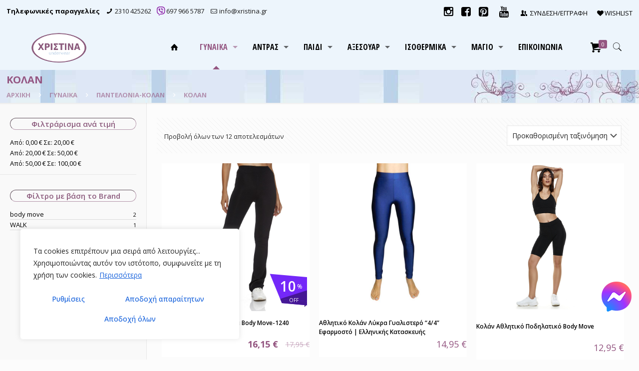

--- FILE ---
content_type: text/html; charset=UTF-8
request_url: https://www.xristina.gr/product-category/woman/pantelonia-kolan/kolan/
body_size: 39973
content:
<!DOCTYPE html>
<html lang="el" prefix="og: http://ogp.me/ns#" class="no-js" itemscope itemtype="https://schema.org/WebPage">

<head>

<meta charset="UTF-8" />
				<script>document.documentElement.className = document.documentElement.className + ' yes-js js_active js'</script>
			<!-- Global site tag (gtag.js) - Google Analytics -->
<script async src="https://www.googletagmanager.com/gtag/js?id=UA-112515748-1"></script>
<script>
window.dataLayer = window.dataLayer || [];
function gtag(){dataLayer.push(arguments);}
gtag('js', new Date());

gtag('config', 'UA-112515748-1');
</script>



<!-- Facebook Pixel Code -->
<script>
  !function(f,b,e,v,n,t,s)
  {if(f.fbq)return;n=f.fbq=function(){n.callMethod?
  n.callMethod.apply(n,arguments):n.queue.push(arguments)};
  if(!f._fbq)f._fbq=n;n.push=n;n.loaded=!0;n.version='2.0';
  n.queue=[];t=b.createElement(e);t.async=!0;
  t.src=v;s=b.getElementsByTagName(e)[0];
  s.parentNode.insertBefore(t,s)}(window, document,'script',
  'https://connect.facebook.net/en_US/fbevents.js');
  fbq('init', '507895579692847');
  fbq('track', 'PageView');
</script>
<noscript><img height="1" width="1" style="display:none"
  src="https://www.facebook.com/tr?id=507895579692847&ev=PageView&noscript=1"
/></noscript>
<!-- End Facebook Pixel Code --><title>Κολάν - Χριστίνα - Κατάστημα ρούχων &amp; εσωρούχων</title>
<meta name='robots' content='max-image-preview:large' />
<meta name="format-detection" content="telephone=no">
<meta name="viewport" content="width=device-width, initial-scale=1, maximum-scale=1" />
<link rel="shortcut icon" href="https://www.xristina.gr/wp-content/uploads/2021/03/logo-120.png" type="image/x-icon" />

<!-- This site is optimized with the Yoast SEO Premium plugin v8.3 - https://yoast.com/wordpress/plugins/seo/ -->
<link rel="canonical" href="https://www.xristina.gr/product-category/woman/pantelonia-kolan/kolan/" />
<meta property="og:locale" content="el_GR" />
<meta property="og:type" content="object" />
<meta property="og:title" content="Κολάν - Χριστίνα - Κατάστημα ρούχων &amp; εσωρούχων" />
<meta property="og:url" content="https://www.xristina.gr/product-category/woman/pantelonia-kolan/kolan/" />
<meta property="og:site_name" content="Χριστίνα - Κατάστημα ρούχων &amp; εσωρούχων" />
<meta property="og:image" content="https://www.xristina.gr/wp-content/uploads/2017/09/logo.png" />
<meta property="og:image:secure_url" content="https://www.xristina.gr/wp-content/uploads/2017/09/logo.png" />
<meta name="twitter:card" content="summary_large_image" />
<meta name="twitter:title" content="Κολάν - Χριστίνα - Κατάστημα ρούχων &amp; εσωρούχων" />
<meta name="twitter:image" content="https://www.xristina.gr/wp-content/uploads/2017/09/logo.png" />
<script type='application/ld+json'>{"@context":"https:\/\/schema.org","@type":"Organization","url":"https:\/\/www.xristina.gr\/","sameAs":["https:\/\/www.facebook.com\/XristinaUnderwear\/","https:\/\/www.instagram.com\/xristina_underwear_thess.niki\/","https:\/\/www.youtube.com\/channel\/UCbBw6eRTF_mFy8RbBiSv1Bw?view_as=subscriber","https:\/\/gr.pinterest.com\/underwear_thessaloniki\/pins\/"],"@id":"https:\/\/www.xristina.gr\/#organization","name":"Xristina underwear","logo":""}</script>
<!-- / Yoast SEO Premium plugin. -->

<script type='application/javascript'>console.log('PixelYourSite Free version 9.3.7');</script>
<link rel='dns-prefetch' href='//www.xristina.gr' />
<link rel='dns-prefetch' href='//www.google.com' />
<link rel='dns-prefetch' href='//ajax.googleapis.com' />
<link rel='dns-prefetch' href='//fonts.googleapis.com' />
<link rel='dns-prefetch' href='//maxcdn.bootstrapcdn.com' />
<link rel="alternate" type="application/rss+xml" title="Ροή RSS &raquo; Χριστίνα - Κατάστημα ρούχων &amp; εσωρούχων" href="https://www.xristina.gr/feed/" />
<link rel="alternate" type="application/rss+xml" title="Ροή Σχολίων &raquo; Χριστίνα - Κατάστημα ρούχων &amp; εσωρούχων" href="https://www.xristina.gr/comments/feed/" />
<link rel="alternate" type="application/rss+xml" title="Ροή για Χριστίνα - Κατάστημα ρούχων &amp; εσωρούχων &raquo; Κολάν Κατηγορία" href="https://www.xristina.gr/product-category/woman/pantelonia-kolan/kolan/feed/" />
<link rel='stylesheet' id='wp-block-library-css'  href='https://www.xristina.gr/wp-includes/css/dist/block-library/style.min.css?ver=6.0.2' type='text/css' media='all' />
<link rel='stylesheet' id='wc-blocks-vendors-style-css'  href='https://www.xristina.gr/wp-content/plugins/woocommerce/packages/woocommerce-blocks/build/wc-blocks-vendors-style.css?ver=8.3.3' type='text/css' media='all' />
<link rel='stylesheet' id='wc-blocks-style-css'  href='https://www.xristina.gr/wp-content/plugins/woocommerce/packages/woocommerce-blocks/build/wc-blocks-style.css?ver=8.3.3' type='text/css' media='all' />
<link rel='stylesheet' id='ion.range-slider-css'  href='https://www.xristina.gr/wp-content/plugins/yith-woocommerce-ajax-product-filter-premium/assets/css/ion.range-slider.css?ver=2.3.1' type='text/css' media='all' />
<link rel='stylesheet' id='yith-wcan-shortcodes-css'  href='https://www.xristina.gr/wp-content/plugins/yith-woocommerce-ajax-product-filter-premium/assets/css/shortcodes.css?ver=4.22.0' type='text/css' media='all' />
<style id='yith-wcan-shortcodes-inline-css' type='text/css'>
:root{
	--yith-wcan-filters_colors_titles: #434343;
	--yith-wcan-filters_colors_background: #FFFFFF;
	--yith-wcan-filters_colors_accent: #A7144C;
	--yith-wcan-filters_colors_accent_r: 167;
	--yith-wcan-filters_colors_accent_g: 20;
	--yith-wcan-filters_colors_accent_b: 76;
	--yith-wcan-color_swatches_border_radius: 100%;
	--yith-wcan-color_swatches_size: 30px;
	--yith-wcan-labels_style_background: #FFFFFF;
	--yith-wcan-labels_style_background_hover: #A7144C;
	--yith-wcan-labels_style_background_active: #A7144C;
	--yith-wcan-labels_style_text: #434343;
	--yith-wcan-labels_style_text_hover: #FFFFFF;
	--yith-wcan-labels_style_text_active: #FFFFFF;
	--yith-wcan-anchors_style_text: #434343;
	--yith-wcan-anchors_style_text_hover: #A7144C;
	--yith-wcan-anchors_style_text_active: #A7144C;
}
</style>
<link rel='stylesheet' id='jquery-selectBox-css'  href='https://www.xristina.gr/wp-content/plugins/yith-woocommerce-wishlist-premium/assets/css/jquery.selectBox.css?ver=1.2.0' type='text/css' media='all' />
<link rel='stylesheet' id='yith-wcwl-font-awesome-css'  href='https://www.xristina.gr/wp-content/plugins/yith-woocommerce-wishlist-premium/assets/css/font-awesome.css?ver=4.7.0' type='text/css' media='all' />
<link rel='stylesheet' id='yith-wcwl-main-css'  href='https://www.xristina.gr/wp-content/plugins/yith-woocommerce-wishlist-premium/assets/css/style.css?ver=3.0.20' type='text/css' media='all' />
<style id='yith-wcwl-main-inline-css' type='text/css'>
.woocommerce a.add_to_wishlist.button.alt{background-color: #333333; background: #333333;color: #ffffff;border-color: #333333;}.woocommerce a.add_to_wishlist.button.alt:hover{background-color: #4F4F4F; background: #4F4F4F;color: #ffffff;border-color: #4F4F4F;}.woocommerce a.add_to_wishlist.button.alt{border-radius: 16px;}.woocommerce .wishlist_table a.add_to_cart.button.alt{background: #333333; background-color: #333333;color: #FFFFFF;border-color: #333333;}.woocommerce .wishlist_table a.add_to_cart.button.alt:hover{background: #4F4F4F; background-color: #4F4F4F;color: #FFFFFF;border-color: #4F4F4F;}.woocommerce .wishlist_table a.add_to_cart.button.alt{border-radius: 16px;}.woocommerce .hidden-title-form button,
								   .yith-wcwl-wishlist-new .create-wishlist-button,
								   .wishlist_manage_table tfoot button.submit-wishlist-changes,
								   .yith-wcwl-wishlist-search-form button.wishlist-search-button{background: #333333; background-color: #333333;color: #FFFFFF;border-color: #333333;}.woocommerce .hidden-title-form button:hover,
								   .yith-wcwl-wishlist-new .create-wishlist-button:hover,
								   .wishlist_manage_table tfoot button.submit-wishlist-changes:hover,
								   .yith-wcwl-wishlist-search-form button.wishlist-search-button:hover{background: #4F4F4F; background-color: #4F4F4F;color: #FFFFFF;border-color: #4F4F4F;}.woocommerce .wishlist-title a.show-title-form,
								   .woocommerce .hidden-title-form a.hide-title-form,
								   .wishlist_manage_table tfoot a.create-new-wishlist{background: #333333; background-color: #333333;color: #FFFFFF;border-color: #333333;}.woocommerce .wishlist-title a.show-title-form:hover,
								   .woocommerce .hidden-title-form a.hide-title-form:hover,
								   .wishlist_manage_table tfoot a.create-new-wishlist:hover{background: #4F4F4F; background-color: #4F4F4F;color: #FFFFFF;border-color: #4F4F4F;}.woocommerce table.shop_table.wishlist_table tr td{background: #FFFFFF; background-color: #FFFFFF;color: #6d6c6c;border-color: #FFFFFF;}.wishlist_table thead tr th,
								   .wishlist_table tfoot td td,
								   .widget_yith-wcwl-lists ul.dropdown li.current a,
								   .widget_yith-wcwl-lists ul.dropdown li a:hover,
								   .selectBox-dropdown-menu.selectBox-options li.selectBox-selected a,
								   .selectBox-dropdown-menu.selectBox-options li.selectBox-hover a{background: #F4F4F4; background-color: #F4F4F4;}.woocommerce a.button.ask-an-estimate-button{background-color: #333333;color: #ffffff;border-color: #333333;}.woocommerce a.button.ask-an-estimate-button:hover{background-color: #4F4F4F;color: #ffffff;border-color: #4F4F4F;}.woocommerce a.button.ask-an-estimate-button{border-radius: 16px;}
</style>
<style id='global-styles-inline-css' type='text/css'>
body{--wp--preset--color--black: #000000;--wp--preset--color--cyan-bluish-gray: #abb8c3;--wp--preset--color--white: #ffffff;--wp--preset--color--pale-pink: #f78da7;--wp--preset--color--vivid-red: #cf2e2e;--wp--preset--color--luminous-vivid-orange: #ff6900;--wp--preset--color--luminous-vivid-amber: #fcb900;--wp--preset--color--light-green-cyan: #7bdcb5;--wp--preset--color--vivid-green-cyan: #00d084;--wp--preset--color--pale-cyan-blue: #8ed1fc;--wp--preset--color--vivid-cyan-blue: #0693e3;--wp--preset--color--vivid-purple: #9b51e0;--wp--preset--gradient--vivid-cyan-blue-to-vivid-purple: linear-gradient(135deg,rgba(6,147,227,1) 0%,rgb(155,81,224) 100%);--wp--preset--gradient--light-green-cyan-to-vivid-green-cyan: linear-gradient(135deg,rgb(122,220,180) 0%,rgb(0,208,130) 100%);--wp--preset--gradient--luminous-vivid-amber-to-luminous-vivid-orange: linear-gradient(135deg,rgba(252,185,0,1) 0%,rgba(255,105,0,1) 100%);--wp--preset--gradient--luminous-vivid-orange-to-vivid-red: linear-gradient(135deg,rgba(255,105,0,1) 0%,rgb(207,46,46) 100%);--wp--preset--gradient--very-light-gray-to-cyan-bluish-gray: linear-gradient(135deg,rgb(238,238,238) 0%,rgb(169,184,195) 100%);--wp--preset--gradient--cool-to-warm-spectrum: linear-gradient(135deg,rgb(74,234,220) 0%,rgb(151,120,209) 20%,rgb(207,42,186) 40%,rgb(238,44,130) 60%,rgb(251,105,98) 80%,rgb(254,248,76) 100%);--wp--preset--gradient--blush-light-purple: linear-gradient(135deg,rgb(255,206,236) 0%,rgb(152,150,240) 100%);--wp--preset--gradient--blush-bordeaux: linear-gradient(135deg,rgb(254,205,165) 0%,rgb(254,45,45) 50%,rgb(107,0,62) 100%);--wp--preset--gradient--luminous-dusk: linear-gradient(135deg,rgb(255,203,112) 0%,rgb(199,81,192) 50%,rgb(65,88,208) 100%);--wp--preset--gradient--pale-ocean: linear-gradient(135deg,rgb(255,245,203) 0%,rgb(182,227,212) 50%,rgb(51,167,181) 100%);--wp--preset--gradient--electric-grass: linear-gradient(135deg,rgb(202,248,128) 0%,rgb(113,206,126) 100%);--wp--preset--gradient--midnight: linear-gradient(135deg,rgb(2,3,129) 0%,rgb(40,116,252) 100%);--wp--preset--duotone--dark-grayscale: url('#wp-duotone-dark-grayscale');--wp--preset--duotone--grayscale: url('#wp-duotone-grayscale');--wp--preset--duotone--purple-yellow: url('#wp-duotone-purple-yellow');--wp--preset--duotone--blue-red: url('#wp-duotone-blue-red');--wp--preset--duotone--midnight: url('#wp-duotone-midnight');--wp--preset--duotone--magenta-yellow: url('#wp-duotone-magenta-yellow');--wp--preset--duotone--purple-green: url('#wp-duotone-purple-green');--wp--preset--duotone--blue-orange: url('#wp-duotone-blue-orange');--wp--preset--font-size--small: 13px;--wp--preset--font-size--medium: 20px;--wp--preset--font-size--large: 36px;--wp--preset--font-size--x-large: 42px;}.has-black-color{color: var(--wp--preset--color--black) !important;}.has-cyan-bluish-gray-color{color: var(--wp--preset--color--cyan-bluish-gray) !important;}.has-white-color{color: var(--wp--preset--color--white) !important;}.has-pale-pink-color{color: var(--wp--preset--color--pale-pink) !important;}.has-vivid-red-color{color: var(--wp--preset--color--vivid-red) !important;}.has-luminous-vivid-orange-color{color: var(--wp--preset--color--luminous-vivid-orange) !important;}.has-luminous-vivid-amber-color{color: var(--wp--preset--color--luminous-vivid-amber) !important;}.has-light-green-cyan-color{color: var(--wp--preset--color--light-green-cyan) !important;}.has-vivid-green-cyan-color{color: var(--wp--preset--color--vivid-green-cyan) !important;}.has-pale-cyan-blue-color{color: var(--wp--preset--color--pale-cyan-blue) !important;}.has-vivid-cyan-blue-color{color: var(--wp--preset--color--vivid-cyan-blue) !important;}.has-vivid-purple-color{color: var(--wp--preset--color--vivid-purple) !important;}.has-black-background-color{background-color: var(--wp--preset--color--black) !important;}.has-cyan-bluish-gray-background-color{background-color: var(--wp--preset--color--cyan-bluish-gray) !important;}.has-white-background-color{background-color: var(--wp--preset--color--white) !important;}.has-pale-pink-background-color{background-color: var(--wp--preset--color--pale-pink) !important;}.has-vivid-red-background-color{background-color: var(--wp--preset--color--vivid-red) !important;}.has-luminous-vivid-orange-background-color{background-color: var(--wp--preset--color--luminous-vivid-orange) !important;}.has-luminous-vivid-amber-background-color{background-color: var(--wp--preset--color--luminous-vivid-amber) !important;}.has-light-green-cyan-background-color{background-color: var(--wp--preset--color--light-green-cyan) !important;}.has-vivid-green-cyan-background-color{background-color: var(--wp--preset--color--vivid-green-cyan) !important;}.has-pale-cyan-blue-background-color{background-color: var(--wp--preset--color--pale-cyan-blue) !important;}.has-vivid-cyan-blue-background-color{background-color: var(--wp--preset--color--vivid-cyan-blue) !important;}.has-vivid-purple-background-color{background-color: var(--wp--preset--color--vivid-purple) !important;}.has-black-border-color{border-color: var(--wp--preset--color--black) !important;}.has-cyan-bluish-gray-border-color{border-color: var(--wp--preset--color--cyan-bluish-gray) !important;}.has-white-border-color{border-color: var(--wp--preset--color--white) !important;}.has-pale-pink-border-color{border-color: var(--wp--preset--color--pale-pink) !important;}.has-vivid-red-border-color{border-color: var(--wp--preset--color--vivid-red) !important;}.has-luminous-vivid-orange-border-color{border-color: var(--wp--preset--color--luminous-vivid-orange) !important;}.has-luminous-vivid-amber-border-color{border-color: var(--wp--preset--color--luminous-vivid-amber) !important;}.has-light-green-cyan-border-color{border-color: var(--wp--preset--color--light-green-cyan) !important;}.has-vivid-green-cyan-border-color{border-color: var(--wp--preset--color--vivid-green-cyan) !important;}.has-pale-cyan-blue-border-color{border-color: var(--wp--preset--color--pale-cyan-blue) !important;}.has-vivid-cyan-blue-border-color{border-color: var(--wp--preset--color--vivid-cyan-blue) !important;}.has-vivid-purple-border-color{border-color: var(--wp--preset--color--vivid-purple) !important;}.has-vivid-cyan-blue-to-vivid-purple-gradient-background{background: var(--wp--preset--gradient--vivid-cyan-blue-to-vivid-purple) !important;}.has-light-green-cyan-to-vivid-green-cyan-gradient-background{background: var(--wp--preset--gradient--light-green-cyan-to-vivid-green-cyan) !important;}.has-luminous-vivid-amber-to-luminous-vivid-orange-gradient-background{background: var(--wp--preset--gradient--luminous-vivid-amber-to-luminous-vivid-orange) !important;}.has-luminous-vivid-orange-to-vivid-red-gradient-background{background: var(--wp--preset--gradient--luminous-vivid-orange-to-vivid-red) !important;}.has-very-light-gray-to-cyan-bluish-gray-gradient-background{background: var(--wp--preset--gradient--very-light-gray-to-cyan-bluish-gray) !important;}.has-cool-to-warm-spectrum-gradient-background{background: var(--wp--preset--gradient--cool-to-warm-spectrum) !important;}.has-blush-light-purple-gradient-background{background: var(--wp--preset--gradient--blush-light-purple) !important;}.has-blush-bordeaux-gradient-background{background: var(--wp--preset--gradient--blush-bordeaux) !important;}.has-luminous-dusk-gradient-background{background: var(--wp--preset--gradient--luminous-dusk) !important;}.has-pale-ocean-gradient-background{background: var(--wp--preset--gradient--pale-ocean) !important;}.has-electric-grass-gradient-background{background: var(--wp--preset--gradient--electric-grass) !important;}.has-midnight-gradient-background{background: var(--wp--preset--gradient--midnight) !important;}.has-small-font-size{font-size: var(--wp--preset--font-size--small) !important;}.has-medium-font-size{font-size: var(--wp--preset--font-size--medium) !important;}.has-large-font-size{font-size: var(--wp--preset--font-size--large) !important;}.has-x-large-font-size{font-size: var(--wp--preset--font-size--x-large) !important;}
</style>
<link rel='stylesheet' id='contact-form-7-css'  href='https://www.xristina.gr/wp-content/plugins/contact-form-7/includes/css/styles.css?ver=5.7.7' type='text/css' media='all' />
<link rel='stylesheet' id='wcva-shop-frontend-css'  href='https://www.xristina.gr/wp-content/plugins/woocommerce-colororimage-variation-select/css/shop-frontend.css?ver=6.0.2' type='text/css' media='all' />
<link rel='stylesheet' id='woocommerce-layout-css'  href='https://www.xristina.gr/wp-content/plugins/woocommerce/assets/css/woocommerce-layout.css?ver=6.9.4' type='text/css' media='all' />
<link rel='stylesheet' id='woocommerce-smallscreen-css'  href='https://www.xristina.gr/wp-content/plugins/woocommerce/assets/css/woocommerce-smallscreen.css?ver=6.9.4' type='text/css' media='only screen and (max-width: 768px)' />
<link rel='stylesheet' id='woocommerce-general-css'  href='https://www.xristina.gr/wp-content/plugins/woocommerce/assets/css/woocommerce.css?ver=6.9.4' type='text/css' media='all' />
<style id='woocommerce-inline-inline-css' type='text/css'>
.woocommerce form .form-row .required { visibility: visible; }
</style>
<link rel='stylesheet' id='wccf-field-styles-css'  href='https://www.xristina.gr/wp-content/plugins/woocommerce-custom-fields/assets/css/fields.css?ver=2.3.4' type='text/css' media='all' />
<link rel='stylesheet' id='rightpress-datetimepicker-styles-css'  href='https://www.xristina.gr/wp-content/plugins/woocommerce-custom-fields/rightpress/components/rightpress-assets-component/assets/datetimepicker/assets/css/jquery.datetimepicker.min.css?ver=1021' type='text/css' media='all' />
<link rel='stylesheet' id='wccf-frontend-styles-css'  href='https://www.xristina.gr/wp-content/plugins/woocommerce-custom-fields/assets/css/frontend.css?ver=2.3.4' type='text/css' media='all' />
<link rel='stylesheet' id='yith_wcas_frontend-css'  href='https://www.xristina.gr/wp-content/plugins/yith-woocommerce-ajax-search-premium/assets/css/yith_wcas_ajax_search.css?ver=1.17.0' type='text/css' media='all' />
<style id='yith_wcas_frontend-inline-css' type='text/css'>

                .autocomplete-suggestion{
                    padding-right: 20px;
                }
                .woocommerce .autocomplete-suggestion  span.yith_wcas_result_on_sale,
                .autocomplete-suggestion  span.yith_wcas_result_on_sale{
                        background: #7eb742;
                        color: #ffffff
                }
                .woocommerce .autocomplete-suggestion  span.yith_wcas_result_outofstock,
                .autocomplete-suggestion  span.yith_wcas_result_outofstock{
                        background: #7a7a7a;
                        color: #ffffff
                }
                .woocommerce .autocomplete-suggestion  span.yith_wcas_result_featured,
                .autocomplete-suggestion  span.yith_wcas_result_featured{
                        background: #c0392b;
                        color: #ffffff
                }
                .autocomplete-suggestion img{
                    width: 90px;
                }
                .autocomplete-suggestion .yith_wcas_result_content .title{
                    color: #004b91;
                }
                .autocomplete-suggestion{
                                    min-height: 100px;
                                }
</style>
<link rel='stylesheet' id='yith-wcpsc-frontent-styles-css'  href='https://www.xristina.gr/wp-content/plugins/yith-product-size-charts-for-woocommerce-premium/assets/css/frontend_premium.css?ver=6.0.2' type='text/css' media='all' />
<style id='yith-wcpsc-frontent-styles-inline-css' type='text/css'>
.yith-wcpsc-overlay{
                background: #000000;
                opacity: 0.8;
            }.yith-wcpsc-product-size-chart-button{
                background: #b369a5;
                border: none;
                border-radius: 3px;
                color: #ffffff;
                display: inline-block;
                padding: 10px 20px 10px 20px;
                text-decoration: none;
                margin: 5px 3px;
                cursor: pointer;
                box-shadow: 0px 2px 7px -2px #dddddd;
            }
            .yith-wcpsc-product-size-chart-button:hover{
                 background: #c287b7;
            }
            .yith-wcpsc-product-table-default td, .yith-wcpsc-product-table-default th {
                        border     : 1px solid #e0e0e0 !important;
                    }
                    .yith-wcpsc-product-table-default tr > td:first-child, .yith-wcpsc-product-table-default th {
                        background  : #f9f9f9 !important;
                    }.yith-wcpsc-product-size-charts-popup{
                                box-shadow: 2px 2px 10px 1px #e5e5e5 !important;
                                background: #ffffff !important;
                                border: 1px solid #e5e5e5 !important;
                            }
                            ul.yith-wcpsc-tabbed-popup-list li.ui-state-active {
                                background : #ffffff !important;
                            }
</style>
<link rel='stylesheet' id='dashicons-css'  href='https://www.xristina.gr/wp-includes/css/dashicons.min.css?ver=6.0.2' type='text/css' media='all' />
<style id='dashicons-inline-css' type='text/css'>
[data-font="Dashicons"]:before {font-family: 'Dashicons' !important;content: attr(data-icon) !important;speak: none !important;font-weight: normal !important;font-variant: normal !important;text-transform: none !important;line-height: 1 !important;font-style: normal !important;-webkit-font-smoothing: antialiased !important;-moz-osx-font-smoothing: grayscale !important;}
</style>
<link rel='stylesheet' id='jquery-ui-style-css-css'  href='//ajax.googleapis.com/ajax/libs/jqueryui/1.11.3/themes/smoothness/jquery-ui.css?ver=6.0.2' type='text/css' media='all' />
<link rel='stylesheet' id='yith-wcan-frontend-css'  href='https://www.xristina.gr/wp-content/plugins/yith-woocommerce-ajax-product-filter-premium/assets/css/frontend.css?ver=4.22.0' type='text/css' media='all' />
<style id='yith-wcan-frontend-inline-css' type='text/css'>
.widget h3.widget-title.with-dropdown {position: relative; cursor: pointer;}
                    .widget h3.widget-title.with-dropdown .widget-dropdown { border-width: 0; width: 22px; height: 22px; background: url(https://www.xristina.gr/wp-content/plugins/yith-woocommerce-ajax-product-filter-premium/assets/images/select-arrow.png) top 0px right no-repeat; background-size: 95% !important; position: absolute; top: 0; right: 0;}
                    .widget h3.widget-title.with-dropdown.open .widget-dropdown {background-position: bottom 15px right;}
</style>
<link rel='stylesheet' id='yith_wcbm_badge_style-css'  href='https://www.xristina.gr/wp-content/plugins/yith-woocommerce-badge-management-premium/assets/css/frontend.css?ver=1.6.0' type='text/css' media='all' />
<style id='yith_wcbm_badge_style-inline-css' type='text/css'>
.yith-wcbm-badge-2948{ top: 5px;bottom: auto;left: 5px;right: auto; opacity: 1; }.yith-wcbm-badge-2948 .yith-wcbm-badge__wrap{ -ms-transform: rotateX(0deg) rotateY(0deg) rotateZ(0deg); -webkit-transform: rotateX(0deg) rotateY(0deg) rotateZ(0deg); transform: rotateX(0deg) rotateY(0deg) rotateZ(0deg); }        .yith-wcbm-badge-2948 .yith-wcbm-badge__wrap
        {
                color: #ffffff;
        background-color: #25c926;
        width: 40px;
        height: 20px;
        line-height: 20px;
        border-top-left-radius: 0px;
        border-bottom-left-radius: 0px;
        border-top-right-radius: 0px;
        border-bottom-right-radius: 0px;
        padding-top: 0px;
        padding-bottom: 0px;
        padding-left: 0px;
        padding-right: 0px;
        font-size: 12px;
        }
        .yith-wcbm-badge-2973{ top: auto;bottom: 5px;left: auto;right: 5px; opacity: 1; }.yith-wcbm-badge-2973 .yith-wcbm-badge__wrap{ -ms-transform: rotateX(0deg) rotateY(0deg) rotateZ(0deg); -webkit-transform: rotateX(0deg) rotateY(0deg) rotateZ(0deg); transform: rotateX(0deg) rotateY(0deg) rotateZ(0deg); }        .yith-wcbm-on-sale-badge-2973 {
        color: #FFFFFF;
        font-family: "Open Sans",sans-serif;
        width:80px;
        height:70px;
        position:absolute;
        box-sizing: border-box;
        position: absolute;
        overflow: hidden;
        background: transparent;
        }
        .yith-wcbm-on-sale-badge-2973 .yith-wcbm-shape1{
        width: 51px;
        height: 0px;
        border-top: 56px solid #7428f9;
        border-left: 29px solid transparent;
        position: absolute;
        top:4px;
        right:-3px;
        z-index: 14;
        -ms-transform: rotate(5deg);
        -webkit-transform: rotate(5deg);
        transform: rotate(5deg);
        box-sizing: content-box;
        }

        .yith-wcbm-on-sale-badge-2973 .yith-wcbm-shape1:before{
        content: ' ';
        width: 51px;
        height: 0px;
        border-top: 8px solid #451895;
        border-left: 4px solid transparent;
        position: absolute;
        bottom:0;
        right:0;
        z-index: 14;
        box-sizing: content-box;
        }

        .yith-wcbm-on-sale-badge-2973 .yith-wcbm-shape1:after{
        content: ' ';
        width: 0px;
        height: 0px;
        border-bottom: 23px solid #451895;
        border-left: 55px solid transparent;
        position: absolute;
        bottom:8px;
        right:0;
        z-index: 14;
        box-sizing: content-box;
        }

        .yith-wcbm-on-sale-badge-2973 .yith-wcbm-shape2{
        width: 0px;
        height: 0px;
        border-left: 5px solid #2e1063;
        border-bottom: 6px solid transparent;
        position: absolute;
        bottom:3px;
        right:0;
        z-index: 12;
        box-sizing: content-box;
        }
        .yith-wcbm-on-sale-badge-2973 .yith-wcbm-sale-percent,
        .yith-wcbm-on-sale-badge-2973 .yith-wcbm-saved-money-value{
        position: absolute;
        font-family: 'Open Sans', sans-serif;
        font-size: 28px;
        font-weight: 600;
        line-height: 0;
        top:25px;
        right:22px;        z-index: 16;
        }
        .yith-wcbm-on-sale-badge-2973 .yith-wcbm-simbol-percent,
        .yith-wcbm-on-sale-badge-2973 .yith-wcbm-saved-money-currency{
        position: absolute;
        font-family: 'Open Sans', sans-serif;
        font-size: 12px;
        line-height: 0px;
        top:26px;
        right:9px;        z-index: 16;
        }
        .yith-wcbm-on-sale-badge-2973 .yith-wcbm-simbol-off{
        position: absolute;
        font-family: 'Open Sans', sans-serif;
        font-size: 10px;
        line-height: 0px;
        top:53px;
        right:17px;        z-index: 16;
        text-transform: uppercase;
        }

        .yith-wcbm-on-sale-badge-2973.yith-wcbm-advanced-display-amount .yith-wcbm-sale-percent,
        .yith-wcbm-on-sale-badge-2973.yith-wcbm-advanced-display-amount .yith-wcbm-simbol-percent,
        .yith-wcbm-on-sale-badge-2973.yith-wcbm-advanced-display-percentage .yith-wcbm-saved-money-value,
        .yith-wcbm-on-sale-badge-2973.yith-wcbm-advanced-display-percentage .yith-wcbm-saved-money-currency,
        .yith-wcbm-on-sale-badge-2973 .yith-wcbm-saved-money,
        .yith-wcbm-on-sale-badge-2973 .yith-wcbm-save,
        .yith-wcbm-on-sale-badge-2973 .yith-wcbm-simbol-sale,
        .yith-wcbm-on-sale-badge-2973 .yith-wcbm-simbol-sale-exclamation{
        display: none;
        }
        .yith-wcbm-badge-41835 .yith-wcbm-badge-text{-ms-transform:  scaleX(-1); -webkit-transform:  scaleX(-1); transform: scaleX(-1)}.yith-wcbm-badge-41835{ top: 0px;bottom: auto;left: 0px;right: auto; opacity: 1; }.yith-wcbm-badge-41835 .yith-wcbm-badge__wrap{ -ms-transform: rotateX(0deg) rotateY(180deg) rotateZ(0deg); -webkit-transform: rotateX(0deg) rotateY(180deg) rotateZ(0deg); transform: rotateX(0deg) rotateY(180deg) rotateZ(0deg); }			.yith-wcbm-css-badge-41835{
				color: #FFFFFF;
				font-family: "Open Sans",sans-serif;
				position:relative;
				box-sizing: border-box;
				position: absolute;
				background-color: transparent;
				width: 65px;
				height: 65px;
				overflow:hidden;
			}
			.yith-wcbm-css-badge-41835 div.yith-wcbm-css-s1{
				position: absolute;
				z-index: 12;
				top:0;
				left:2px;
				border-bottom: 4px solid #003d72;
				border-left: 3px solid transparent;
				width:10px;
			}

			.yith-wcbm-css-badge-41835 div.yith-wcbm-css-s2{
				position: absolute;
				z-index: 12;
				bottom:2px;
				right:0px;
				border-left: 4px solid #003d72;
				border-bottom: 3px solid transparent;
				height:10px;
			}

			.yith-wcbm-css-badge-41835 div.yith-wcbm-css-text{
				background: #0066bf;
				font-size: 10px;
				font-weight: bold;
				line-height: 22px;
				position: absolute;
				text-align: center;
				z-index: 14;
				-webkit-transform: rotate(45deg);
			   	-ms-transform: rotate(45deg);
			   	transform: rotate(45deg);
				top: 11px;
				left: -7px;
				width: 100px;
				text-align: center;
			}
			.yith-wcbm-badge-2649{ top: 0px;bottom: auto;left: 0px;right: auto; opacity: 1; }.yith-wcbm-badge-2649 .yith-wcbm-badge__wrap{ -ms-transform: rotateX(0deg) rotateY(0deg) rotateZ(270deg); -webkit-transform: rotateX(0deg) rotateY(0deg) rotateZ(270deg); transform: rotateX(0deg) rotateY(0deg) rotateZ(270deg); }			.yith-wcbm-css-badge-2649{
				color: #FFFFFF;
				font-family: "Open Sans",sans-serif;
				position:relative;
				box-sizing: border-box;
				position: absolute;
				background-color: transparent;
				width: 65px;
				height: 65px;
			}
			.yith-wcbm-css-badge-2649 div.yith-wcbm-css-s1{
				width:0;
				height:0;
				border-right: 65px solid #945681;
				border-bottom: 65px solid transparent;
				z-index:12;
			}

			.yith-wcbm-css-badge-2649 div.yith-wcbm-css-s2{

			}

			.yith-wcbm-css-badge-2649 div.yith-wcbm-css-text{
				font-size: 13px;
				font-weight: bold;
				line-height: 13px;
				position: absolute;
				z-index: 14;
				-webkit-transform: rotate(45deg);
			   	-ms-transform: rotate(45deg);
			   	transform: rotate(45deg);
				top: 15px;
				left: -5px;
				width: 91px;
				text-align: center;
			}
			.yith-wcbm-badge-41833{ top: auto;bottom: 0px;left: auto;right: 0px; opacity: 1; }.yith-wcbm-badge-41833 .yith-wcbm-badge__wrap{ -ms-transform: rotateX(0deg) rotateY(0deg) rotateZ(0deg); -webkit-transform: rotateX(0deg) rotateY(0deg) rotateZ(0deg); transform: rotateX(0deg) rotateY(0deg) rotateZ(0deg); }        .yith-wcbm-on-sale-badge-41833 {
        color: #FFFFFF;
        font-family: "Open Sans",sans-serif;
        width:80px;
        height:70px;
        position:absolute;
        box-sizing: border-box;
        position: absolute;
        overflow: hidden;
        background: transparent;
        }
        .yith-wcbm-on-sale-badge-41833 .yith-wcbm-shape1{
        width: 51px;
        height: 0px;
        border-top: 56px solid #7428F9;
        border-left: 29px solid transparent;
        position: absolute;
        top:4px;
        right:-3px;
        z-index: 14;
        -ms-transform: rotate(5deg);
        -webkit-transform: rotate(5deg);
        transform: rotate(5deg);
        box-sizing: content-box;
        }

        .yith-wcbm-on-sale-badge-41833 .yith-wcbm-shape1:before{
        content: ' ';
        width: 51px;
        height: 0px;
        border-top: 8px solid #451895;
        border-left: 4px solid transparent;
        position: absolute;
        bottom:0;
        right:0;
        z-index: 14;
        box-sizing: content-box;
        }

        .yith-wcbm-on-sale-badge-41833 .yith-wcbm-shape1:after{
        content: ' ';
        width: 0px;
        height: 0px;
        border-bottom: 23px solid #451895;
        border-left: 55px solid transparent;
        position: absolute;
        bottom:8px;
        right:0;
        z-index: 14;
        box-sizing: content-box;
        }

        .yith-wcbm-on-sale-badge-41833 .yith-wcbm-shape2{
        width: 0px;
        height: 0px;
        border-left: 5px solid #2e1063;
        border-bottom: 6px solid transparent;
        position: absolute;
        bottom:3px;
        right:0;
        z-index: 12;
        box-sizing: content-box;
        }
        .yith-wcbm-on-sale-badge-41833 .yith-wcbm-sale-percent,
        .yith-wcbm-on-sale-badge-41833 .yith-wcbm-saved-money-value{
        position: absolute;
        font-family: 'Open Sans', sans-serif;
        font-size: 28px;
        font-weight: 600;
        line-height: 0;
        top:25px;
        right:22px;        z-index: 16;
        }
        .yith-wcbm-on-sale-badge-41833 .yith-wcbm-simbol-percent,
        .yith-wcbm-on-sale-badge-41833 .yith-wcbm-saved-money-currency{
        position: absolute;
        font-family: 'Open Sans', sans-serif;
        font-size: 12px;
        line-height: 0px;
        top:26px;
        right:9px;        z-index: 16;
        }
        .yith-wcbm-on-sale-badge-41833 .yith-wcbm-simbol-off{
        position: absolute;
        font-family: 'Open Sans', sans-serif;
        font-size: 10px;
        line-height: 0px;
        top:53px;
        right:17px;        z-index: 16;
        text-transform: uppercase;
        }

        .yith-wcbm-on-sale-badge-41833.yith-wcbm-advanced-display-amount .yith-wcbm-sale-percent,
        .yith-wcbm-on-sale-badge-41833.yith-wcbm-advanced-display-amount .yith-wcbm-simbol-percent,
        .yith-wcbm-on-sale-badge-41833.yith-wcbm-advanced-display-percentage .yith-wcbm-saved-money-value,
        .yith-wcbm-on-sale-badge-41833.yith-wcbm-advanced-display-percentage .yith-wcbm-saved-money-currency,
        .yith-wcbm-on-sale-badge-41833 .yith-wcbm-saved-money,
        .yith-wcbm-on-sale-badge-41833 .yith-wcbm-save,
        .yith-wcbm-on-sale-badge-41833 .yith-wcbm-simbol-sale,
        .yith-wcbm-on-sale-badge-41833 .yith-wcbm-simbol-sale-exclamation{
        display: none;
        }
        .yith-wcbm-badge-2650{ top: auto;bottom: 010px;left: auto;right: 10px; opacity: 1; }.yith-wcbm-badge-2650 .yith-wcbm-badge__wrap{ -ms-transform: rotateX(0deg) rotateY(0deg) rotateZ(0deg); -webkit-transform: rotateX(0deg) rotateY(0deg) rotateZ(0deg); transform: rotateX(0deg) rotateY(0deg) rotateZ(0deg); }        .yith-wcbm-on-sale-badge-2650{
        background: url('https://www.xristina.gr/wp-content/plugins/yith-woocommerce-badge-management-premium/assets/images/advanced-on-sale-bg/5.png') no-repeat; font-family: "Open Sans",sans-serif; width: 71px; height: 71px; position: absolute; z-index:10;
        }
        .yith-wcbm-on-sale-badge-2650 .yith-wcbm-sale-percent,
        .yith-wcbm-on-sale-badge-2650 .yith-wcbm-saved-money-value{
        position: absolute;
        color: #fff;
        font-size: 23px;
        line-height: 0px;
        top:28px;
        right:29px;
        font-weight: 700;
        }
        .yith-wcbm-on-sale-badge-2650 .yith-wcbm-simbol-percent,
        .yith-wcbm-on-sale-badge-2650 .yith-wcbm-saved-money-currency{
        position: absolute;
        color: #fff;
        font-size: 13px;
        line-height: 0px;
        top: 28px;
        right: 15px;
        font-weight: 400;
        }
        .yith-wcbm-on-sale-badge-2650 .yith-wcbm-simbol-off{
        position: absolute;
        color: #fff;
        font-size: 11px;
        line-height: 0px;
        top: 48px;
        right: 0;
        font-weight: 400;
        width: 100%;
        text-align: center;
        text-transform: uppercase;
        }

        .yith-wcbm-on-sale-badge-2650.yith-wcbm-advanced-display-amount .yith-wcbm-sale-percent,
        .yith-wcbm-on-sale-badge-2650.yith-wcbm-advanced-display-amount .yith-wcbm-simbol-percent,
        .yith-wcbm-on-sale-badge-2650.yith-wcbm-advanced-display-percentage .yith-wcbm-saved-money-value,
        .yith-wcbm-on-sale-badge-2650.yith-wcbm-advanced-display-percentage .yith-wcbm-saved-money-currency,
        .yith-wcbm-on-sale-badge-2650 .yith-wcbm-saved-money,
        .yith-wcbm-on-sale-badge-2650 .yith-wcbm-save,
        .yith-wcbm-on-sale-badge-2650 .yith-wcbm-simbol-sale,
        .yith-wcbm-on-sale-badge-2650 .yith-wcbm-simbol-sale-exclamation{
        display: none;
        }
        .yith-wcbm-badge-47803 .yith-wcbm-badge-text{-ms-transform:  scaleX(-1); -webkit-transform:  scaleX(-1); transform: scaleX(-1)}.yith-wcbm-badge-47803{ top: auto;bottom: 2px;left: 2px;right: auto; opacity: 0.82; }.yith-wcbm-badge-47803 .yith-wcbm-badge__wrap{ -ms-transform: rotateX(0deg) rotateY(173deg) rotateZ(0deg); -webkit-transform: rotateX(0deg) rotateY(173deg) rotateZ(0deg); transform: rotateX(0deg) rotateY(173deg) rotateZ(0deg); }			.yith-wcbm-css-badge-47803{
				color: #FFFFFF;
				font-family: "Open Sans",sans-serif;
				position:relative;
				box-sizing: border-box;
				position: absolute;

				background-color: transparent;
			}
			.yith-wcbm-css-badge-47803 div.yith-wcbm-css-s1{

			}
			.yith-wcbm-css-badge-47803 div.yith-wcbm-css-s1:before{

			}

			.yith-wcbm-css-badge-47803 div.yith-wcbm-css-s2{
				width:22px;
				height:26px;
				display: inline-block;
			}

			.yith-wcbm-css-badge-47803 div.yith-wcbm-css-text{
				background: #4646f2;
				font-family: "Open Sans",sans-serif;
				font-size: 14px;
				font-weight: bold;
				line-height: 30px;
				height: 30px;
				white-space:nowrap;
				padding-right: 10px;
				padding-left: 6px;
				box-sizing: border-box;
				display: inline-block;
				position:relative;
				top:-6px;
			}

			.yith-wcbm-css-badge-47803 div.yith-wcbm-css-text:before{
				content: '';
				width:0;
				height:0;
				border-right: 22px solid #4646f2;
				border-bottom: 30px solid transparent;
				position: absolute;
				top: 0;
				left:-22px;
			}

			.yith-wcbm-css-badge-47803 div.yith-wcbm-css-text:after{
				content: '';
				width:0;
				height:0;
				border-top: 6px solid #2a2a91;
				border-right: 5px solid transparent;
				border-left: 2px solid transparent;
				position: absolute;
				right: 1px;
				bottom: -6px;
			}
			
</style>
<link rel='stylesheet' id='googleFontsOpenSans-css'  href='//fonts.googleapis.com/css?family=Open+Sans%3A400%2C600%2C700%2C800%2C300&#038;ver=1.0.0' type='text/css' media='all' />
<link rel='stylesheet' id='woocommerce_prettyPhoto_css-css'  href='//www.xristina.gr/wp-content/plugins/woocommerce/assets/css/prettyPhoto.css?ver=6.0.2' type='text/css' media='all' />
<link rel='stylesheet' id='font-awesome-css'  href='//maxcdn.bootstrapcdn.com/font-awesome/4.2.0/css/font-awesome.min.css?ver=6.0.2' type='text/css' media='all' />
<style id='font-awesome-inline-css' type='text/css'>
[data-font="FontAwesome"]:before {font-family: 'FontAwesome' !important;content: attr(data-icon) !important;speak: none !important;font-weight: normal !important;font-variant: normal !important;text-transform: none !important;line-height: 1 !important;font-style: normal !important;-webkit-font-smoothing: antialiased !important;-moz-osx-font-smoothing: grayscale !important;}
</style>
<link rel='stylesheet' id='mfn-base-css'  href='https://www.xristina.gr/wp-content/themes/betheme/css/base.css?ver=22.0.3' type='text/css' media='all' />
<link rel='stylesheet' id='mfn-layout-css'  href='https://www.xristina.gr/wp-content/themes/betheme/css/layout.css?ver=22.0.3' type='text/css' media='all' />
<link rel='stylesheet' id='mfn-shortcodes-css'  href='https://www.xristina.gr/wp-content/themes/betheme/css/shortcodes.css?ver=22.0.3' type='text/css' media='all' />
<link rel='stylesheet' id='mfn-animations-css'  href='https://www.xristina.gr/wp-content/themes/betheme/assets/animations/animations.min.css?ver=22.0.3' type='text/css' media='all' />
<link rel='stylesheet' id='mfn-jquery-ui-css'  href='https://www.xristina.gr/wp-content/themes/betheme/assets/ui/jquery.ui.all.css?ver=22.0.3' type='text/css' media='all' />
<link rel='stylesheet' id='mfn-jplayer-css'  href='https://www.xristina.gr/wp-content/themes/betheme/assets/jplayer/css/jplayer.blue.monday.css?ver=22.0.3' type='text/css' media='all' />
<link rel='stylesheet' id='mfn-responsive-css'  href='https://www.xristina.gr/wp-content/themes/betheme/css/responsive.css?ver=22.0.3' type='text/css' media='all' />
<link rel='stylesheet' id='mfn-fonts-css'  href='https://fonts.googleapis.com/css?family=Open+Sans%3A1%2C100%2C100italic%2C300%2C400%2C400italic%2C500%2C600%2C700%7COpen+Sans+Condensed%3A1%2C100%2C100italic%2C300%2C400%2C400italic%2C500%2C600%2C700&#038;subset=greek-ext&#038;display=swap&#038;ver=6.0.2' type='text/css' media='all' />
<link rel='stylesheet' id='mfn-woo-css'  href='https://www.xristina.gr/wp-content/themes/betheme/css/woocommerce.css?ver=22.0.3' type='text/css' media='all' />
<style id='mfn-dynamic-inline-css' type='text/css'>
#Subheader{background-image:url(https://www.xristina.gr/wp-content/uploads/2022/10/header-4.jpg);background-repeat:repeat;background-position:center}
html{background-color: #FCFCFC;}#Wrapper,#Content{background-color: #FCFCFC;}body:not(.template-slider) #Header{min-height: 250px;}body.header-below:not(.template-slider) #Header{padding-top: 250px;}#Subheader {padding: 30px;}body, button, span.date_label, .timeline_items li h3 span, input[type="submit"], input[type="reset"], input[type="button"],input[type="text"], input[type="password"], input[type="tel"], input[type="email"], textarea, select, .offer_li .title h3 {font-family: "Open Sans", Helvetica, Arial, sans-serif;}#menu > ul > li > a, a.action_button, #overlay-menu ul li a {font-family: "Open Sans Condensed", Helvetica, Arial, sans-serif;}#Subheader .title {font-family: "Open Sans", Helvetica, Arial, sans-serif;}h1, h2, h3, h4, .text-logo #logo {font-family: "Open Sans", Helvetica, Arial, sans-serif;}h5, h6 {font-family: "Open Sans", Helvetica, Arial, sans-serif;}blockquote {font-family: "Open Sans Condensed", Helvetica, Arial, sans-serif;}.chart_box .chart .num, .counter .desc_wrapper .number-wrapper, .how_it_works .image .number,.pricing-box .plan-header .price, .quick_fact .number-wrapper, .woocommerce .product div.entry-summary .price {font-family: "Open Sans", Helvetica, Arial, sans-serif;}body {font-size: 13px;line-height: 21px;font-weight: 400;letter-spacing: 0px;}.big {font-size: 16px;line-height: 28px;font-weight: 400;letter-spacing: 0px;}#menu > ul > li > a, a.action_button, #overlay-menu ul li a{font-size: 16px;font-weight: 600;letter-spacing: 0px;}#overlay-menu ul li a{line-height: 24px;}#Subheader .title {font-size: 20px;line-height: 20px;font-weight: 400;letter-spacing: 0px;}h1, .text-logo #logo {font-size: 30px;line-height: 30px;font-weight: 300;letter-spacing: 0px;}h2 {font-size: 30px;line-height: 30px;font-weight: 300;letter-spacing: 0px;}h3 {font-size: 25px;line-height: 27px;font-weight: 300;letter-spacing: 0px;}h4 {font-size: 21px;line-height: 25px;font-weight: 300;letter-spacing: 0px;}h5 {font-size: 15px;line-height: 19px;font-weight: 700;letter-spacing: 0px;}h6 {font-size: 13px;line-height: 19px;font-weight: 400;letter-spacing: 0px;}#Intro .intro-title {font-size: 70px;line-height: 70px;font-weight: 400;letter-spacing: 0px;}@media only screen and (min-width: 768px) and (max-width: 959px){body {font-size: 13px;line-height: 19px;letter-spacing: 0px;}.big {font-size: 14px;line-height: 24px;letter-spacing: 0px;}#menu > ul > li > a, a.action_button, #overlay-menu ul li a {font-size: 14px;letter-spacing: 0px;}#overlay-menu ul li a{line-height: 21px;letter-spacing: 0px;}#Subheader .title {font-size: 17px;line-height: 19px;letter-spacing: 0px;}h1, .text-logo #logo {font-size: 26px;line-height: 26px;letter-spacing: 0px;}h2 {font-size: 26px;line-height: 26px;letter-spacing: 0px;}h3 {font-size: 21px;line-height: 23px;letter-spacing: 0px;}h4 {font-size: 18px;line-height: 21px;letter-spacing: 0px;}h5 {font-size: 13px;line-height: 19px;letter-spacing: 0px;}h6 {font-size: 13px;line-height: 19px;letter-spacing: 0px;}#Intro .intro-title {font-size: 60px;line-height: 60px;letter-spacing: 0px;}blockquote { font-size: 15px;}.chart_box .chart .num { font-size: 45px; line-height: 45px; }.counter .desc_wrapper .number-wrapper { font-size: 45px; line-height: 45px;}.counter .desc_wrapper .title { font-size: 14px; line-height: 18px;}.faq .question .title { font-size: 14px; }.fancy_heading .title { font-size: 38px; line-height: 38px; }.offer .offer_li .desc_wrapper .title h3 { font-size: 32px; line-height: 32px; }.offer_thumb_ul li.offer_thumb_li .desc_wrapper .title h3 {font-size: 32px; line-height: 32px; }.pricing-box .plan-header h2 { font-size: 27px; line-height: 27px; }.pricing-box .plan-header .price > span { font-size: 40px; line-height: 40px; }.pricing-box .plan-header .price sup.currency { font-size: 18px; line-height: 18px; }.pricing-box .plan-header .price sup.period { font-size: 14px; line-height: 14px;}.quick_fact .number { font-size: 80px; line-height: 80px;}.trailer_box .desc h2 { font-size: 27px; line-height: 27px; }.widget > h3 { font-size: 17px; line-height: 20px; }}@media only screen and (min-width: 480px) and (max-width: 767px){body {font-size: 13px;line-height: 19px;letter-spacing: 0px;}.big {font-size: 13px;line-height: 21px;letter-spacing: 0px;}#menu > ul > li > a, a.action_button, #overlay-menu ul li a {font-size: 13px;letter-spacing: 0px;}#overlay-menu ul li a{line-height: 19.5px;letter-spacing: 0px;}#Subheader .title {font-size: 15px;line-height: 19px;letter-spacing: 0px;}h1, .text-logo #logo {font-size: 23px;line-height: 23px;letter-spacing: 0px;}h2 {font-size: 23px;line-height: 23px;letter-spacing: 0px;}h3 {font-size: 19px;line-height: 20px;letter-spacing: 0px;}h4 {font-size: 16px;line-height: 19px;letter-spacing: 0px;}h5 {font-size: 13px;line-height: 19px;letter-spacing: 0px;}h6 {font-size: 13px;line-height: 19px;letter-spacing: 0px;}#Intro .intro-title {font-size: 53px;line-height: 53px;letter-spacing: 0px;}blockquote { font-size: 14px;}.chart_box .chart .num { font-size: 40px; line-height: 40px; }.counter .desc_wrapper .number-wrapper { font-size: 40px; line-height: 40px;}.counter .desc_wrapper .title { font-size: 13px; line-height: 16px;}.faq .question .title { font-size: 13px; }.fancy_heading .title { font-size: 34px; line-height: 34px; }.offer .offer_li .desc_wrapper .title h3 { font-size: 28px; line-height: 28px; }.offer_thumb_ul li.offer_thumb_li .desc_wrapper .title h3 {font-size: 28px; line-height: 28px; }.pricing-box .plan-header h2 { font-size: 24px; line-height: 24px; }.pricing-box .plan-header .price > span { font-size: 34px; line-height: 34px; }.pricing-box .plan-header .price sup.currency { font-size: 16px; line-height: 16px; }.pricing-box .plan-header .price sup.period { font-size: 13px; line-height: 13px;}.quick_fact .number { font-size: 70px; line-height: 70px;}.trailer_box .desc h2 { font-size: 24px; line-height: 24px; }.widget > h3 { font-size: 16px; line-height: 19px; }}@media only screen and (max-width: 479px){body {font-size: 13px;line-height: 19px;letter-spacing: 0px;}.big {font-size: 13px;line-height: 19px;letter-spacing: 0px;}#menu > ul > li > a, a.action_button, #overlay-menu ul li a {font-size: 13px;letter-spacing: 0px;}#overlay-menu ul li a{line-height: 19.5px;letter-spacing: 0px;}#Subheader .title {font-size: 13px;line-height: 19px;letter-spacing: 0px;}h1, .text-logo #logo {font-size: 18px;line-height: 19px;letter-spacing: 0px;}h2 {font-size: 18px;line-height: 19px;letter-spacing: 0px;}h3 {font-size: 15px;line-height: 19px;letter-spacing: 0px;}h4 {font-size: 13px;line-height: 19px;letter-spacing: 0px;}h5 {font-size: 13px;line-height: 19px;letter-spacing: 0px;}h6 {font-size: 13px;line-height: 19px;letter-spacing: 0px;}#Intro .intro-title {font-size: 42px;line-height: 42px;letter-spacing: 0px;}blockquote { font-size: 13px;}.chart_box .chart .num { font-size: 35px; line-height: 35px; }.counter .desc_wrapper .number-wrapper { font-size: 35px; line-height: 35px;}.counter .desc_wrapper .title { font-size: 13px; line-height: 26px;}.faq .question .title { font-size: 13px; }.fancy_heading .title { font-size: 30px; line-height: 30px; }.offer .offer_li .desc_wrapper .title h3 { font-size: 26px; line-height: 26px; }.offer_thumb_ul li.offer_thumb_li .desc_wrapper .title h3 {font-size: 26px; line-height: 26px; }.pricing-box .plan-header h2 { font-size: 21px; line-height: 21px; }.pricing-box .plan-header .price > span { font-size: 32px; line-height: 32px; }.pricing-box .plan-header .price sup.currency { font-size: 14px; line-height: 14px; }.pricing-box .plan-header .price sup.period { font-size: 13px; line-height: 13px;}.quick_fact .number { font-size: 60px; line-height: 60px;}.trailer_box .desc h2 { font-size: 21px; line-height: 21px; }.widget > h3 { font-size: 15px; line-height: 18px; }}.with_aside .sidebar.columns {width: 23%;}.with_aside .sections_group {width: 77%;}.aside_both .sidebar.columns {width: 18%;}.aside_both .sidebar.sidebar-1{margin-left: -82%;}.aside_both .sections_group {width: 64%;margin-left: 18%;}@media only screen and (min-width:1240px){#Wrapper, .with_aside .content_wrapper {max-width: 1300px;}.section_wrapper, .container {max-width: 1280px;}.layout-boxed.header-boxed #Top_bar.is-sticky{max-width: 1300px;}}@media only screen and (max-width: 767px){.section_wrapper,.container,.four.columns .widget-area { max-width: 700px !important; }}.button-default .button, .button-flat .button, .button-round .button {background-color: #f7f7f7;color: #747474;}.button-stroke .button {border-color: #f7f7f7;color: #747474;}.button-stroke .button:hover{background-color: #f7f7f7;color: #fff;}.button-default .button_theme, .button-default button,.button-default input[type="button"], .button-default input[type="reset"], .button-default input[type="submit"],.button-flat .button_theme, .button-flat button,.button-flat input[type="button"], .button-flat input[type="reset"], .button-flat input[type="submit"],.button-round .button_theme, .button-round button,.button-round input[type="button"], .button-round input[type="reset"], .button-round input[type="submit"],.woocommerce #respond input#submit,.woocommerce a.button:not(.default),.woocommerce button.button,.woocommerce input.button,.woocommerce #respond input#submit:hover, .woocommerce a.button:hover, .woocommerce button.button:hover, .woocommerce input.button:hover{color: #ffffff;}.button-stroke .button_theme:hover,.button-stroke button:hover, .button-stroke input[type="submit"]:hover, .button-stroke input[type="reset"]:hover, .button-stroke input[type="button"]:hover,.button-stroke .woocommerce #respond input#submit:hover,.button-stroke .woocommerce a.button:not(.default):hover,.button-stroke .woocommerce button.button:hover,.button-stroke.woocommerce input.button:hover {color: #ffffff !important;}.button-stroke .button_theme:hover .button_icon i{color: #ffffff !important;}.button-default .single_add_to_cart_button, .button-flat .single_add_to_cart_button, .button-round .single_add_to_cart_button,.button-default .woocommerce .button:disabled, .button-flat .woocommerce .button:disabled, .button-round .woocommerce .button:disabled,.button-default .woocommerce .button.alt .button-flat .woocommerce .button.alt, .button-round .woocommerce .button.alt,.button-default a.remove, .button-flat a.remove, .button-round a.remove{color: #ffffff!important;}.action_button, .action_button:hover{background-color: #f7f7f7;color: #747474;}.button-stroke a.action_button{border-color: #f7f7f7;}.button-stroke a.action_button:hover{background-color: #f7f7f7!important;}.footer_button{color: #c4a5ba!important;background: #f7f7f7;}.button-stroke .footer_button{border-color: #f7f7f7;}.button-stroke .footer_button:hover{background-color: #f7f7f7 !important;}.button-custom .button,.button-custom .action_button,.button-custom .footer_button,.button-custom button,.button-custom input[type="button"],.button-custom input[type="reset"],.button-custom input[type="submit"],.button-custom .woocommerce #respond input#submit,.button-custom .woocommerce a.button,.button-custom .woocommerce button.button,.button-custom .woocommerce input.button{font-family: Arial;font-size: 14px;line-height: 14px;font-weight: 400;letter-spacing: 0px;padding: 12px 20px 12px 20px;border-width: 0px;border-radius: 0px;}.button-custom .button{color: #626262;background-color: #dbdddf;border-color: transparent;}.button-custom .button:hover{color: #626262;background-color: #d3d3d3;border-color: transparent;}.button-custom .button_theme,.button-custom button,.button-custom input[type="button"],.button-custom input[type="reset"],.button-custom input[type="submit"],.button-custom .woocommerce #respond input#submit,.button-custom .woocommerce a.button:not(.default),.button-custom .woocommerce button.button,.button-custom .woocommerce input.button{color: #ffffff;background-color: #0095eb;border-color: transparent;}.button-custom .button_theme:hover,.button-custom button:hover,.button-custom input[type="button"]:hover,.button-custom input[type="reset"]:hover,.button-custom input[type="submit"]:hover,.button-custom .woocommerce #respond input#submit:hover,.button-custom .woocommerce a.button:not(.default):hover,.button-custom .woocommerce button.button:hover,.button-custom .woocommerce input.button:hover{color: #ffffff;background-color: #007cc3;border-color: transparent;}.button-custom .action_button{color: #626262;background-color: #dbdddf;border-color: transparent;}.button-custom .action_button:hover{color: #626262;background-color: #d3d3d3;border-color: transparent;}.button-custom .single_add_to_cart_button,.button-custom .woocommerce .button:disabled,.button-custom .woocommerce .button.alt,.button-custom a.remove{line-height: 14px!important;padding: 12px 20px 12px 20px!important;color: #ffffff!important;background-color: #0095eb!important;}.button-custom .single_add_to_cart_button:hover,.button-custom .woocommerce .button:disabled:hover,.button-custom .woocommerce .button.alt:hover,.button-custom a.remove:hover{color: #ffffff!important;background-color: #007cc3!important;}#Top_bar #logo,.header-fixed #Top_bar #logo,.header-plain #Top_bar #logo,.header-transparent #Top_bar #logo {height: 60px;line-height: 60px;padding: 15px 0;}.logo-overflow #Top_bar:not(.is-sticky) .logo {height: 90px;}#Top_bar .menu > li > a {padding: 15px 0;}.menu-highlight:not(.header-creative) #Top_bar .menu > li > a {margin: 20px 0;}.header-plain:not(.menu-highlight) #Top_bar .menu > li > a span:not(.description) {line-height: 90px;}.header-fixed #Top_bar .menu > li > a {padding: 30px 0;}#Top_bar .top_bar_right,.header-plain #Top_bar .top_bar_right {height: 90px;}#Top_bar .top_bar_right_wrapper {top: 25px;}.header-plain #Top_bar a#header_cart,.header-plain #Top_bar a#search_button,.header-plain #Top_bar .wpml-languages {line-height: 90px;}.header-plain #Top_bar a.action_button {line-height: 90px!important;}@media only screen and (max-width: 767px){#Top_bar a.responsive-menu-toggle {top: 40px;}.mobile-header-mini #Top_bar #logo{height:50px!important;line-height:50px!important;margin:5px 0;}}.twentytwenty-before-label::before{content:"Before"}.twentytwenty-after-label::before{content:"After"}#Side_slide{right:-250px;width:250px;}#Side_slide.left{left:-250px;}.blog-teaser li .desc-wrapper .desc{background-position-y:-1px;}@media only screen and ( max-width: 767px ){body:not(.template-slider) #Header{min-height: ;}#Subheader{padding: ;}}@media only screen and (min-width: 1240px){body:not(.header-simple) #Top_bar #menu{display:block!important}.tr-menu #Top_bar #menu{background:none!important}#Top_bar .menu > li > ul.mfn-megamenu{width:984px}#Top_bar .menu > li > ul.mfn-megamenu > li{float:left}#Top_bar .menu > li > ul.mfn-megamenu > li.mfn-megamenu-cols-1{width:100%}#Top_bar .menu > li > ul.mfn-megamenu > li.mfn-megamenu-cols-2{width:50%}#Top_bar .menu > li > ul.mfn-megamenu > li.mfn-megamenu-cols-3{width:33.33%}#Top_bar .menu > li > ul.mfn-megamenu > li.mfn-megamenu-cols-4{width:25%}#Top_bar .menu > li > ul.mfn-megamenu > li.mfn-megamenu-cols-5{width:20%}#Top_bar .menu > li > ul.mfn-megamenu > li.mfn-megamenu-cols-6{width:16.66%}#Top_bar .menu > li > ul.mfn-megamenu > li > ul{display:block!important;position:inherit;left:auto;top:auto;border-width:0 1px 0 0}#Top_bar .menu > li > ul.mfn-megamenu > li:last-child > ul{border:0}#Top_bar .menu > li > ul.mfn-megamenu > li > ul li{width:auto}#Top_bar .menu > li > ul.mfn-megamenu a.mfn-megamenu-title{text-transform:uppercase;font-weight:400;background:none}#Top_bar .menu > li > ul.mfn-megamenu a .menu-arrow{display:none}.menuo-right #Top_bar .menu > li > ul.mfn-megamenu{left:auto;right:0}.menuo-right #Top_bar .menu > li > ul.mfn-megamenu-bg{box-sizing:border-box}#Top_bar .menu > li > ul.mfn-megamenu-bg{padding:20px 166px 20px 20px;background-repeat:no-repeat;background-position:right bottom}.rtl #Top_bar .menu > li > ul.mfn-megamenu-bg{padding-left:166px;padding-right:20px;background-position:left bottom}#Top_bar .menu > li > ul.mfn-megamenu-bg > li{background:none}#Top_bar .menu > li > ul.mfn-megamenu-bg > li a{border:none}#Top_bar .menu > li > ul.mfn-megamenu-bg > li > ul{background:none!important;-webkit-box-shadow:0 0 0 0;-moz-box-shadow:0 0 0 0;box-shadow:0 0 0 0}.mm-vertical #Top_bar .container{position:relative;}.mm-vertical #Top_bar .top_bar_left{position:static;}.mm-vertical #Top_bar .menu > li ul{box-shadow:0 0 0 0 transparent!important;background-image:none;}.mm-vertical #Top_bar .menu > li > ul.mfn-megamenu{width:98%!important;margin:0 1%;padding:20px 0;}.mm-vertical.header-plain #Top_bar .menu > li > ul.mfn-megamenu{width:100%!important;margin:0;}.mm-vertical #Top_bar .menu > li > ul.mfn-megamenu > li{display:table-cell;float:none!important;width:10%;padding:0 15px;border-right:1px solid rgba(0, 0, 0, 0.05);}.mm-vertical #Top_bar .menu > li > ul.mfn-megamenu > li:last-child{border-right-width:0}.mm-vertical #Top_bar .menu > li > ul.mfn-megamenu > li.hide-border{border-right-width:0}.mm-vertical #Top_bar .menu > li > ul.mfn-megamenu > li a{border-bottom-width:0;padding:9px 15px;line-height:120%;}.mm-vertical #Top_bar .menu > li > ul.mfn-megamenu a.mfn-megamenu-title{font-weight:700;}.rtl .mm-vertical #Top_bar .menu > li > ul.mfn-megamenu > li:first-child{border-right-width:0}.rtl .mm-vertical #Top_bar .menu > li > ul.mfn-megamenu > li:last-child{border-right-width:1px}.header-plain:not(.menuo-right) #Header .top_bar_left{width:auto!important}.header-stack.header-center #Top_bar #menu{display:inline-block!important}.header-simple #Top_bar #menu{display:none;height:auto;width:300px;bottom:auto;top:100%;right:1px;position:absolute;margin:0}.header-simple #Header a.responsive-menu-toggle{display:block;right:10px}.header-simple #Top_bar #menu > ul{width:100%;float:left}.header-simple #Top_bar #menu ul li{width:100%;padding-bottom:0;border-right:0;position:relative}.header-simple #Top_bar #menu ul li a{padding:0 20px;margin:0;display:block;height:auto;line-height:normal;border:none}.header-simple #Top_bar #menu ul li a:after{display:none}.header-simple #Top_bar #menu ul li a span{border:none;line-height:44px;display:inline;padding:0}.header-simple #Top_bar #menu ul li.submenu .menu-toggle{display:block;position:absolute;right:0;top:0;width:44px;height:44px;line-height:44px;font-size:30px;font-weight:300;text-align:center;cursor:pointer;color:#444;opacity:0.33;}.header-simple #Top_bar #menu ul li.submenu .menu-toggle:after{content:"+"}.header-simple #Top_bar #menu ul li.hover > .menu-toggle:after{content:"-"}.header-simple #Top_bar #menu ul li.hover a{border-bottom:0}.header-simple #Top_bar #menu ul.mfn-megamenu li .menu-toggle{display:none}.header-simple #Top_bar #menu ul li ul{position:relative!important;left:0!important;top:0;padding:0;margin:0!important;width:auto!important;background-image:none}.header-simple #Top_bar #menu ul li ul li{width:100%!important;display:block;padding:0;}.header-simple #Top_bar #menu ul li ul li a{padding:0 20px 0 30px}.header-simple #Top_bar #menu ul li ul li a .menu-arrow{display:none}.header-simple #Top_bar #menu ul li ul li a span{padding:0}.header-simple #Top_bar #menu ul li ul li a span:after{display:none!important}.header-simple #Top_bar .menu > li > ul.mfn-megamenu a.mfn-megamenu-title{text-transform:uppercase;font-weight:400}.header-simple #Top_bar .menu > li > ul.mfn-megamenu > li > ul{display:block!important;position:inherit;left:auto;top:auto}.header-simple #Top_bar #menu ul li ul li ul{border-left:0!important;padding:0;top:0}.header-simple #Top_bar #menu ul li ul li ul li a{padding:0 20px 0 40px}.rtl.header-simple #Top_bar #menu{left:1px;right:auto}.rtl.header-simple #Top_bar a.responsive-menu-toggle{left:10px;right:auto}.rtl.header-simple #Top_bar #menu ul li.submenu .menu-toggle{left:0;right:auto}.rtl.header-simple #Top_bar #menu ul li ul{left:auto!important;right:0!important}.rtl.header-simple #Top_bar #menu ul li ul li a{padding:0 30px 0 20px}.rtl.header-simple #Top_bar #menu ul li ul li ul li a{padding:0 40px 0 20px}.menu-highlight #Top_bar .menu > li{margin:0 2px}.menu-highlight:not(.header-creative) #Top_bar .menu > li > a{margin:20px 0;padding:0;-webkit-border-radius:5px;border-radius:5px}.menu-highlight #Top_bar .menu > li > a:after{display:none}.menu-highlight #Top_bar .menu > li > a span:not(.description){line-height:50px}.menu-highlight #Top_bar .menu > li > a span.description{display:none}.menu-highlight.header-stack #Top_bar .menu > li > a{margin:10px 0!important}.menu-highlight.header-stack #Top_bar .menu > li > a span:not(.description){line-height:40px}.menu-highlight.header-transparent #Top_bar .menu > li > a{margin:5px 0}.menu-highlight.header-simple #Top_bar #menu ul li,.menu-highlight.header-creative #Top_bar #menu ul li{margin:0}.menu-highlight.header-simple #Top_bar #menu ul li > a,.menu-highlight.header-creative #Top_bar #menu ul li > a{-webkit-border-radius:0;border-radius:0}.menu-highlight:not(.header-fixed):not(.header-simple) #Top_bar.is-sticky .menu > li > a{margin:10px 0!important;padding:5px 0!important}.menu-highlight:not(.header-fixed):not(.header-simple) #Top_bar.is-sticky .menu > li > a span{line-height:30px!important}.header-modern.menu-highlight.menuo-right .menu_wrapper{margin-right:20px}.menu-line-below #Top_bar .menu > li > a:after{top:auto;bottom:-4px}.menu-line-below #Top_bar.is-sticky .menu > li > a:after{top:auto;bottom:-4px}.menu-line-below-80 #Top_bar:not(.is-sticky) .menu > li > a:after{height:4px;left:10%;top:50%;margin-top:20px;width:80%}.menu-line-below-80-1 #Top_bar:not(.is-sticky) .menu > li > a:after{height:1px;left:10%;top:50%;margin-top:20px;width:80%}.menu-link-color #Top_bar .menu > li > a:after{display:none!important}.menu-arrow-top #Top_bar .menu > li > a:after{background:none repeat scroll 0 0 rgba(0,0,0,0)!important;border-color:#ccc transparent transparent;border-style:solid;border-width:7px 7px 0;display:block;height:0;left:50%;margin-left:-7px;top:0!important;width:0}.menu-arrow-top #Top_bar.is-sticky .menu > li > a:after{top:0!important}.menu-arrow-bottom #Top_bar .menu > li > a:after{background:none!important;border-color:transparent transparent #ccc;border-style:solid;border-width:0 7px 7px;display:block;height:0;left:50%;margin-left:-7px;top:auto;bottom:0;width:0}.menu-arrow-bottom #Top_bar.is-sticky .menu > li > a:after{top:auto;bottom:0}.menuo-no-borders #Top_bar .menu > li > a span{border-width:0!important}.menuo-no-borders #Header_creative #Top_bar .menu > li > a span{border-bottom-width:0}.menuo-no-borders.header-plain #Top_bar a#header_cart,.menuo-no-borders.header-plain #Top_bar a#search_button,.menuo-no-borders.header-plain #Top_bar .wpml-languages,.menuo-no-borders.header-plain #Top_bar a.action_button{border-width:0}.menuo-right #Top_bar .menu_wrapper{float:right}.menuo-right.header-stack:not(.header-center) #Top_bar .menu_wrapper{margin-right:150px}body.header-creative{padding-left:50px}body.header-creative.header-open{padding-left:250px}body.error404,body.under-construction,body.template-blank{padding-left:0!important}.header-creative.footer-fixed #Footer,.header-creative.footer-sliding #Footer,.header-creative.footer-stick #Footer.is-sticky{box-sizing:border-box;padding-left:50px;}.header-open.footer-fixed #Footer,.header-open.footer-sliding #Footer,.header-creative.footer-stick #Footer.is-sticky{padding-left:250px;}.header-rtl.header-creative.footer-fixed #Footer,.header-rtl.header-creative.footer-sliding #Footer,.header-rtl.header-creative.footer-stick #Footer.is-sticky{padding-left:0;padding-right:50px;}.header-rtl.header-open.footer-fixed #Footer,.header-rtl.header-open.footer-sliding #Footer,.header-rtl.header-creative.footer-stick #Footer.is-sticky{padding-right:250px;}#Header_creative{background-color:#fff;position:fixed;width:250px;height:100%;left:-200px;top:0;z-index:9002;-webkit-box-shadow:2px 0 4px 2px rgba(0,0,0,.15);box-shadow:2px 0 4px 2px rgba(0,0,0,.15)}#Header_creative .container{width:100%}#Header_creative .creative-wrapper{opacity:0;margin-right:50px}#Header_creative a.creative-menu-toggle{display:block;width:34px;height:34px;line-height:34px;font-size:22px;text-align:center;position:absolute;top:10px;right:8px;border-radius:3px}.admin-bar #Header_creative a.creative-menu-toggle{top:42px}#Header_creative #Top_bar{position:static;width:100%}#Header_creative #Top_bar .top_bar_left{width:100%!important;float:none}#Header_creative #Top_bar .top_bar_right{width:100%!important;float:none;height:auto;margin-bottom:35px;text-align:center;padding:0 20px;top:0;-webkit-box-sizing:border-box;-moz-box-sizing:border-box;box-sizing:border-box}#Header_creative #Top_bar .top_bar_right:before{display:none}#Header_creative #Top_bar .top_bar_right_wrapper{top:0}#Header_creative #Top_bar .logo{float:none;text-align:center;margin:15px 0}#Header_creative #Top_bar #menu{background-color:transparent}#Header_creative #Top_bar .menu_wrapper{float:none;margin:0 0 30px}#Header_creative #Top_bar .menu > li{width:100%;float:none;position:relative}#Header_creative #Top_bar .menu > li > a{padding:0;text-align:center}#Header_creative #Top_bar .menu > li > a:after{display:none}#Header_creative #Top_bar .menu > li > a span{border-right:0;border-bottom-width:1px;line-height:38px}#Header_creative #Top_bar .menu li ul{left:100%;right:auto;top:0;box-shadow:2px 2px 2px 0 rgba(0,0,0,0.03);-webkit-box-shadow:2px 2px 2px 0 rgba(0,0,0,0.03)}#Header_creative #Top_bar .menu > li > ul.mfn-megamenu{margin:0;width:700px!important;}#Header_creative #Top_bar .menu > li > ul.mfn-megamenu > li > ul{left:0}#Header_creative #Top_bar .menu li ul li a{padding-top:9px;padding-bottom:8px}#Header_creative #Top_bar .menu li ul li ul{top:0}#Header_creative #Top_bar .menu > li > a span.description{display:block;font-size:13px;line-height:28px!important;clear:both}#Header_creative #Top_bar .search_wrapper{left:100%;top:auto;bottom:0}#Header_creative #Top_bar a#header_cart{display:inline-block;float:none;top:3px}#Header_creative #Top_bar a#search_button{display:inline-block;float:none;top:3px}#Header_creative #Top_bar .wpml-languages{display:inline-block;float:none;top:0}#Header_creative #Top_bar .wpml-languages.enabled:hover a.active{padding-bottom:11px}#Header_creative #Top_bar .action_button{display:inline-block;float:none;top:16px;margin:0}#Header_creative #Top_bar .banner_wrapper{display:block;text-align:center}#Header_creative #Top_bar .banner_wrapper img{max-width:100%;height:auto;display:inline-block}#Header_creative #Action_bar{display:none;position:absolute;bottom:0;top:auto;clear:both;padding:0 20px;box-sizing:border-box}#Header_creative #Action_bar .contact_details{text-align:center;margin-bottom:20px}#Header_creative #Action_bar .contact_details li{padding:0}#Header_creative #Action_bar .social{float:none;text-align:center;padding:5px 0 15px}#Header_creative #Action_bar .social li{margin-bottom:2px}#Header_creative #Action_bar .social-menu{float:none;text-align:center}#Header_creative #Action_bar .social-menu li{border-color:rgba(0,0,0,.1)}#Header_creative .social li a{color:rgba(0,0,0,.5)}#Header_creative .social li a:hover{color:#000}#Header_creative .creative-social{position:absolute;bottom:10px;right:0;width:50px}#Header_creative .creative-social li{display:block;float:none;width:100%;text-align:center;margin-bottom:5px}.header-creative .fixed-nav.fixed-nav-prev{margin-left:50px}.header-creative.header-open .fixed-nav.fixed-nav-prev{margin-left:250px}.menuo-last #Header_creative #Top_bar .menu li.last ul{top:auto;bottom:0}.header-open #Header_creative{left:0}.header-open #Header_creative .creative-wrapper{opacity:1;margin:0!important;}.header-open #Header_creative .creative-menu-toggle,.header-open #Header_creative .creative-social{display:none}.header-open #Header_creative #Action_bar{display:block}body.header-rtl.header-creative{padding-left:0;padding-right:50px}.header-rtl #Header_creative{left:auto;right:-200px}.header-rtl #Header_creative .creative-wrapper{margin-left:50px;margin-right:0}.header-rtl #Header_creative a.creative-menu-toggle{left:8px;right:auto}.header-rtl #Header_creative .creative-social{left:0;right:auto}.header-rtl #Footer #back_to_top.sticky{right:125px}.header-rtl #popup_contact{right:70px}.header-rtl #Header_creative #Top_bar .menu li ul{left:auto;right:100%}.header-rtl #Header_creative #Top_bar .search_wrapper{left:auto;right:100%;}.header-rtl .fixed-nav.fixed-nav-prev{margin-left:0!important}.header-rtl .fixed-nav.fixed-nav-next{margin-right:50px}body.header-rtl.header-creative.header-open{padding-left:0;padding-right:250px!important}.header-rtl.header-open #Header_creative{left:auto;right:0}.header-rtl.header-open #Footer #back_to_top.sticky{right:325px}.header-rtl.header-open #popup_contact{right:270px}.header-rtl.header-open .fixed-nav.fixed-nav-next{margin-right:250px}#Header_creative.active{left:-1px;}.header-rtl #Header_creative.active{left:auto;right:-1px;}#Header_creative.active .creative-wrapper{opacity:1;margin:0}.header-creative .vc_row[data-vc-full-width]{padding-left:50px}.header-creative.header-open .vc_row[data-vc-full-width]{padding-left:250px}.header-open .vc_parallax .vc_parallax-inner { left:auto; width: calc(100% - 250px); }.header-open.header-rtl .vc_parallax .vc_parallax-inner { left:0; right:auto; }#Header_creative.scroll{height:100%;overflow-y:auto}#Header_creative.scroll:not(.dropdown) .menu li ul{display:none!important}#Header_creative.scroll #Action_bar{position:static}#Header_creative.dropdown{outline:none}#Header_creative.dropdown #Top_bar .menu_wrapper{float:left}#Header_creative.dropdown #Top_bar #menu ul li{position:relative;float:left}#Header_creative.dropdown #Top_bar #menu ul li a:after{display:none}#Header_creative.dropdown #Top_bar #menu ul li a span{line-height:38px;padding:0}#Header_creative.dropdown #Top_bar #menu ul li.submenu .menu-toggle{display:block;position:absolute;right:0;top:0;width:38px;height:38px;line-height:38px;font-size:26px;font-weight:300;text-align:center;cursor:pointer;color:#444;opacity:0.33;}#Header_creative.dropdown #Top_bar #menu ul li.submenu .menu-toggle:after{content:"+"}#Header_creative.dropdown #Top_bar #menu ul li.hover > .menu-toggle:after{content:"-"}#Header_creative.dropdown #Top_bar #menu ul li.hover a{border-bottom:0}#Header_creative.dropdown #Top_bar #menu ul.mfn-megamenu li .menu-toggle{display:none}#Header_creative.dropdown #Top_bar #menu ul li ul{position:relative!important;left:0!important;top:0;padding:0;margin-left:0!important;width:auto!important;background-image:none}#Header_creative.dropdown #Top_bar #menu ul li ul li{width:100%!important}#Header_creative.dropdown #Top_bar #menu ul li ul li a{padding:0 10px;text-align:center}#Header_creative.dropdown #Top_bar #menu ul li ul li a .menu-arrow{display:none}#Header_creative.dropdown #Top_bar #menu ul li ul li a span{padding:0}#Header_creative.dropdown #Top_bar #menu ul li ul li a span:after{display:none!important}#Header_creative.dropdown #Top_bar .menu > li > ul.mfn-megamenu a.mfn-megamenu-title{text-transform:uppercase;font-weight:400}#Header_creative.dropdown #Top_bar .menu > li > ul.mfn-megamenu > li > ul{display:block!important;position:inherit;left:auto;top:auto}#Header_creative.dropdown #Top_bar #menu ul li ul li ul{border-left:0!important;padding:0;top:0}#Header_creative{transition: left .5s ease-in-out, right .5s ease-in-out;}#Header_creative .creative-wrapper{transition: opacity .5s ease-in-out, margin 0s ease-in-out .5s;}#Header_creative.active .creative-wrapper{transition: opacity .5s ease-in-out, margin 0s ease-in-out;}}@media only screen and (min-width: 768px){#Top_bar.is-sticky{position:fixed!important;width:100%;left:0;top:-60px;height:60px;z-index:701;background:#fff;opacity:.97;-webkit-box-shadow:0 2px 5px 0 rgba(0,0,0,0.1);-moz-box-shadow:0 2px 5px 0 rgba(0,0,0,0.1);box-shadow:0 2px 5px 0 rgba(0,0,0,0.1)}.layout-boxed.header-boxed #Top_bar.is-sticky{max-width:1240px;left:50%;-webkit-transform:translateX(-50%);transform:translateX(-50%)}#Top_bar.is-sticky .top_bar_left,#Top_bar.is-sticky .top_bar_right,#Top_bar.is-sticky .top_bar_right:before{background:none;box-shadow:unset}#Top_bar.is-sticky .top_bar_right{top:-4px;height:auto;}#Top_bar.is-sticky .top_bar_right_wrapper{top:15px}.header-plain #Top_bar.is-sticky .top_bar_right_wrapper{top:0}#Top_bar.is-sticky .logo{width:auto;margin:0 30px 0 20px;padding:0}#Top_bar.is-sticky #logo,#Top_bar.is-sticky .custom-logo-link{padding:5px 0!important;height:50px!important;line-height:50px!important}.logo-no-sticky-padding #Top_bar.is-sticky #logo{height:60px!important;line-height:60px!important}#Top_bar.is-sticky #logo img.logo-main{display:none}#Top_bar.is-sticky #logo img.logo-sticky{display:inline;max-height:35px}.logo-sticky-width-auto #Top_bar.is-sticky #logo img.logo-sticky{width:auto}#Top_bar.is-sticky .menu_wrapper{clear:none}#Top_bar.is-sticky .menu_wrapper .menu > li > a{padding:15px 0}#Top_bar.is-sticky .menu > li > a,#Top_bar.is-sticky .menu > li > a span{line-height:30px}#Top_bar.is-sticky .menu > li > a:after{top:auto;bottom:-4px}#Top_bar.is-sticky .menu > li > a span.description{display:none}#Top_bar.is-sticky .secondary_menu_wrapper,#Top_bar.is-sticky .banner_wrapper{display:none}.header-overlay #Top_bar.is-sticky{display:none}.sticky-dark #Top_bar.is-sticky,.sticky-dark #Top_bar.is-sticky #menu{background:rgba(0,0,0,.8)}.sticky-dark #Top_bar.is-sticky .menu > li:not(.current-menu-item) > a{color:#fff}.sticky-dark #Top_bar.is-sticky .top_bar_right a:not(.action_button){color:rgba(255,255,255,.8)}.sticky-dark #Top_bar.is-sticky .wpml-languages a.active,.sticky-dark #Top_bar.is-sticky .wpml-languages ul.wpml-lang-dropdown{background:rgba(0,0,0,0.1);border-color:rgba(0,0,0,0.1)}.sticky-white #Top_bar.is-sticky,.sticky-white #Top_bar.is-sticky #menu{background:rgba(255,255,255,.8)}.sticky-white #Top_bar.is-sticky .menu > li:not(.current-menu-item) > a{color:#222}.sticky-white #Top_bar.is-sticky .top_bar_right a:not(.action_button){color:rgba(0,0,0,.8)}.sticky-white #Top_bar.is-sticky .wpml-languages a.active,.sticky-white #Top_bar.is-sticky .wpml-languages ul.wpml-lang-dropdown{background:rgba(255,255,255,0.1);border-color:rgba(0,0,0,0.1)}}@media only screen and (max-width: 1239px){#Top_bar #menu{display:none;height:auto;width:300px;bottom:auto;top:100%;right:1px;position:absolute;margin:0}#Top_bar a.responsive-menu-toggle{display:block}#Top_bar #menu > ul{width:100%;float:left}#Top_bar #menu ul li{width:100%;padding-bottom:0;border-right:0;position:relative}#Top_bar #menu ul li a{padding:0 25px;margin:0;display:block;height:auto;line-height:normal;border:none}#Top_bar #menu ul li a:after{display:none}#Top_bar #menu ul li a span{border:none;line-height:44px;display:inline;padding:0}#Top_bar #menu ul li a span.description{margin:0 0 0 5px}#Top_bar #menu ul li.submenu .menu-toggle{display:block;position:absolute;right:15px;top:0;width:44px;height:44px;line-height:44px;font-size:30px;font-weight:300;text-align:center;cursor:pointer;color:#444;opacity:0.33;}#Top_bar #menu ul li.submenu .menu-toggle:after{content:"+"}#Top_bar #menu ul li.hover > .menu-toggle:after{content:"-"}#Top_bar #menu ul li.hover a{border-bottom:0}#Top_bar #menu ul li a span:after{display:none!important}#Top_bar #menu ul.mfn-megamenu li .menu-toggle{display:none}#Top_bar #menu ul li ul{position:relative!important;left:0!important;top:0;padding:0;margin-left:0!important;width:auto!important;background-image:none!important;box-shadow:0 0 0 0 transparent!important;-webkit-box-shadow:0 0 0 0 transparent!important}#Top_bar #menu ul li ul li{width:100%!important}#Top_bar #menu ul li ul li a{padding:0 20px 0 35px}#Top_bar #menu ul li ul li a .menu-arrow{display:none}#Top_bar #menu ul li ul li a span{padding:0}#Top_bar #menu ul li ul li a span:after{display:none!important}#Top_bar .menu > li > ul.mfn-megamenu a.mfn-megamenu-title{text-transform:uppercase;font-weight:400}#Top_bar .menu > li > ul.mfn-megamenu > li > ul{display:block!important;position:inherit;left:auto;top:auto}#Top_bar #menu ul li ul li ul{border-left:0!important;padding:0;top:0}#Top_bar #menu ul li ul li ul li a{padding:0 20px 0 45px}.rtl #Top_bar #menu{left:1px;right:auto}.rtl #Top_bar a.responsive-menu-toggle{left:20px;right:auto}.rtl #Top_bar #menu ul li.submenu .menu-toggle{left:15px;right:auto;border-left:none;border-right:1px solid #eee}.rtl #Top_bar #menu ul li ul{left:auto!important;right:0!important}.rtl #Top_bar #menu ul li ul li a{padding:0 30px 0 20px}.rtl #Top_bar #menu ul li ul li ul li a{padding:0 40px 0 20px}.header-stack .menu_wrapper a.responsive-menu-toggle{position:static!important;margin:11px 0!important}.header-stack .menu_wrapper #menu{left:0;right:auto}.rtl.header-stack #Top_bar #menu{left:auto;right:0}.admin-bar #Header_creative{top:32px}.header-creative.layout-boxed{padding-top:85px}.header-creative.layout-full-width #Wrapper{padding-top:60px}#Header_creative{position:fixed;width:100%;left:0!important;top:0;z-index:1001}#Header_creative .creative-wrapper{display:block!important;opacity:1!important}#Header_creative .creative-menu-toggle,#Header_creative .creative-social{display:none!important;opacity:1!important}#Header_creative #Top_bar{position:static;width:100%}#Header_creative #Top_bar #logo,#Header_creative #Top_bar .custom-logo-link{height:50px;line-height:50px;padding:5px 0}#Header_creative #Top_bar #logo img.logo-sticky{max-height:40px!important}#Header_creative #logo img.logo-main{display:none}#Header_creative #logo img.logo-sticky{display:inline-block}.logo-no-sticky-padding #Header_creative #Top_bar #logo{height:60px;line-height:60px;padding:0}.logo-no-sticky-padding #Header_creative #Top_bar #logo img.logo-sticky{max-height:60px!important}#Header_creative #Action_bar{display:none}#Header_creative #Top_bar .top_bar_right{height:60px;top:0}#Header_creative #Top_bar .top_bar_right:before{display:none}#Header_creative #Top_bar .top_bar_right_wrapper{top:0;padding-top:9px}#Header_creative.scroll{overflow:visible!important}}#Header_wrapper, #Intro {background-color: #edf5fc;}#Subheader {background-color: rgba(33,33,33,0);}.header-classic #Action_bar, .header-fixed #Action_bar, .header-plain #Action_bar, .header-split #Action_bar, .header-stack #Action_bar {background-color: #edf5fc;}#Sliding-top {background-color: #945681;}#Sliding-top a.sliding-top-control {border-right-color: #945681;}#Sliding-top.st-center a.sliding-top-control,#Sliding-top.st-left a.sliding-top-control {border-top-color: #945681;}#Footer {background-color: #ccc2c9;}body, ul.timeline_items, .icon_box a .desc, .icon_box a:hover .desc, .feature_list ul li a, .list_item a, .list_item a:hover,.widget_recent_entries ul li a, .flat_box a, .flat_box a:hover, .story_box .desc, .content_slider.carouselul li a .title,.content_slider.flat.description ul li .desc, .content_slider.flat.description ul li a .desc, .post-nav.minimal a i {color: #000000;}.post-nav.minimal a svg {fill: #000000;}.themecolor, .opening_hours .opening_hours_wrapper li span, .fancy_heading_icon .icon_top,.fancy_heading_arrows .icon-right-dir, .fancy_heading_arrows .icon-left-dir, .fancy_heading_line .title,.button-love a.mfn-love, .format-link .post-title .icon-link, .pager-single > span, .pager-single a:hover,.widget_meta ul, .widget_pages ul, .widget_rss ul, .widget_mfn_recent_comments ul li:after, .widget_archive ul,.widget_recent_comments ul li:after, .widget_nav_menu ul, .woocommerce ul.products li.product .price, .shop_slider .shop_slider_ul li .item_wrapper .price,.woocommerce-page ul.products li.product .price, .widget_price_filter .price_label .from, .widget_price_filter .price_label .to,.woocommerce ul.product_list_widget li .quantity .amount, .woocommerce .product div.entry-summary .price, .woocommerce .star-rating span,#Error_404 .error_pic i, .style-simple #Filters .filters_wrapper ul li a:hover, .style-simple #Filters .filters_wrapper ul li.current-cat a,.style-simple .quick_fact .title {color: #945681;}.themebg,#comments .commentlist > li .reply a.comment-reply-link,#Filters .filters_wrapper ul li a:hover,#Filters .filters_wrapper ul li.current-cat a,.fixed-nav .arrow,.offer_thumb .slider_pagination a:before,.offer_thumb .slider_pagination a.selected:after,.pager .pages a:hover,.pager .pages a.active,.pager .pages span.page-numbers.current,.pager-single span:after,.portfolio_group.exposure .portfolio-item .desc-inner .line,.Recent_posts ul li .desc:after,.Recent_posts ul li .photo .c,.slider_pagination a.selected,.slider_pagination .slick-active a,.slider_pagination a.selected:after,.slider_pagination .slick-active a:after,.testimonials_slider .slider_images,.testimonials_slider .slider_images a:after,.testimonials_slider .slider_images:before,#Top_bar a#header_cart span,.widget_categories ul,.widget_mfn_menu ul li a:hover,.widget_mfn_menu ul li.current-menu-item:not(.current-menu-ancestor) > a,.widget_mfn_menu ul li.current_page_item:not(.current_page_ancestor) > a,.widget_product_categories ul,.widget_recent_entries ul li:after,.woocommerce-account table.my_account_orders .order-number a,.woocommerce-MyAccount-navigation ul li.is-active a,.style-simple .accordion .question:after,.style-simple .faq .question:after,.style-simple .icon_box .desc_wrapper .title:before,.style-simple #Filters .filters_wrapper ul li a:after,.style-simple .article_box .desc_wrapper p:after,.style-simple .sliding_box .desc_wrapper:after,.style-simple .trailer_box:hover .desc,.tp-bullets.simplebullets.round .bullet.selected,.tp-bullets.simplebullets.round .bullet.selected:after,.tparrows.default,.tp-bullets.tp-thumbs .bullet.selected:after{background-color: #945681;}.Latest_news ul li .photo, .Recent_posts.blog_news ul li .photo, .style-simple .opening_hours .opening_hours_wrapper li label,.style-simple .timeline_items li:hover h3, .style-simple .timeline_items li:nth-child(even):hover h3,.style-simple .timeline_items li:hover .desc, .style-simple .timeline_items li:nth-child(even):hover,.style-simple .offer_thumb .slider_pagination a.selected {border-color: #945681;}a {color: #000000;}a:hover {color: #945681;}*::-moz-selection {background-color: #a5cef2;color: black;}*::selection {background-color: #a5cef2;color: black;}.blockquote p.author span, .counter .desc_wrapper .title, .article_box .desc_wrapper p, .team .desc_wrapper p.subtitle,.pricing-box .plan-header p.subtitle, .pricing-box .plan-header .price sup.period, .chart_box p, .fancy_heading .inside,.fancy_heading_line .slogan, .post-meta, .post-meta a, .post-footer, .post-footer a span.label, .pager .pages a, .button-love a .label,.pager-single a, #comments .commentlist > li .comment-author .says, .fixed-nav .desc .date, .filters_buttons li.label, .Recent_posts ul li a .desc .date,.widget_recent_entries ul li .post-date, .tp_recent_tweets .twitter_time, .widget_price_filter .price_label, .shop-filters .woocommerce-result-count,.woocommerce ul.product_list_widget li .quantity, .widget_shopping_cart ul.product_list_widget li dl, .product_meta .posted_in,.woocommerce .shop_table .product-name .variation > dd, .shipping-calculator-button:after,.shop_slider .shop_slider_ul li .item_wrapper .price del,.testimonials_slider .testimonials_slider_ul li .author span, .testimonials_slider .testimonials_slider_ul li .author span a, .Latest_news ul li .desc_footer,.share-simple-wrapper .icons a {color: #2b2b2b;}h1, h1 a, h1 a:hover, .text-logo #logo { color: #000000; }h2, h2 a, h2 a:hover { color: #000000; }h3, h3 a, h3 a:hover { color: #000000; }h4, h4 a, h4 a:hover, .style-simple .sliding_box .desc_wrapper h4 { color: #000000; }h5, h5 a, h5 a:hover { color: #000000; }h6, h6 a, h6 a:hover,a.content_link .title { color: #000000; }.dropcap, .highlight:not(.highlight_image) {background-color: #945681;}.button-default .button_theme, .button-default button,.button-default input[type="button"], .button-default input[type="reset"], .button-default input[type="submit"],.button-flat .button_theme, .button-flat button,.button-flat input[type="button"], .button-flat input[type="reset"], .button-flat input[type="submit"],.button-round .button_theme, .button-round button,.button-round input[type="button"], .button-round input[type="reset"], .button-round input[type="submit"],.woocommerce #respond input#submit,.woocommerce a.button:not(.default),.woocommerce button.button,.woocommerce input.button,.woocommerce #respond input#submit:hover, .woocommerce a.button:not(.default):hover, .woocommerce button.button:hover, .woocommerce input.button:hover{background-color: #945681;}.button-stroke .button_theme,.button-stroke .button_theme .button_icon i,.button-stroke button, .button-stroke input[type="submit"], .button-stroke input[type="reset"], .button-stroke input[type="button"],.button-stroke .woocommerce #respond input#submit,.button-stroke .woocommerce a.button:not(.default),.button-stroke .woocommerce button.button,.button-stroke.woocommerce input.button {border-color: #945681;color: #945681 !important;}.button-stroke .button_theme:hover,.button-stroke button:hover, .button-stroke input[type="submit"]:hover, .button-stroke input[type="reset"]:hover, .button-stroke input[type="button"]:hover {background-color: #945681;}.button-default .single_add_to_cart_button, .button-flat .single_add_to_cart_button, .button-round .single_add_to_cart_button,.button-default .woocommerce .button:disabled, .button-flat .woocommerce .button:disabled, .button-round .woocommerce .button:disabled,.button-default .woocommerce .button.alt, .button-flat .woocommerce .button.alt, .button-round .woocommerce .button.alt{background-color: #945681!important;}.button-stroke .single_add_to_cart_button:hover,.button-stroke #place_order:hover {background-color: #945681!important;}a.mfn-link {color: #000000;}a.mfn-link-2 span, a:hover.mfn-link-2 span:before, a.hover.mfn-link-2 span:before, a.mfn-link-5 span, a.mfn-link-8:after, a.mfn-link-8:before {background: #945681;}a:hover.mfn-link {color: #945681;}a.mfn-link-2 span:before, a:hover.mfn-link-4:before, a:hover.mfn-link-4:after, a.hover.mfn-link-4:before, a.hover.mfn-link-4:after, a.mfn-link-5:before, a.mfn-link-7:after, a.mfn-link-7:before {background: #945681;}a.mfn-link-6:before {border-bottom-color: #945681;}.column_column ul, .column_column ol, .the_content_wrapper:not(.is-elementor) ul, .the_content_wrapper:not(.is-elementor) ol {color: #2588de;}hr.hr_color, .hr_color hr, .hr_dots span {color: #945681;background: #945681;}.hr_zigzag i {color: #945681;}.highlight-left:after,.highlight-right:after {background: #945681;}@media only screen and (max-width: 767px) {.highlight-left .wrap:first-child,.highlight-right .wrap:last-child {background: #945681;}}#Header .top_bar_left, .header-classic #Top_bar, .header-plain #Top_bar, .header-stack #Top_bar, .header-split #Top_bar,.header-fixed #Top_bar, .header-below #Top_bar, #Header_creative, #Top_bar #menu, .sticky-tb-color #Top_bar.is-sticky {background-color: #edf5fc;}#Top_bar .wpml-languages a.active, #Top_bar .wpml-languages ul.wpml-lang-dropdown {background-color: #edf5fc;}#Top_bar .top_bar_right:before {background-color: #e3e3e3;}#Header .top_bar_right {background-color: #f4f4f4;}#Top_bar .top_bar_right a:not(.action_button) {color: #000000;}#Top_bar .menu > li > a,#Top_bar #menu ul li.submenu .menu-toggle {color: #000000;}#Top_bar .menu > li.current-menu-item > a,#Top_bar .menu > li.current_page_item > a,#Top_bar .menu > li.current-menu-parent > a,#Top_bar .menu > li.current-page-parent > a,#Top_bar .menu > li.current-menu-ancestor > a,#Top_bar .menu > li.current-page-ancestor > a,#Top_bar .menu > li.current_page_ancestor > a,#Top_bar .menu > li.hover > a {color: #945681;}#Top_bar .menu > li a:after {background: #945681;}.menuo-arrows #Top_bar .menu > li.submenu > a > span:not(.description)::after {border-top-color: #000000;}#Top_bar .menu > li.current-menu-item.submenu > a > span:not(.description)::after,#Top_bar .menu > li.current_page_item.submenu > a > span:not(.description)::after,#Top_bar .menu > li.current-menu-parent.submenu > a > span:not(.description)::after,#Top_bar .menu > li.current-page-parent.submenu > a > span:not(.description)::after,#Top_bar .menu > li.current-menu-ancestor.submenu > a > span:not(.description)::after,#Top_bar .menu > li.current-page-ancestor.submenu > a > span:not(.description)::after,#Top_bar .menu > li.current_page_ancestor.submenu > a > span:not(.description)::after,#Top_bar .menu > li.hover.submenu > a > span:not(.description)::after {border-top-color: #945681;}.menu-highlight #Top_bar #menu > ul > li.current-menu-item > a,.menu-highlight #Top_bar #menu > ul > li.current_page_item > a,.menu-highlight #Top_bar #menu > ul > li.current-menu-parent > a,.menu-highlight #Top_bar #menu > ul > li.current-page-parent > a,.menu-highlight #Top_bar #menu > ul > li.current-menu-ancestor > a,.menu-highlight #Top_bar #menu > ul > li.current-page-ancestor > a,.menu-highlight #Top_bar #menu > ul > li.current_page_ancestor > a,.menu-highlight #Top_bar #menu > ul > li.hover > a {background: #945681;}.menu-arrow-bottom #Top_bar .menu > li > a:after { border-bottom-color: #945681;}.menu-arrow-top #Top_bar .menu > li > a:after {border-top-color: #945681;}.header-plain #Top_bar .menu > li.current-menu-item > a,.header-plain #Top_bar .menu > li.current_page_item > a,.header-plain #Top_bar .menu > li.current-menu-parent > a,.header-plain #Top_bar .menu > li.current-page-parent > a,.header-plain #Top_bar .menu > li.current-menu-ancestor > a,.header-plain #Top_bar .menu > li.current-page-ancestor > a,.header-plain #Top_bar .menu > li.current_page_ancestor > a,.header-plain #Top_bar .menu > li.hover > a,.header-plain #Top_bar a:hover#header_cart,.header-plain #Top_bar a:hover#search_button,.header-plain #Top_bar .wpml-languages:hover,.header-plain #Top_bar .wpml-languages ul.wpml-lang-dropdown {background: #945681;color: #945681;}.header-plain #Top_bar,.header-plain #Top_bar .menu > li > a span:not(.description),.header-plain #Top_bar a#header_cart,.header-plain #Top_bar a#search_button,.header-plain #Top_bar .wpml-languages,.header-plain #Top_bar .action_button {border-color: #F2F2F2;}#Top_bar .menu > li ul {background-color: #F2F2F2;}#Top_bar .menu > li ul li a {color: #945681;}#Top_bar .menu > li ul li a:hover,#Top_bar .menu > li ul li.hover > a {color: #000000;}#Top_bar .search_wrapper {background: #edf5fc;}.overlay-menu-toggle {color: #945681 !important;background: transparent;}#Overlay {background: rgba(148,86,129,0.95);}#overlay-menu ul li a, .header-overlay .overlay-menu-toggle.focus {color: #ffffff;}#overlay-menu ul li.current-menu-item > a,#overlay-menu ul li.current_page_item > a,#overlay-menu ul li.current-menu-parent > a,#overlay-menu ul li.current-page-parent > a,#overlay-menu ul li.current-menu-ancestor > a,#overlay-menu ul li.current-page-ancestor > a,#overlay-menu ul li.current_page_ancestor > a {color: #945681;}#Top_bar .responsive-menu-toggle,#Header_creative .creative-menu-toggle,#Header_creative .responsive-menu-toggle {color: #945681;background: transparent;}#Side_slide{background-color: #e5e5e5;border-color: #e5e5e5;}#Side_slide,#Side_slide .search-wrapper input.field,#Side_slide a:not(.action_button),#Side_slide #menu ul li.submenu .menu-toggle{color: #000000;}#Side_slide a:not(.action_button):hover,#Side_slide a.active,#Side_slide #menu ul li.hover > .menu-toggle{color: #945681;}#Side_slide #menu ul li.current-menu-item > a,#Side_slide #menu ul li.current_page_item > a,#Side_slide #menu ul li.current-menu-parent > a,#Side_slide #menu ul li.current-page-parent > a,#Side_slide #menu ul li.current-menu-ancestor > a,#Side_slide #menu ul li.current-page-ancestor > a,#Side_slide #menu ul li.current_page_ancestor > a,#Side_slide #menu ul li.hover > a,#Side_slide #menu ul li:hover > a{color: #945681;}#Action_bar .contact_details{color: #000000}#Action_bar .contact_details a{color: #191919}#Action_bar .contact_details a:hover{color: #945681}#Action_bar .social li a,#Header_creative .social li a,#Action_bar:not(.creative) .social-menu a{color: #000000}#Action_bar .social li a:hover,#Header_creative .social li a:hover,#Action_bar:not(.creative) .social-menu a:hover{color: #945681}#Subheader .title{color: #945681;}#Subheader ul.breadcrumbs li, #Subheader ul.breadcrumbs li a{color: rgba(148,86,129,0.6);}#Footer, #Footer .widget_recent_entries ul li a {color: #232323;}#Footer a {color: #282828;}#Footer a:hover {color: #945681;}#Footer h1, #Footer h1 a, #Footer h1 a:hover,#Footer h2, #Footer h2 a, #Footer h2 a:hover,#Footer h3, #Footer h3 a, #Footer h3 a:hover,#Footer h4, #Footer h4 a, #Footer h4 a:hover,#Footer h5, #Footer h5 a, #Footer h5 a:hover,#Footer h6, #Footer h6 a, #Footer h6 a:hover {color: #212121;}#Footer .themecolor, #Footer .widget_meta ul, #Footer .widget_pages ul, #Footer .widget_rss ul, #Footer .widget_mfn_recent_comments ul li:after, #Footer .widget_archive ul,#Footer .widget_recent_comments ul li:after, #Footer .widget_nav_menu ul, #Footer .widget_price_filter .price_label .from, #Footer .widget_price_filter .price_label .to,#Footer .star-rating span {color: #edf5fc;}#Footer .themebg, #Footer .widget_categories ul, #Footer .Recent_posts ul li .desc:after, #Footer .Recent_posts ul li .photo .c,#Footer .widget_recent_entries ul li:after, #Footer .widget_mfn_menu ul li a:hover, #Footer .widget_product_categories ul {background-color: #edf5fc;}#Footer .Recent_posts ul li a .desc .date, #Footer .widget_recent_entries ul li .post-date, #Footer .tp_recent_tweets .twitter_time,#Footer .widget_price_filter .price_label, #Footer .shop-filters .woocommerce-result-count, #Footer ul.product_list_widget li .quantity,#Footer .widget_shopping_cart ul.product_list_widget li dl {color: #a8a8a8;}#Footer .footer_copy .social li a,#Footer .footer_copy .social-menu a{color: #000000;}#Footer .footer_copy .social li a:hover,#Footer .footer_copy .social-menu a:hover{color: #c9c9c9;}#Footer .footer_copy{border-top-color: rgba(255,255,255,0.1);}#Sliding-top, #Sliding-top .widget_recent_entries ul li a {color: #cccccc;}#Sliding-top a {color: #cccccc;}#Sliding-top a:hover {color: #945681;}#Sliding-top h1, #Sliding-top h1 a, #Sliding-top h1 a:hover,#Sliding-top h2, #Sliding-top h2 a, #Sliding-top h2 a:hover,#Sliding-top h3, #Sliding-top h3 a, #Sliding-top h3 a:hover,#Sliding-top h4, #Sliding-top h4 a, #Sliding-top h4 a:hover,#Sliding-top h5, #Sliding-top h5 a, #Sliding-top h5 a:hover,#Sliding-top h6, #Sliding-top h6 a, #Sliding-top h6 a:hover {color: #ffffff;}#Sliding-top .themecolor, #Sliding-top .widget_meta ul, #Sliding-top .widget_pages ul, #Sliding-top .widget_rss ul, #Sliding-top .widget_mfn_recent_comments ul li:after, #Sliding-top .widget_archive ul,#Sliding-top .widget_recent_comments ul li:after, #Sliding-top .widget_nav_menu ul, #Sliding-top .widget_price_filter .price_label .from, #Sliding-top .widget_price_filter .price_label .to,#Sliding-top .star-rating span {color: #945681;}#Sliding-top .themebg, #Sliding-top .widget_categories ul, #Sliding-top .Recent_posts ul li .desc:after, #Sliding-top .Recent_posts ul li .photo .c,#Sliding-top .widget_recent_entries ul li:after, #Sliding-top .widget_mfn_menu ul li a:hover, #Sliding-top .widget_product_categories ul {background-color: #945681;}#Sliding-top .Recent_posts ul li a .desc .date, #Sliding-top .widget_recent_entries ul li .post-date, #Sliding-top .tp_recent_tweets .twitter_time,#Sliding-top .widget_price_filter .price_label, #Sliding-top .shop-filters .woocommerce-result-count, #Sliding-top ul.product_list_widget li .quantity,#Sliding-top .widget_shopping_cart ul.product_list_widget li dl {color: #a8a8a8;}blockquote, blockquote a, blockquote a:hover {color: #1e1e1e;}.image_frame .image_wrapper .image_links,.portfolio_group.masonry-hover .portfolio-item .masonry-hover-wrapper .hover-desc {background: rgba(148,86,129,0.8);}.masonry.tiles .post-item .post-desc-wrapper .post-desc .post-title:after,.masonry.tiles .post-item.no-img,.masonry.tiles .post-item.format-quote,.blog-teaser li .desc-wrapper .desc .post-title:after,.blog-teaser li.no-img,.blog-teaser li.format-quote {background: #945681;}.image_frame .image_wrapper .image_links a {color: #ffffff;}.image_frame .image_wrapper .image_links a:hover {background: #ffffff;color: #945681;}.image_frame {border-color: #f8f8f8;}.image_frame .image_wrapper .mask::after {background: rgba(255,255,255,0.4);}.sliding_box .desc_wrapper {background: #945681;}.sliding_box .desc_wrapper:after {border-bottom-color: #945681;}.counter .icon_wrapper i {color: #945681;}.quick_fact .number-wrapper {color: #945681;}.progress_bars .bars_list li .bar .progress {background-color: #945681;}a:hover.icon_bar {color: #945681 !important;}a.content_link, a:hover.content_link {color: #a8a8a8;}a.content_link:before {border-bottom-color: #a8a8a8;}a.content_link:after {border-color: #a8a8a8;}.get_in_touch, .infobox {background-color: #ededed;}.google-map-contact-wrapper .get_in_touch:after {border-top-color: #ededed;}.timeline_items li h3:before,.timeline_items:after,.timeline .post-item:before {border-color: #945681;}.how_it_works .image .number {background: #945681;}.trailer_box .desc .subtitle,.trailer_box.plain .desc .line {background-color: #945681;}.trailer_box.plain .desc .subtitle {color: #945681;}.icon_box .icon_wrapper, .icon_box a .icon_wrapper,.style-simple .icon_box:hover .icon_wrapper {color: #945681;}.icon_box:hover .icon_wrapper:before,.icon_box a:hover .icon_wrapper:before {background-color: #945681;}ul.clients.clients_tiles li .client_wrapper:hover:before {background: #945681;}ul.clients.clients_tiles li .client_wrapper:after {border-bottom-color: #945681;}.list_item.lists_1 .list_left {background-color: #945681;}.list_item .list_left {color: #945681;}.feature_list ul li .icon i {color: #945681;}.feature_list ul li:hover,.feature_list ul li:hover a {background: #945681;}.ui-tabs .ui-tabs-nav li.ui-state-active a,.accordion .question.active .title > .acc-icon-plus,.accordion .question.active .title > .acc-icon-minus,.faq .question.active .title > .acc-icon-plus,.faq .question.active .title,.accordion .question.active .title {color: #a5cef2;}.ui-tabs .ui-tabs-nav li.ui-state-active a:after {background: #a5cef2;}body.table-hover:not(.woocommerce-page) table tr:hover td {background: #945681;}.pricing-box .plan-header .price sup.currency,.pricing-box .plan-header .price > span {color: #945681;}.pricing-box .plan-inside ul li .yes {background: #945681;}.pricing-box-box.pricing-box-featured {background: #945681;}input[type="date"], input[type="email"], input[type="number"], input[type="password"], input[type="search"], input[type="tel"], input[type="text"], input[type="url"],select, textarea, .woocommerce .quantity input.qty,.dark input[type="email"],.dark input[type="password"],.dark input[type="tel"],.dark input[type="text"],.dark select,.dark textarea{color: #232323;background-color: rgba(255,255,255,1);border-color: #EBEBEB;}::-webkit-input-placeholder {color: #828282;}::-moz-placeholder {color: #828282;}:-ms-input-placeholder {color: #828282;}input[type="date"]:focus, input[type="email"]:focus, input[type="number"]:focus, input[type="password"]:focus, input[type="search"]:focus, input[type="tel"]:focus, input[type="text"]:focus, input[type="url"]:focus, select:focus, textarea:focus {color: #945681;background-color: rgba(233,245,252,1) !important;border-color: #d5e5ee;}:focus::-webkit-input-placeholder {color: #929292;}:focus::-moz-placeholder {color: #929292;}.woocommerce span.onsale, .shop_slider .shop_slider_ul li .item_wrapper span.onsale {border-top-color: #945681 !important;}.woocommerce span.onsale i, .shop_slider .shop_slider_ul li .item_wrapper span.onsale i {color: white;}.woocommerce .widget_price_filter .ui-slider .ui-slider-handle {border-color: #945681 !important;}@media only screen and ( min-width: 768px ){.header-semi #Top_bar:not(.is-sticky) {background-color: rgba(237,245,252,0.8);}}@media only screen and ( max-width: 767px ){#Top_bar{background-color: #edf5fc !important;}#Action_bar{background-color: #ffffff !important;}#Action_bar .contact_details{color: #0a0a0a}#Action_bar .contact_details a{color: #212121}#Action_bar .contact_details a:hover{color: #945681}#Action_bar .social li a,#Action_bar .social-menu a{color: #383838!important}#Action_bar .social li a:hover,#Action_bar .social-menu a:hover{color: #945681!important}}
form input.display-none{display:none!important}
</style>
<link rel='stylesheet' id='style-css'  href='https://www.xristina.gr/wp-content/themes/betheme-child/style.css?ver=22.0.3' type='text/css' media='all' />
<style id='mfn-custom-inline-css' type='text/css'>
.shop_slider .blog_slider_header { display: none;}
.mm-vertical #Top_bar .menu > li > ul.mfn-megamenu {
    margin: 0 1%;
    padding: 0px 0px !important;
}
.widget_nav_menu ul{
list-style: none !important;
}

.widget_archive ul li a, .widget_nav_menu ul li a {
    display: block;
    padding: 2px 2px;
}

.widget_archive ul li a, .widget_nav_menu ul li a:hover {
text-decoration: none !important;
}

.widget_archive ul, .widget_nav_menu ul {
    padding: 5px 10px 5px 10px !important;
}
body:not(.template-slider) #Header_wrapper {
background: #945681!important;
/*
    background-image: url(https://www.xristina.gr/wp-content/uploads/2017/09/slide2.jpg);
    background-repeat: no-repeat;
    background-position: top;
    background-size: cover;
*/
}
body.header-stack:not(.template-slider) #Header {
    min-height: 235px!important;
}

body:not(.template-slider) #Header {
    min-height: 350px;
}
.myClass{
content:url("https://shop-demo.softways-sa.gr/wp-content/uploads/2017/07/img_006_IN.jpg");
}

.yawp_wim_title{
visibility: hidden;
}

.icon-right-dir {
    color: #dd3333 !important;
    background-color: transparent;
    font-weight: 500;
 }


.zoom_box .desc .desc_img img{
position: absolute !important;
    left: 0px;
    width: 100% !important;
    max-width: 1000px !important;
    top: 0px;
    height: 100% !important;
    max-height: 100% !important;
    display: block;
    background-image: none;
    background-repeat: no-repeat;
    background-size: 100%;
}


.alert {
    background: rgba(148, 86, 129, 0.83) !important;
}


.alert_icon {
    background: rgb(213, 226, 239) !important;
}

.alert_success a, .alert_success a:hover {
    color: #ffffff !important;
}

.alert_warning {
    color: #ffffff !important;
}

#Top_bar .wpml-languages.horizontal {
    display: none;
}

.with_aside .sidebar.columns {
    width: 23%;
/*    background: #e6e6e6 url(https://www.xristina.gr/wp-content/uploads/2017/10/wave-pattern-white-1.png) repeat; */
}
.tagcloud > a{
font-size: 14px !important;
font-weight: 500;
}

.widget > h3 {
    font-size: 15px !important;
    line-height: 22px;
    font-weight: 600 !important;
    border: 1px inset #b497ab;
    border-radius: 90px !important;
    display: block;
    overflow: hidden;
    color: #8c5b7d;
    text-align: center;
}

.clients_slider_header > a.button .button_icon {
    padding: 0px !important;
}

#Footer .footer_copy .social li a, #Footer .footer_copy .social-menu a {
    color: #f4f4f4 !important;
    background: #975b84 !important;
    padding: 5px;
    border-radius: 100%;
}


#Top_bar #logo img {
    vertical-align: middle;
    max-height: 100%;
    max-width: 170px;
    width: 100%;
}

#Header .secondary-menu > li > a {
    color: rgba(82, 82, 82, 0.84) !important;
    font-weight: 700;
}

#Header .secondary-menu  > li > a:hover{
    color: #945681 !important;
}

#Header .secondary-menu > li:hover{
background-color:transparent !important;}




.secondary_menu_wrapper {
    position: absolute;
    right: 20px !important;
padding: 0px 10px;
    top: 50% !important;
    display: block;}

@media only screen and (min-width: 768px){
.header-stack #Top_bar .top_bar_right {
    position: absolute;
    right: 0;
    bottom: 0;
    top: auto !important;
    height: 60px;}
}
@media only screen and (min-width: 768px){
#Top_bar.is-sticky .top_bar_right {
    top: -4px !important;
    height: auto;
}
}

#Top_bar .search_wrapper {
    max-width: 600px;
    right: 0px!important;
    left: auto!important;
    background: transparent;
    bottom: -63px !important;
}

a.button.button_js.slick-arrow{
    background-color: #eeeeee !important;}


@media only screen and (min-width: 1240px){
#Top_bar .menu > li > ul.mfn-megamenu > li > ul li {
    margin-left: 40px !important;
    font-weight: 500 !important; }
}

#Top_bar .menu > li > ul.mfn-megamenu a.mfn-megamenu-title {
    text-transform: uppercase;
    font-weight: 600 !important;
    background: #d2c4cd !important;
    padding-left: 30px !important;
margin-top: 2px;
}

#Top_bar .menu > li > ul.mfn-megamenu > li > ul li a:before {
  content: "\f0da" !important; 
  font-family: FontAwesome;
  display: inline-block;
  margin-left: -1.3em; /* same as padding-left set on li */
  width: 1.3em; /* same as padding-left set on li */
}


#Top_bar .menu li ul li {
    padding: 0;
}

@media only screen and (min-width: 1240px){
#Top_bar .menu > li > ul.mfn-megamenu {
    margin-left: 48px;
    overflow-y: auto;
    overflow-x:hidden;
    max-height: 67vh;
}
}

#Top_bar .menu li ul li {
    padding: 0;
    width: 201px !important;
    position: relative;
    font-weight: 400;
}


#Top_bar .menu > li > ul.mfn-megamenu-14 li a {
    padding: 1px 0px 1px 10px !important;
    display: block;
    border-bottom: transparent !important;
}

.widget {
    padding-bottom: 12px !important;
    margin-bottom: 8px !important;
    position: relative;
}

.aside_left .widget-area {
    border-right-width: 1px;
    min-height: 1px !important;
}


.select_option_label.selected span {
    background-color: #92798a;
    padding: 0px 5px;
color: white;
}


@media only screen and (max-width: 479px){
.zoom_box .desc .desc_img img {
    max-height: 100% !important;
    width: auto;
}
}



[data-enllax-ratio] {
position:relative;
background-size:cover;
background-attachment:fixed;
transform: translate3d(0,0,0);
-webkit-transform: translate3d(0,0,0);
}

#Content img {
width:auto !important;
}

.yith-wcbm-css-badge-41835 div.yith-wcbm-css-text {
    font-size: 12px;
}

/*CHARIS -fix the remove "x" button from cart */
.woocommerce .shop_table .product-remove a.remove {
    width: 2em;
    height: 2em;
    font-size: 20px;
}

.woocommerce .shop_table .product-remove a.remove .button_icon {
    float: none;
    display: inline-block;
    width: 20px;
}

.woocommerce table.cart a.remove span {
padding: 0px !important;
}

/*CHARIS END -fix*/

/*CHARIS -fix remove semi-transparency from menu */
#Header .column.one>.top_bar_left {
    background-color: rgba(255,255,255,0);
}

#Header .column.one>.top_bar_right {
    background-color: rgba(255,255,255,0);
    top: 0;
}
/*fix the slider height */
body:not(.template-slider) #Header {
    min-height: 140px;
}
#Subheader .title, #Subheader ul.breadcrumbs  { font-weight:bold;}
/*GENERAL NICE THINGS TO DO! */
.woocommerce ul.products li.product .woocommerce-loop-category__title {
    font-size: 1.3em;
    font-weight: bold;
    color: #945681;
}

.woocommerce ul.products li.product .woocommerce-loop-category__title mark {
    background-color: transparent;
    color: #BCD1EC;
    font-size: 1em;
}

/*darker background in product attributes */
table tr:nth-child(-n+4) td{
  background: rgba(0,0,0,.08);
	}

/*CHARIS END -fix*/

/* pol color_swatch */
select[name="attribute_pa_size"]  + div.attribute-swatch label.wcvasquare {border-radius: 5px;}
select[name="attribute_pa_color"] + div.attribute-swatch label.wcva_single_textblock { border-radius: 5px; }
/*select[name="attribute_pa_color"] + div.attribute-swatch span.belowtext*/
select[name="attribute_pa_color"] + div.attribute-swatch label.wcva_single_textblock + span.belowtext{display:none;}

div.attribute-swatch label.wcva_single_textblock {
    color: #000;
    background: #d4e4f1;
}
div.attribute-swatch label.selectedswatch.wcva_single_textblock {
    color: #fff;
    background: #945681;
}
/* pol color_swatch END */
.widget_recently_viewed_products .container-image-and-badge {
    overflow: hidden;
    padding: 0 10px;
}

/* filter tag */
.woocommerce .widget_layered_nav ul.yith-wcan li span, .woocommerce-page .widget_layered_nav ul.yith-wcan li span {
    display: none;
}

.widget_layered_nav ul li {
    border-bottom: 0px solid rgba(0, 0, 0, .12);
    position:relative;
}
.widget_layered_nav ul li a:before {
    content:"";
    width:100%;
    position:absolute;
    bottom:0;
    left: 0;
    border-bottom: 1px solid rgba(0, 0, 0, .12);
}

/* charis pop up ballon */
.boxnow-infobox{
    background-color: #f0f0f0;
    border: 1px solid #ccc;
    padding: 10px;
    border-radius: 8px;
    margin-top: 5px;
    font-size: 14px;
    color: #333;
}
/* charis pop up ballon */
</style>
<script type='text/javascript' id='cookie-law-info-js-extra'>
/* <![CDATA[ */
var _ckyConfig = {"_ipData":[],"_assetsURL":"https:\/\/www.xristina.gr\/wp-content\/plugins\/cookie-law-info\/lite\/frontend\/images\/","_publicURL":"https:\/\/www.xristina.gr","_expiry":"365","_categories":[{"name":"\u0391\u03c0\u03b1\u03c1\u03b1\u03af\u03c4\u03b7\u03c4\u03b1","slug":"necessary","isNecessary":true,"ccpaDoNotSell":true,"cookies":[],"active":true,"defaultConsent":{"gdpr":true,"ccpa":true}},{"name":"Functional","slug":"functional","isNecessary":false,"ccpaDoNotSell":true,"cookies":[],"active":true,"defaultConsent":{"gdpr":true,"ccpa":false}},{"name":"Analytics","slug":"analytics","isNecessary":false,"ccpaDoNotSell":true,"cookies":[],"active":true,"defaultConsent":{"gdpr":false,"ccpa":false}},{"name":"Performance","slug":"performance","isNecessary":false,"ccpaDoNotSell":true,"cookies":[],"active":true,"defaultConsent":{"gdpr":false,"ccpa":false}},{"name":"\u03a0\u03c1\u03bf\u03b1\u03b9\u03c1\u03b5\u03c4\u03b9\u03ba\u03ac ","slug":"advertisement","isNecessary":false,"ccpaDoNotSell":true,"cookies":[{"cookieID":"_fbp","domain":"xristina.gr","provider":""}],"active":true,"defaultConsent":{"gdpr":false,"ccpa":false}}],"_activeLaw":"gdpr","_rootDomain":"","_block":"1","_showBanner":"1","_bannerConfig":{"settings":{"type":"box","position":"bottom-left","applicableLaw":"gdpr"},"behaviours":{"reloadBannerOnAccept":true,"loadAnalyticsByDefault":false,"animations":{"onLoad":"animate","onHide":"sticky"}},"config":{"revisitConsent":{"status":true,"tag":"revisit-consent","position":"bottom-right","meta":{"url":"#"},"styles":{"background-color":"#0056A7"},"elements":{"title":{"type":"text","tag":"revisit-consent-title","status":true,"styles":{"color":"#0056a7"}}}},"preferenceCenter":{"toggle":{"status":true,"tag":"detail-category-toggle","type":"toggle","states":{"active":{"styles":{"background-color":"#1863DC"}},"inactive":{"styles":{"background-color":"#D0D5D2"}}}}},"categoryPreview":{"status":false,"toggle":{"status":true,"tag":"detail-category-preview-toggle","type":"toggle","states":{"active":{"styles":{"background-color":"#1863DC"}},"inactive":{"styles":{"background-color":"#D0D5D2"}}}}},"videoPlaceholder":{"status":true,"styles":{"background-color":"#000000","border-color":"#000000cc","color":"#ffffff"}},"readMore":{"status":true,"tag":"readmore-button","type":"link","meta":{"noFollow":true,"newTab":true},"styles":{"color":"#1863dc","background-color":"transparent","border-color":"transparent"}},"auditTable":{"status":false},"optOption":{"status":true,"toggle":{"status":true,"tag":"optout-option-toggle","type":"toggle","states":{"active":{"styles":{"background-color":"#1863dc"}},"inactive":{"styles":{"background-color":"#FFFFFF"}}}}}}},"_version":"3.0.9","_logConsent":"1","_tags":[{"tag":"accept-button","styles":{"color":"#1863DC","background-color":"TRANSPARENT","border-color":"#1863dc"}},{"tag":"reject-button","styles":{"color":"#1863dc","background-color":"TRANSPARENT","border-color":"#1863dc"}},{"tag":"settings-button","styles":{"color":"#1863dc","background-color":"transparent","border-color":"#1863dc"}},{"tag":"readmore-button","styles":{"color":"#1863dc","background-color":"transparent","border-color":"transparent"}},{"tag":"donotsell-button","styles":{"color":"#1863dc","background-color":"transparent","border-color":"transparent"}},{"tag":"accept-button","styles":{"color":"#1863DC","background-color":"TRANSPARENT","border-color":"#1863dc"}},{"tag":"revisit-consent","styles":{"background-color":"#0056A7"}}],"_shortCodes":[{"key":"cky_readmore","content":"<a href=\"\/\u03cc\u03c1\u03bf\u03b9-\u03c7\u03c1\u03ae\u03c3\u03b7\u03c2\/\" class=\"cky-policy\" aria-label=\"\u03a0\u03b5\u03c1\u03b9\u03c3\u03c3\u03cc\u03c4\u03b5\u03c1\u03b1\" target=\"_blank\" rel=\"noopener\" data-cky-tag=\"readmore-button\">\u03a0\u03b5\u03c1\u03b9\u03c3\u03c3\u03cc\u03c4\u03b5\u03c1\u03b1<\/a>","tag":"readmore-button","status":true,"attributes":{"rel":"nofollow","target":"_blank"}},{"key":"cky_show_desc","content":"<button class=\"cky-show-desc-btn\" data-cky-tag=\"show-desc-button\" aria-label=\"Show more\">Show more<\/button>","tag":"show-desc-button","status":true,"attributes":[]},{"key":"cky_hide_desc","content":"<button class=\"cky-show-desc-btn\" data-cky-tag=\"hide-desc-button\" aria-label=\"Show less\">Show less<\/button>","tag":"hide-desc-button","status":true,"attributes":[]},{"key":"cky_category_toggle_label","content":"[cky_{{status}}_category_label] [cky_preference_{{category_slug}}_title]","tag":"","status":true,"attributes":[]},{"key":"cky_enable_category_label","content":"Enable","tag":"","status":true,"attributes":[]},{"key":"cky_disable_category_label","content":"Disable","tag":"","status":true,"attributes":[]},{"key":"cky_video_placeholder","content":"<div class=\"video-placeholder-normal\" data-cky-tag=\"video-placeholder\" id=\"[UNIQUEID]\"><p class=\"video-placeholder-text-normal\" data-cky-tag=\"placeholder-title\">\u03a0\u03b1\u03c1\u03b1\u03ba\u03b1\u03bb\u03bf\u03cd\u03bc\u03b5 \u03b1\u03c0\u03bf\u03b4\u03b5\u03c7\u03c4\u03b5\u03af\u03c4\u03b5 \u03c4\u03b7 \u03c3\u03c5\u03b3\u03ba\u03b1\u03c4\u03ac\u03b8\u03b5\u03c3\u03b7 \u03b3\u03b9\u03b1 cookie<\/p><\/div>","tag":"","status":true,"attributes":[]},{"key":"cky_enable_optout_label","content":"Enable","tag":"","status":true,"attributes":[]},{"key":"cky_disable_optout_label","content":"Disable","tag":"","status":true,"attributes":[]},{"key":"cky_optout_toggle_label","content":"[cky_{{status}}_optout_label] [cky_optout_option_title]","tag":"","status":true,"attributes":[]},{"key":"cky_optout_option_title","content":"Do Not Sell or Share My Personal Information","tag":"","status":true,"attributes":[]},{"key":"cky_optout_close_label","content":"Close","tag":"","status":true,"attributes":[]}],"_rtl":"","_providersToBlock":[]};
var _ckyStyles = {"css":".cky-overlay{background: #000000; opacity: 0.4; position: fixed; top: 0; left: 0; width: 100%; height: 100%; z-index: 99999999;}.cky-hide{display: none;}.cky-btn-revisit-wrapper{display: flex; align-items: center; justify-content: center; background: #0056a7; width: 45px; height: 45px; border-radius: 50%; position: fixed; z-index: 999999; cursor: pointer;}.cky-revisit-bottom-left{bottom: 15px; left: 15px;}.cky-revisit-bottom-right{bottom: 15px; right: 15px;}.cky-btn-revisit-wrapper .cky-btn-revisit{display: flex; align-items: center; justify-content: center; background: none; border: none; cursor: pointer; position: relative; margin: 0; padding: 0;}.cky-btn-revisit-wrapper .cky-btn-revisit img{max-width: fit-content; margin: 0; height: 30px; width: 30px;}.cky-revisit-bottom-left:hover::before{content: attr(data-tooltip); position: absolute; background: #4e4b66; color: #ffffff; left: calc(100% + 7px); font-size: 12px; line-height: 16px; width: max-content; padding: 4px 8px; border-radius: 4px;}.cky-revisit-bottom-left:hover::after{position: absolute; content: \"\"; border: 5px solid transparent; left: calc(100% + 2px); border-left-width: 0; border-right-color: #4e4b66;}.cky-revisit-bottom-right:hover::before{content: attr(data-tooltip); position: absolute; background: #4e4b66; color: #ffffff; right: calc(100% + 7px); font-size: 12px; line-height: 16px; width: max-content; padding: 4px 8px; border-radius: 4px;}.cky-revisit-bottom-right:hover::after{position: absolute; content: \"\"; border: 5px solid transparent; right: calc(100% + 2px); border-right-width: 0; border-left-color: #4e4b66;}.cky-revisit-hide{display: none;}.cky-consent-container{position: fixed; width: 440px; box-sizing: border-box; z-index: 9999999; border-radius: 6px;}.cky-consent-container .cky-consent-bar{background: #ffffff; border: 1px solid; padding: 20px 26px; box-shadow: 0 -1px 10px 0 #acabab4d; border-radius: 6px;}.cky-box-bottom-left{bottom: 40px; left: 40px;}.cky-box-bottom-right{bottom: 40px; right: 40px;}.cky-box-top-left{top: 40px; left: 40px;}.cky-box-top-right{top: 40px; right: 40px;}.cky-custom-brand-logo-wrapper .cky-custom-brand-logo{width: 100px; height: auto; margin: 0 0 12px 0;}.cky-notice .cky-title{color: #212121; font-weight: 700; font-size: 18px; line-height: 24px; margin: 0 0 12px 0;}.cky-notice-des *,.cky-preference-content-wrapper *,.cky-accordion-header-des *,.cky-gpc-wrapper .cky-gpc-desc *{font-size: 14px;}.cky-notice-des{color: #212121; font-size: 14px; line-height: 24px; font-weight: 400;}.cky-notice-des img{height: 25px; width: 25px;}.cky-consent-bar .cky-notice-des p,.cky-gpc-wrapper .cky-gpc-desc p,.cky-preference-body-wrapper .cky-preference-content-wrapper p,.cky-accordion-header-wrapper .cky-accordion-header-des p,.cky-cookie-des-table li div:last-child p{color: inherit; margin-top: 0;}.cky-notice-des P:last-child,.cky-preference-content-wrapper p:last-child,.cky-cookie-des-table li div:last-child p:last-child,.cky-gpc-wrapper .cky-gpc-desc p:last-child{margin-bottom: 0;}.cky-notice-des a.cky-policy,.cky-notice-des button.cky-policy{font-size: 14px; color: #1863dc; white-space: nowrap; cursor: pointer; background: transparent; border: 1px solid; text-decoration: underline;}.cky-notice-des button.cky-policy{padding: 0;}.cky-notice-des a.cky-policy:focus-visible,.cky-notice-des button.cky-policy:focus-visible,.cky-preference-content-wrapper .cky-show-desc-btn:focus-visible,.cky-accordion-header .cky-accordion-btn:focus-visible,.cky-preference-header .cky-btn-close:focus-visible,.cky-switch input[type=\"checkbox\"]:focus-visible,.cky-footer-wrapper a:focus-visible,.cky-btn:focus-visible{outline: 2px solid #1863dc; outline-offset: 2px;}.cky-btn:focus:not(:focus-visible),.cky-accordion-header .cky-accordion-btn:focus:not(:focus-visible),.cky-preference-content-wrapper .cky-show-desc-btn:focus:not(:focus-visible),.cky-btn-revisit-wrapper .cky-btn-revisit:focus:not(:focus-visible),.cky-preference-header .cky-btn-close:focus:not(:focus-visible),.cky-consent-bar .cky-banner-btn-close:focus:not(:focus-visible){outline: 0;}button.cky-show-desc-btn:not(:hover):not(:active){color: #1863dc; background: transparent;}button.cky-accordion-btn:not(:hover):not(:active),button.cky-banner-btn-close:not(:hover):not(:active),button.cky-btn-revisit:not(:hover):not(:active),button.cky-btn-close:not(:hover):not(:active){background: transparent;}.cky-consent-bar button:hover,.cky-modal.cky-modal-open button:hover,.cky-consent-bar button:focus,.cky-modal.cky-modal-open button:focus{text-decoration: none;}.cky-notice-btn-wrapper{display: flex; justify-content: flex-start; align-items: center; flex-wrap: wrap; margin-top: 16px;}.cky-notice-btn-wrapper .cky-btn{text-shadow: none; box-shadow: none;}.cky-btn{flex: auto; max-width: 100%; font-size: 14px; font-family: inherit; line-height: 24px; padding: 8px; font-weight: 500; margin: 0 8px 0 0; border-radius: 2px; cursor: pointer; text-align: center; text-transform: none; min-height: 0;}.cky-btn:hover{opacity: 0.8;}.cky-btn-customize{color: #1863dc; background: transparent; border: 2px solid #1863dc;}.cky-btn-reject{color: #1863dc; background: transparent; border: 2px solid #1863dc;}.cky-btn-accept{background: #1863dc; color: #ffffff; border: 2px solid #1863dc;}.cky-btn:last-child{margin-right: 0;}@media (max-width: 576px){.cky-box-bottom-left{bottom: 0; left: 0;}.cky-box-bottom-right{bottom: 0; right: 0;}.cky-box-top-left{top: 0; left: 0;}.cky-box-top-right{top: 0; right: 0;}}@media (max-width: 440px){.cky-box-bottom-left, .cky-box-bottom-right, .cky-box-top-left, .cky-box-top-right{width: 100%; max-width: 100%;}.cky-consent-container .cky-consent-bar{padding: 20px 0;}.cky-custom-brand-logo-wrapper, .cky-notice .cky-title, .cky-notice-des, .cky-notice-btn-wrapper{padding: 0 24px;}.cky-notice-des{max-height: 40vh; overflow-y: scroll;}.cky-notice-btn-wrapper{flex-direction: column; margin-top: 0;}.cky-btn{width: 100%; margin: 10px 0 0 0;}.cky-notice-btn-wrapper .cky-btn-customize{order: 2;}.cky-notice-btn-wrapper .cky-btn-reject{order: 3;}.cky-notice-btn-wrapper .cky-btn-accept{order: 1; margin-top: 16px;}}@media (max-width: 352px){.cky-notice .cky-title{font-size: 16px;}.cky-notice-des *{font-size: 12px;}.cky-notice-des, .cky-btn{font-size: 12px;}}.cky-modal.cky-modal-open{display: flex; visibility: visible; -webkit-transform: translate(-50%, -50%); -moz-transform: translate(-50%, -50%); -ms-transform: translate(-50%, -50%); -o-transform: translate(-50%, -50%); transform: translate(-50%, -50%); top: 50%; left: 50%; transition: all 1s ease;}.cky-modal{box-shadow: 0 32px 68px rgba(0, 0, 0, 0.3); margin: 0 auto; position: fixed; max-width: 100%; background: #ffffff; top: 50%; box-sizing: border-box; border-radius: 6px; z-index: 999999999; color: #212121; -webkit-transform: translate(-50%, 100%); -moz-transform: translate(-50%, 100%); -ms-transform: translate(-50%, 100%); -o-transform: translate(-50%, 100%); transform: translate(-50%, 100%); visibility: hidden; transition: all 0s ease;}.cky-preference-center{max-height: 79vh; overflow: hidden; width: 845px; overflow: hidden; flex: 1 1 0; display: flex; flex-direction: column; border-radius: 6px;}.cky-preference-header{display: flex; align-items: center; justify-content: space-between; padding: 22px 24px; border-bottom: 1px solid;}.cky-preference-header .cky-preference-title{font-size: 18px; font-weight: 700; line-height: 24px;}.cky-preference-header .cky-btn-close{margin: 0; cursor: pointer; vertical-align: middle; padding: 0; background: none; border: none; width: auto; height: auto; min-height: 0; line-height: 0; text-shadow: none; box-shadow: none;}.cky-preference-header .cky-btn-close img{margin: 0; height: 10px; width: 10px;}.cky-preference-body-wrapper{padding: 0 24px; flex: 1; overflow: auto; box-sizing: border-box;}.cky-preference-content-wrapper,.cky-gpc-wrapper .cky-gpc-desc{font-size: 14px; line-height: 24px; font-weight: 400; padding: 12px 0;}.cky-preference-content-wrapper{border-bottom: 1px solid;}.cky-preference-content-wrapper img{height: 25px; width: 25px;}.cky-preference-content-wrapper .cky-show-desc-btn{font-size: 14px; font-family: inherit; color: #1863dc; text-decoration: none; line-height: 24px; padding: 0; margin: 0; white-space: nowrap; cursor: pointer; background: transparent; border-color: transparent; text-transform: none; min-height: 0; text-shadow: none; box-shadow: none;}.cky-accordion-wrapper{margin-bottom: 10px;}.cky-accordion{border-bottom: 1px solid;}.cky-accordion:last-child{border-bottom: none;}.cky-accordion .cky-accordion-item{display: flex; margin-top: 10px;}.cky-accordion .cky-accordion-body{display: none;}.cky-accordion.cky-accordion-active .cky-accordion-body{display: block; padding: 0 22px; margin-bottom: 16px;}.cky-accordion-header-wrapper{cursor: pointer; width: 100%;}.cky-accordion-item .cky-accordion-header{display: flex; justify-content: space-between; align-items: center;}.cky-accordion-header .cky-accordion-btn{font-size: 16px; font-family: inherit; color: #212121; line-height: 24px; background: none; border: none; font-weight: 700; padding: 0; margin: 0; cursor: pointer; text-transform: none; min-height: 0; text-shadow: none; box-shadow: none;}.cky-accordion-header .cky-always-active{color: #008000; font-weight: 600; line-height: 24px; font-size: 14px;}.cky-accordion-header-des{font-size: 14px; line-height: 24px; margin: 10px 0 16px 0;}.cky-accordion-chevron{margin-right: 22px; position: relative; cursor: pointer;}.cky-accordion-chevron-hide{display: none;}.cky-accordion .cky-accordion-chevron i::before{content: \"\"; position: absolute; border-right: 1.4px solid; border-bottom: 1.4px solid; border-color: inherit; height: 6px; width: 6px; -webkit-transform: rotate(-45deg); -moz-transform: rotate(-45deg); -ms-transform: rotate(-45deg); -o-transform: rotate(-45deg); transform: rotate(-45deg); transition: all 0.2s ease-in-out; top: 8px;}.cky-accordion.cky-accordion-active .cky-accordion-chevron i::before{-webkit-transform: rotate(45deg); -moz-transform: rotate(45deg); -ms-transform: rotate(45deg); -o-transform: rotate(45deg); transform: rotate(45deg);}.cky-audit-table{background: #f4f4f4; border-radius: 6px;}.cky-audit-table .cky-empty-cookies-text{color: inherit; font-size: 12px; line-height: 24px; margin: 0; padding: 10px;}.cky-audit-table .cky-cookie-des-table{font-size: 12px; line-height: 24px; font-weight: normal; padding: 15px 10px; border-bottom: 1px solid; border-bottom-color: inherit; margin: 0;}.cky-audit-table .cky-cookie-des-table:last-child{border-bottom: none;}.cky-audit-table .cky-cookie-des-table li{list-style-type: none; display: flex; padding: 3px 0;}.cky-audit-table .cky-cookie-des-table li:first-child{padding-top: 0;}.cky-cookie-des-table li div:first-child{width: 100px; font-weight: 600; word-break: break-word; word-wrap: break-word;}.cky-cookie-des-table li div:last-child{flex: 1; word-break: break-word; word-wrap: break-word; margin-left: 8px;}.cky-footer-shadow{display: block; width: 100%; height: 40px; background: linear-gradient(180deg, rgba(255, 255, 255, 0) 0%, #ffffff 100%); position: absolute; bottom: calc(100% - 1px);}.cky-footer-wrapper{position: relative;}.cky-prefrence-btn-wrapper{display: flex; flex-wrap: wrap; align-items: center; justify-content: center; padding: 22px 24px; border-top: 1px solid;}.cky-prefrence-btn-wrapper .cky-btn{flex: auto; max-width: 100%; text-shadow: none; box-shadow: none;}.cky-btn-preferences{color: #1863dc; background: transparent; border: 2px solid #1863dc;}.cky-preference-header,.cky-preference-body-wrapper,.cky-preference-content-wrapper,.cky-accordion-wrapper,.cky-accordion,.cky-accordion-wrapper,.cky-footer-wrapper,.cky-prefrence-btn-wrapper{border-color: inherit;}@media (max-width: 845px){.cky-modal{max-width: calc(100% - 16px);}}@media (max-width: 576px){.cky-modal{max-width: 100%;}.cky-preference-center{max-height: 100vh;}.cky-prefrence-btn-wrapper{flex-direction: column;}.cky-accordion.cky-accordion-active .cky-accordion-body{padding-right: 0;}.cky-prefrence-btn-wrapper .cky-btn{width: 100%; margin: 10px 0 0 0;}.cky-prefrence-btn-wrapper .cky-btn-reject{order: 3;}.cky-prefrence-btn-wrapper .cky-btn-accept{order: 1; margin-top: 0;}.cky-prefrence-btn-wrapper .cky-btn-preferences{order: 2;}}@media (max-width: 425px){.cky-accordion-chevron{margin-right: 15px;}.cky-notice-btn-wrapper{margin-top: 0;}.cky-accordion.cky-accordion-active .cky-accordion-body{padding: 0 15px;}}@media (max-width: 352px){.cky-preference-header .cky-preference-title{font-size: 16px;}.cky-preference-header{padding: 16px 24px;}.cky-preference-content-wrapper *, .cky-accordion-header-des *{font-size: 12px;}.cky-preference-content-wrapper, .cky-preference-content-wrapper .cky-show-more, .cky-accordion-header .cky-always-active, .cky-accordion-header-des, .cky-preference-content-wrapper .cky-show-desc-btn, .cky-notice-des a.cky-policy{font-size: 12px;}.cky-accordion-header .cky-accordion-btn{font-size: 14px;}}.cky-switch{display: flex;}.cky-switch input[type=\"checkbox\"]{position: relative; width: 44px; height: 24px; margin: 0; background: #d0d5d2; -webkit-appearance: none; border-radius: 50px; cursor: pointer; outline: 0; border: none; top: 0;}.cky-switch input[type=\"checkbox\"]:checked{background: #1863dc;}.cky-switch input[type=\"checkbox\"]:before{position: absolute; content: \"\"; height: 20px; width: 20px; left: 2px; bottom: 2px; border-radius: 50%; background-color: white; -webkit-transition: 0.4s; transition: 0.4s; margin: 0;}.cky-switch input[type=\"checkbox\"]:after{display: none;}.cky-switch input[type=\"checkbox\"]:checked:before{-webkit-transform: translateX(20px); -ms-transform: translateX(20px); transform: translateX(20px);}@media (max-width: 425px){.cky-switch input[type=\"checkbox\"]{width: 38px; height: 21px;}.cky-switch input[type=\"checkbox\"]:before{height: 17px; width: 17px;}.cky-switch input[type=\"checkbox\"]:checked:before{-webkit-transform: translateX(17px); -ms-transform: translateX(17px); transform: translateX(17px);}}.cky-consent-bar .cky-banner-btn-close{position: absolute; right: 9px; top: 5px; background: none; border: none; cursor: pointer; padding: 0; margin: 0; min-height: 0; line-height: 0; height: auto; width: auto; text-shadow: none; box-shadow: none;}.cky-consent-bar .cky-banner-btn-close img{height: 9px; width: 9px; margin: 0;}.cky-notice-group{font-size: 14px; line-height: 24px; font-weight: 400; color: #212121;}.cky-notice-btn-wrapper .cky-btn-do-not-sell{font-size: 14px; line-height: 24px; padding: 6px 0; margin: 0; font-weight: 500; background: none; border-radius: 2px; border: none; white-space: nowrap; cursor: pointer; text-align: left; color: #1863dc; background: transparent; border-color: transparent; box-shadow: none; text-shadow: none;}.cky-consent-bar .cky-banner-btn-close:focus-visible,.cky-notice-btn-wrapper .cky-btn-do-not-sell:focus-visible,.cky-opt-out-btn-wrapper .cky-btn:focus-visible,.cky-opt-out-checkbox-wrapper input[type=\"checkbox\"].cky-opt-out-checkbox:focus-visible{outline: 2px solid #1863dc; outline-offset: 2px;}@media (max-width: 440px){.cky-consent-container{width: 100%;}}@media (max-width: 352px){.cky-notice-des a.cky-policy, .cky-notice-btn-wrapper .cky-btn-do-not-sell{font-size: 12px;}}.cky-opt-out-wrapper{padding: 12px 0;}.cky-opt-out-wrapper .cky-opt-out-checkbox-wrapper{display: flex; align-items: center;}.cky-opt-out-checkbox-wrapper .cky-opt-out-checkbox-label{font-size: 16px; font-weight: 700; line-height: 24px; margin: 0 0 0 12px; cursor: pointer;}.cky-opt-out-checkbox-wrapper input[type=\"checkbox\"].cky-opt-out-checkbox{background-color: #ffffff; border: 1px solid black; width: 20px; height: 18.5px; margin: 0; -webkit-appearance: none; position: relative; display: flex; align-items: center; justify-content: center; border-radius: 2px; cursor: pointer;}.cky-opt-out-checkbox-wrapper input[type=\"checkbox\"].cky-opt-out-checkbox:checked{background-color: #1863dc; border: none;}.cky-opt-out-checkbox-wrapper input[type=\"checkbox\"].cky-opt-out-checkbox:checked::after{left: 6px; bottom: 4px; width: 7px; height: 13px; border: solid #ffffff; border-width: 0 3px 3px 0; border-radius: 2px; -webkit-transform: rotate(45deg); -ms-transform: rotate(45deg); transform: rotate(45deg); content: \"\"; position: absolute; box-sizing: border-box;}.cky-opt-out-checkbox-wrapper.cky-disabled .cky-opt-out-checkbox-label,.cky-opt-out-checkbox-wrapper.cky-disabled input[type=\"checkbox\"].cky-opt-out-checkbox{cursor: no-drop;}.cky-gpc-wrapper{margin: 0 0 0 32px;}.cky-footer-wrapper .cky-opt-out-btn-wrapper{display: flex; flex-wrap: wrap; align-items: center; justify-content: center; padding: 22px 24px;}.cky-opt-out-btn-wrapper .cky-btn{flex: auto; max-width: 100%; text-shadow: none; box-shadow: none;}.cky-opt-out-btn-wrapper .cky-btn-cancel{border: 1px solid #dedfe0; background: transparent; color: #858585;}.cky-opt-out-btn-wrapper .cky-btn-confirm{background: #1863dc; color: #ffffff; border: 1px solid #1863dc;}@media (max-width: 352px){.cky-opt-out-checkbox-wrapper .cky-opt-out-checkbox-label{font-size: 14px;}.cky-gpc-wrapper .cky-gpc-desc, .cky-gpc-wrapper .cky-gpc-desc *{font-size: 12px;}.cky-opt-out-checkbox-wrapper input[type=\"checkbox\"].cky-opt-out-checkbox{width: 16px; height: 16px;}.cky-opt-out-checkbox-wrapper input[type=\"checkbox\"].cky-opt-out-checkbox:checked::after{left: 5px; bottom: 4px; width: 3px; height: 9px;}.cky-gpc-wrapper{margin: 0 0 0 28px;}}.video-placeholder-youtube{background-size: 100% 100%; background-position: center; background-repeat: no-repeat; background-color: #b2b0b059; position: relative; display: flex; align-items: center; justify-content: center; max-width: 100%;}.video-placeholder-text-youtube{text-align: center; align-items: center; padding: 10px 16px; background-color: #000000cc; color: #ffffff; border: 1px solid; border-radius: 2px; cursor: pointer;}.video-placeholder-normal{background-image: url(\"\/wp-content\/plugins\/cookie-law-info\/lite\/frontend\/images\/placeholder.svg\"); background-size: 80px; background-position: center; background-repeat: no-repeat; background-color: #b2b0b059; position: relative; display: flex; align-items: flex-end; justify-content: center; max-width: 100%;}.video-placeholder-text-normal{align-items: center; padding: 10px 16px; text-align: center; border: 1px solid; border-radius: 2px; cursor: pointer;}.cky-rtl{direction: rtl; text-align: right;}.cky-rtl .cky-banner-btn-close{left: 9px; right: auto;}.cky-rtl .cky-notice-btn-wrapper .cky-btn:last-child{margin-right: 8px;}.cky-rtl .cky-notice-btn-wrapper .cky-btn:first-child{margin-right: 0;}.cky-rtl .cky-notice-btn-wrapper{margin-left: 0; margin-right: 15px;}.cky-rtl .cky-prefrence-btn-wrapper .cky-btn{margin-right: 8px;}.cky-rtl .cky-prefrence-btn-wrapper .cky-btn:first-child{margin-right: 0;}.cky-rtl .cky-accordion .cky-accordion-chevron i::before{border: none; border-left: 1.4px solid; border-top: 1.4px solid; left: 12px;}.cky-rtl .cky-accordion.cky-accordion-active .cky-accordion-chevron i::before{-webkit-transform: rotate(-135deg); -moz-transform: rotate(-135deg); -ms-transform: rotate(-135deg); -o-transform: rotate(-135deg); transform: rotate(-135deg);}@media (max-width: 768px){.cky-rtl .cky-notice-btn-wrapper{margin-right: 0;}}@media (max-width: 576px){.cky-rtl .cky-notice-btn-wrapper .cky-btn:last-child{margin-right: 0;}.cky-rtl .cky-prefrence-btn-wrapper .cky-btn{margin-right: 0;}.cky-rtl .cky-accordion.cky-accordion-active .cky-accordion-body{padding: 0 22px 0 0;}}@media (max-width: 425px){.cky-rtl .cky-accordion.cky-accordion-active .cky-accordion-body{padding: 0 15px 0 0;}}.cky-rtl .cky-opt-out-btn-wrapper .cky-btn{margin-right: 12px;}.cky-rtl .cky-opt-out-btn-wrapper .cky-btn:first-child{margin-right: 0;}.cky-rtl .cky-opt-out-checkbox-wrapper .cky-opt-out-checkbox-label{margin: 0 12px 0 0;}"};
/* ]]> */
</script>
<script type='text/javascript' src='https://www.xristina.gr/wp-content/plugins/cookie-law-info/lite/frontend/js/script.min.js?ver=3.0.9' id='cookie-law-info-js'></script>
<script type='text/javascript' src='https://www.xristina.gr/wp-content/plugins/enable-jquery-migrate-helper/js/jquery/jquery-1.12.4-wp.js?ver=1.12.4-wp' id='jquery-core-js'></script>
<script type='text/javascript' src='https://www.xristina.gr/wp-content/plugins/enable-jquery-migrate-helper/js/jquery-migrate/jquery-migrate-1.4.1-wp.js?ver=1.4.1-wp' id='jquery-migrate-js'></script>
<script type='text/javascript' id='wcva-shop-frontend-js-extra'>
/* <![CDATA[ */
var wcva_shop = {"left_icon":"https:\/\/www.xristina.gr\/wp-content\/plugins\/woocommerce-colororimage-variation-select\/images\/left-arrow.png","right_icon":"https:\/\/www.xristina.gr\/wp-content\/plugins\/woocommerce-colororimage-variation-select\/images\/right-arrow.png","enable_slider":"no","slider_no":"4"};
/* ]]> */
</script>
<script type='text/javascript' src='https://www.xristina.gr/wp-content/plugins/woocommerce-colororimage-variation-select/js/shop-frontend.js?ver=6.0.2' id='wcva-shop-frontend-js'></script>
<script type='text/javascript' src='https://www.xristina.gr/wp-content/plugins/woocommerce/assets/js/jquery-blockui/jquery.blockUI.min.js?ver=2.7.0-wc.6.9.4' id='jquery-blockui-js'></script>
<script type='text/javascript' id='wc-add-to-cart-js-extra'>
/* <![CDATA[ */
var wc_add_to_cart_params = {"ajax_url":"\/wp-admin\/admin-ajax.php","wc_ajax_url":"\/?wc-ajax=%%endpoint%%","i18n_view_cart":"\u03a0\u03c1\u03bf\u03b2\u03bf\u03bb\u03ae \u03ba\u03b1\u03bb\u03b1\u03b8\u03b9\u03bf\u03cd","cart_url":"https:\/\/www.xristina.gr\/cart-2\/","is_cart":"","cart_redirect_after_add":"no"};
/* ]]> */
</script>
<script type='text/javascript' src='https://www.xristina.gr/wp-content/plugins/woocommerce/assets/js/frontend/add-to-cart.min.js?ver=6.9.4' id='wc-add-to-cart-js'></script>
<script type='text/javascript' src='https://www.xristina.gr/wp-content/plugins/js_composer/assets/js/vendors/woocommerce-add-to-cart.js?ver=6.9.0' id='vc_woocommerce-add-to-cart-js-js'></script>
<script type='text/javascript' src='https://www.xristina.gr/wp-content/plugins/pixelyoursite/dist/scripts/jquery.bind-first-0.2.3.min.js?ver=6.0.2' id='jquery-bind-first-js'></script>
<script type='text/javascript' src='https://www.xristina.gr/wp-content/plugins/pixelyoursite/dist/scripts/js.cookie-2.1.3.min.js?ver=2.1.3' id='js-cookie-pys-js'></script>
<script type='text/javascript' id='pys-js-extra'>
/* <![CDATA[ */
var pysOptions = {"staticEvents":{"facebook":{"init_event":[{"delay":0,"type":"static","name":"PageView","pixelIds":["1563328117821737"],"eventID":"9f9b1d33-3be4-4206-9545-1901bd19513a","params":{"page_title":"\u039a\u03bf\u03bb\u03ac\u03bd","post_type":"product_cat","post_id":291,"plugin":"PixelYourSite","user_role":"guest","event_url":"www.xristina.gr\/product-category\/woman\/pantelonia-kolan\/kolan\/"},"e_id":"init_event","ids":[],"hasTimeWindow":false,"timeWindow":0,"woo_order":"","edd_order":""}],"woo_view_category":[{"delay":0,"type":"static","name":"ViewCategory","pixelIds":["1563328117821737"],"eventID":"06a34f0d-e823-4f6e-9f08-b2c31df23a94","params":{"content_type":"product","content_category":"\u03a0\u0391\u039d\u03a4\u0395\u039b\u039f\u039d\u0399\u0391-\u039a\u039f\u039b\u0391\u039d, \u0393\u03a5\u039d\u0391\u0399\u039a\u0391","content_name":"\u039a\u03bf\u03bb\u03ac\u03bd","content_ids":["34119","34139","73987","34110","76117"],"page_title":"\u039a\u03bf\u03bb\u03ac\u03bd","post_type":"product_cat","post_id":291,"plugin":"PixelYourSite","user_role":"guest","event_url":"www.xristina.gr\/product-category\/woman\/pantelonia-kolan\/kolan\/"},"e_id":"woo_view_category","ids":[],"hasTimeWindow":false,"timeWindow":0,"woo_order":"","edd_order":""}]}},"dynamicEvents":{"woo_add_to_cart_on_button_click":{"facebook":{"delay":0,"type":"dyn","name":"AddToCart","pixelIds":["1563328117821737"],"eventID":"0820e5f8-5305-4754-9c2b-35d3f0d30f72","params":{"page_title":"\u039a\u03bf\u03bb\u03ac\u03bd","post_type":"product_cat","post_id":291,"plugin":"PixelYourSite","user_role":"guest","event_url":"www.xristina.gr\/product-category\/woman\/pantelonia-kolan\/kolan\/"},"e_id":"woo_add_to_cart_on_button_click","ids":[],"hasTimeWindow":false,"timeWindow":0,"woo_order":"","edd_order":""}}},"triggerEvents":[],"triggerEventTypes":[],"facebook":{"pixelIds":["1563328117821737"],"advancedMatching":[],"removeMetadata":false,"contentParams":{"post_type":"product_cat","post_id":291,"content_name":"\u039a\u03bf\u03bb\u03ac\u03bd"},"commentEventEnabled":true,"wooVariableAsSimple":false,"downloadEnabled":true,"formEventEnabled":true,"ajaxForServerEvent":true,"serverApiEnabled":true,"wooCRSendFromServer":false},"debug":"","siteUrl":"https:\/\/www.xristina.gr","ajaxUrl":"https:\/\/www.xristina.gr\/wp-admin\/admin-ajax.php","ajax_event":"78d5d13078","enable_remove_download_url_param":"1","cookie_duration":"7","last_visit_duration":"60","enable_success_send_form":"","gdpr":{"ajax_enabled":true,"all_disabled_by_api":false,"facebook_disabled_by_api":false,"analytics_disabled_by_api":false,"google_ads_disabled_by_api":false,"pinterest_disabled_by_api":false,"bing_disabled_by_api":false,"facebook_prior_consent_enabled":true,"analytics_prior_consent_enabled":true,"google_ads_prior_consent_enabled":null,"pinterest_prior_consent_enabled":true,"bing_prior_consent_enabled":true,"cookiebot_integration_enabled":false,"cookiebot_facebook_consent_category":"marketing","cookiebot_analytics_consent_category":"statistics","cookiebot_google_ads_consent_category":null,"cookiebot_pinterest_consent_category":"marketing","cookiebot_bing_consent_category":"marketing","consent_magic_integration_enabled":false,"real_cookie_banner_integration_enabled":false,"cookie_notice_integration_enabled":false,"cookie_law_info_integration_enabled":true},"woo":{"enabled":true,"enabled_save_data_to_orders":true,"addToCartOnButtonEnabled":true,"addToCartOnButtonValueEnabled":true,"addToCartOnButtonValueOption":"price","singleProductId":null,"removeFromCartSelector":"form.woocommerce-cart-form .remove","addToCartCatchMethod":"add_cart_js"},"edd":{"enabled":false}};
/* ]]> */
</script>
<script type='text/javascript' src='https://www.xristina.gr/wp-content/plugins/pixelyoursite/dist/scripts/public.js?ver=9.3.7' id='pys-js'></script>
<link rel="https://api.w.org/" href="https://www.xristina.gr/wp-json/" /><link rel="alternate" type="application/json" href="https://www.xristina.gr/wp-json/wp/v2/product_cat/291" /><link rel="EditURI" type="application/rsd+xml" title="RSD" href="https://www.xristina.gr/xmlrpc.php?rsd" />
<link rel="wlwmanifest" type="application/wlwmanifest+xml" href="https://www.xristina.gr/wp-includes/wlwmanifest.xml" /> 


<style id="cky-style-inline">[data-cky-tag]{visibility:hidden;}</style><!-- HFCM by 99 Robots - Snippet # 1: Page Load GADs -->
<!-- Google tag (gtag.js) -->
<script async src="https://www.googletagmanager.com/gtag/js?id=AW-820816143">
</script>
<script>
  window.dataLayer = window.dataLayer || [];
  function gtag(){dataLayer.push(arguments);}
  gtag('js', new Date());

  gtag('config', 'AW-820816143');
</script>
<!-- /end HFCM by 99 Robots -->

        <script type="text/javascript">
            var jQueryMigrateHelperHasSentDowngrade = false;

			window.onerror = function( msg, url, line, col, error ) {
				// Break out early, do not processing if a downgrade reqeust was already sent.
				if ( jQueryMigrateHelperHasSentDowngrade ) {
					return true;
                }

				var xhr = new XMLHttpRequest();
				var nonce = 'd2a954be5e';
				var jQueryFunctions = [
					'andSelf',
					'browser',
					'live',
					'boxModel',
					'support.boxModel',
					'size',
					'swap',
					'clean',
					'sub',
                ];
				var match_pattern = /\)\.(.+?) is not a function/;
                var erroredFunction = msg.match( match_pattern );

                // If there was no matching functions, do not try to downgrade.
                if ( typeof erroredFunction !== 'object' || typeof erroredFunction[1] === "undefined" || -1 === jQueryFunctions.indexOf( erroredFunction[1] ) ) {
                    return true;
                }

                // Set that we've now attempted a downgrade request.
                jQueryMigrateHelperHasSentDowngrade = true;

				xhr.open( 'POST', 'https://www.xristina.gr/wp-admin/admin-ajax.php' );
				xhr.setRequestHeader( 'Content-Type', 'application/x-www-form-urlencoded' );
				xhr.onload = function () {
					var response,
                        reload = false;

					if ( 200 === xhr.status ) {
                        try {
                        	response = JSON.parse( xhr.response );

                        	reload = response.data.reload;
                        } catch ( e ) {
                        	reload = false;
                        }
                    }

					// Automatically reload the page if a deprecation caused an automatic downgrade, ensure visitors get the best possible experience.
					if ( reload ) {
						location.reload();
                    }
				};

				xhr.send( encodeURI( 'action=jquery-migrate-downgrade-version&_wpnonce=' + nonce ) );

				// Suppress error alerts in older browsers
				return true;
			}
        </script>

			<noscript><style>.woocommerce-product-gallery{ opacity: 1 !important; }</style></noscript>
	
<style type="text/css">.grecaptcha-badge { display: none!important;}</style>	<script>
	 jQuery(document).ready(function($){
		 jQuery(document.body).on('change', 'input[name="payment_method"]', function() {
			jQuery('body').trigger('update_checkout');
		});
	 });
	</script>
	<noscript><style> .wpb_animate_when_almost_visible { opacity: 1; }</style></noscript><!-- BestPrice 360 Analytics WooCommerce start -->
		<script type='text/javascript'>
			(function (a, b, c, d, s) {a.__bp360 = c;a[c] = a[c] || function (){(a[c].q = a[c].q || []).push(arguments);};
			s = b.createElement('script'); s.async = true; s.src = d; (b.body || b.head).appendChild(s);})
			(window, document, 'bp', 'https://360.bestprice.gr/360.js');
			
			bp('connect', 'BP-134110-HCyXcsHaqe');
			bp('native', true);
		</script>
		<!-- BestPrice 360 Analytics WooCommerce end -->
		
</head>

<body class="archive tax-product_cat term-kolan term-291 theme-betheme woocommerce woocommerce-page woocommerce-no-js ywcas-betheme-child yith-wcan-pro yith-wcbm-theme-betheme product_cat_196 product_parent_cat_235 product_cat_291 product_parent_cat_196 product_cat_235 with_aside aside_left color-custom style-default button-default layout-full-width if-overlay if-border-hide hide-love header-classic sticky-header sticky-white ab-show subheader-both-left menu-arrow-bottom menuo-right menuo-arrows menuo-no-borders menuo-sub-active mobile-tb-center mobile-side-slide mobile-mini-mr-lc tablet-sticky mobile-sticky be-2203 wpb-js-composer js-comp-ver-6.9.0 vc_responsive">

	<!-- mfn_hook_top --><!-- mfn_hook_top -->
	
	
	<div id="Wrapper">

		
		
		<div id="Header_wrapper" class="" >

			<header id="Header">
	<div id="Action_bar">
		<div class="container">
			<div class="column one">

				
<ul class="contact_details">
  <li class="slogan"><strong>Τηλεφωνικές παραγγελίες</strong></li><li class="phone"><i class="icon-phone"></i><a href="tel:2310425262">2310 425262</a></li><li class="phone"><i class="icon-phone"></i><a href="tel:6979665787">697 966 5787</a></li><li class="mail"><i class="icon-mail-line"></i><a href="mailto:info@xristina.gr">info@xristina.gr</a></li></ul>
<nav id="social-menu" class="menu-secondary-container"><ul id="menu-secondary" class="social-menu"><li id="menu-item-5899" class="menu-item menu-item-type-custom menu-item-object-custom menu-item-5899"><a href="https://www.instagram.com/xristina_underwear/"><i class="fa fa-instagram" aria-hidden="true" style="font-size: 1.7em; "></i></a></li>
<li id="menu-item-5898" class="menu-item menu-item-type-custom menu-item-object-custom menu-item-5898"><a href="https://www.facebook.com/XristinaUnderwear/"><i class="fa fa-facebook-square" aria-hidden="true" style="font-size: 1.7em; "></i></a></li>
<li id="menu-item-5900" class="menu-item menu-item-type-custom menu-item-object-custom menu-item-5900"><a href="https://gr.pinterest.com/underwear_thessaloniki/pins/"><i class="fa fa-pinterest-square" aria-hidden="true" style="font-size: 1.7em; "></i></a></li>
<li id="menu-item-5901" class="menu-item menu-item-type-custom menu-item-object-custom menu-item-5901"><a href="https://www.youtube.com/channel/UCbBw6eRTF_mFy8RbBiSv1Bw?view_as=subscriber"><i class="icon-youtube" aria-hidden="true" style="font-size: 1.7em; "></i></a></li>
<li id="menu-item-4091" class="hide_logged_in menu-item menu-item-type-post_type menu-item-object-page menu-item-4091"><a href="https://www.xristina.gr/%ce%bf-%ce%bb%ce%bf%ce%b3%ce%b1%cf%81%ce%b9%ce%b1%cf%83%ce%bc%cf%8c%cf%82-%ce%bc%ce%bf%cf%85/"><div class="icon-users"> ΣΥΝΔΕΣΗ/ΕΓΓΡΑΦΗ</div></a></li>
<li id="menu-item-4288" class="hide_not_logged_in menu-item menu-item-type-post_type menu-item-object-page menu-item-4288"><a href="https://www.xristina.gr/%ce%bf-%ce%bb%ce%bf%ce%b3%ce%b1%cf%81%ce%b9%ce%b1%cf%83%ce%bc%cf%8c%cf%82-%ce%bc%ce%bf%cf%85/"><div class="icon-users"> Ο ΛΟΓΑΡΙΑΣΜΟΣ ΜΟΥ</div></a></li>
<li id="menu-item-4092" class="menu-item menu-item-type-post_type menu-item-object-page menu-item-4092"><a href="https://www.xristina.gr/wishlist/"><div class="icon-heart-fa">WISHLIST</div></a></li>
</ul></nav>
			</div>
		</div>
	</div>


<div class="header_placeholder"></div>

<div id="Top_bar" class="loading">

	<div class="container">
		<div class="column one">

			<div class="top_bar_left clearfix">

				<div class="logo"><a id="logo" href="https://www.xristina.gr" title="Χριστίνα - Κατάστημα ρούχων &amp; εσωρούχων" data-height="60" data-padding="15"><img class="logo-main scale-with-grid" src="https://www.xristina.gr/wp-content/uploads/2021/03/logo-340.png" data-retina="https://www.xristina.gr/wp-content/uploads/2021/03/logo-340.png" data-height="183" alt="logo-340" data-no-retina /><img class="logo-sticky scale-with-grid" src="https://www.xristina.gr/wp-content/uploads/2021/03/logo-340.png" data-retina="https://www.xristina.gr/wp-content/uploads/2021/03/logo-340.png" data-height="183" alt="logo-340" data-no-retina /><img class="logo-mobile scale-with-grid" src="https://www.xristina.gr/wp-content/uploads/2021/03/logo-340.png" data-retina="https://www.xristina.gr/wp-content/uploads/2021/03/logo-340.png" data-height="183" alt="logo-340" data-no-retina /><img class="logo-mobile-sticky scale-with-grid" src="https://www.xristina.gr/wp-content/uploads/2021/03/logo-340.png" data-retina="https://www.xristina.gr/wp-content/uploads/2021/03/logo-340.png" data-height="183" alt="logo-340" data-no-retina /></a></div>
				<div class="menu_wrapper">
					<nav id="menu"><ul id="menu-main-menu" class="menu menu-main"><li id="menu-item-69466" class="menu-item menu-item-type-post_type menu-item-object-page menu-item-home"><a href="https://www.xristina.gr/"><span><div class="icon-home"> </div></span></a></li>
<li id="menu-item-7743" class="menu-item menu-item-type-taxonomy menu-item-object-product_cat current-product_cat-ancestor current-menu-ancestor menu-item-has-children"><a href="https://www.xristina.gr/product-category/woman/"><span>ΓΥΝΑΙΚΑ</span></a>
<ul class="sub-menu">
	<li id="menu-item-33323" class="menu-item menu-item-type-custom menu-item-object-custom menu-item-has-children"><a href="https://www.xristina.gr/product-category/woman/soutien/"><span>ΣΟΥΤΙΕΝ</span></a>
	<ul class="sub-menu">
		<li id="menu-item-78620" class="menu-item menu-item-type-taxonomy menu-item-object-product_cat"><a href="https://www.xristina.gr/product-category/woman/soutien/push-up-%cf%87%cf%89%cf%81%ce%af%cf%82-%ce%bc%cf%80%ce%b1%ce%bb%ce%ad%ce%bd%ce%b1/"><span>Push up χωρίς μπαλένα</span></a></li>
		<li id="menu-item-59864" class="menu-item menu-item-type-taxonomy menu-item-object-product_cat"><a href="https://www.xristina.gr/product-category/woman/soutien/xwris-mpalena/"><span>Χωρίς Μπαλένα</span></a></li>
		<li id="menu-item-59861" class="menu-item menu-item-type-taxonomy menu-item-object-product_cat"><a href="https://www.xristina.gr/product-category/woman/soutien/push-up-me-mpalena/"><span>Push up με Μπαλένα</span></a></li>
		<li id="menu-item-59863" class="menu-item menu-item-type-taxonomy menu-item-object-product_cat"><a href="https://www.xristina.gr/product-category/woman/soutien/xwris-enisxush-me-mpalena/"><span>Χωρίς Ενίσχυση με Μπαλένα</span></a></li>
		<li id="menu-item-59862" class="menu-item menu-item-type-taxonomy menu-item-object-product_cat"><a href="https://www.xristina.gr/product-category/woman/soutien/strapless-polymorfiko/"><span>Strapless-Πολυμορφικό</span></a></li>
	</ul>
</li>
	<li id="menu-item-33325" class="menu-item menu-item-type-custom menu-item-object-custom menu-item-has-children"><a href="https://www.xristina.gr/product-category/woman/slip/"><span>ΣΛΙΠ</span></a>
	<ul class="sub-menu">
		<li id="menu-item-61663" class="menu-item menu-item-type-taxonomy menu-item-object-product_cat"><a href="https://www.xristina.gr/product-category/woman/slip/%ce%ba%ce%b1%ce%bd%ce%bf%ce%bd%ce%b9%ce%ba%cf%8c-%cf%83%ce%bb%ce%b9%cf%80/"><span>Κανονικό Σλιπ</span></a></li>
		<li id="menu-item-61660" class="menu-item menu-item-type-taxonomy menu-item-object-product_cat"><a href="https://www.xristina.gr/product-category/woman/slip/boxer-hipster/"><span>Boxer-Hipster</span></a></li>
		<li id="menu-item-61661" class="menu-item menu-item-type-taxonomy menu-item-object-product_cat"><a href="https://www.xristina.gr/product-category/woman/slip/brazil/"><span>Brazil</span></a></li>
		<li id="menu-item-61662" class="menu-item menu-item-type-taxonomy menu-item-object-product_cat"><a href="https://www.xristina.gr/product-category/woman/slip/string/"><span>String</span></a></li>
		<li id="menu-item-84286" class="menu-item menu-item-type-taxonomy menu-item-object-product_cat"><a href="https://www.xristina.gr/product-category/woman/slip/midi-3-4/"><span>Midi 3/4</span></a></li>
		<li id="menu-item-84287" class="menu-item menu-item-type-taxonomy menu-item-object-product_cat"><a href="https://www.xristina.gr/product-category/woman/slip/mini/"><span>Mini</span></a></li>
	</ul>
</li>
	<li id="menu-item-4117" class="menu-item menu-item-type-taxonomy menu-item-object-product_cat menu-item-has-children"><a href="https://www.xristina.gr/product-category/woman/gynaikies-pitzames/"><span>ΠΥΤΖΑΜΕΣ</span></a>
	<ul class="sub-menu">
		<li id="menu-item-34251" class="menu-item menu-item-type-custom menu-item-object-custom"><a href="https://www.xristina.gr/product-category/woman/gynaikies-pitzames/basics/"><span>Basics</span></a></li>
		<li id="menu-item-4326" class="menu-item menu-item-type-taxonomy menu-item-object-product_cat"><a href="https://www.xristina.gr/product-category/woman/gynaikies-pitzames/megalo-megethos/"><span>Μεγάλα μεγέθη</span></a></li>
	</ul>
</li>
	<li id="menu-item-4118" class="menu-item menu-item-type-taxonomy menu-item-object-product_cat menu-item-has-children"><a href="https://www.xristina.gr/product-category/woman/nixtikes/"><span>ΝΥΧΤΙΚΕΣ</span></a>
	<ul class="sub-menu">
		<li id="menu-item-34252" class="menu-item menu-item-type-custom menu-item-object-custom"><a href="https://www.xristina.gr/product-category/woman/nixtikes/basics-nixtikes/"><span>Basics</span></a></li>
		<li id="menu-item-47384" class="menu-item menu-item-type-custom menu-item-object-custom"><a href="https://www.xristina.gr/product-category/woman/nixtikes/μεγαλα-μεγεθη/"><span>Μεγάλα Μεγέθη</span></a></li>
	</ul>
</li>
	<li id="menu-item-52023" class="menu-item menu-item-type-taxonomy menu-item-object-product_cat"><a href="https://www.xristina.gr/product-category/woman/egkymosynis-thilasmou/"><span>ΕΓΚΥΜΟΣΥΝΗΣ-ΘΗΛΑΣΜΟΥ</span></a></li>
	<li id="menu-item-39142" class="menu-item menu-item-type-taxonomy menu-item-object-product_cat"><a href="https://www.xristina.gr/product-category/woman/rompes/"><span>ΡΟΜΠΕΣ</span></a></li>
	<li id="menu-item-40468" class="menu-item menu-item-type-taxonomy menu-item-object-product_cat"><a href="https://www.xristina.gr/product-category/woman/foremata/"><span>ΦΟΡΕΜΑΤΑ</span></a></li>
	<li id="menu-item-4120" class="menu-item menu-item-type-taxonomy menu-item-object-product_cat"><a href="https://www.xristina.gr/product-category/woman/faneles/"><span>ΦΑΝΕΛΕΣ</span></a></li>
	<li id="menu-item-4121" class="menu-item menu-item-type-taxonomy menu-item-object-product_cat"><a href="https://www.xristina.gr/product-category/woman/kormakia/"><span>ΚΟΡΜΑΚΙΑ</span></a></li>
	<li id="menu-item-34254" class="menu-item menu-item-type-custom menu-item-object-custom"><a href="https://www.xristina.gr/product-category/woman/%CE%BC%CF%80%CE%BB%CE%BF%CF%85%CE%B6%CE%B1%CE%BA%CE%B9%CE%B1/"><span>ΜΠΛΟΥΖΑΚΙΑ</span></a></li>
	<li id="menu-item-4123" class="menu-item menu-item-type-taxonomy menu-item-object-product_cat menu-item-has-children"><a href="https://www.xristina.gr/product-category/woman/kalson/"><span>ΚΑΛΣΟΝ</span></a>
	<ul class="sub-menu">
		<li id="menu-item-4214" class="menu-item menu-item-type-custom menu-item-object-custom"><a href="/product-category/woman/kalson/?filter_kalson=likra&amp;query_type_cup-size=or"><span>Λύκρα</span></a></li>
		<li id="menu-item-4215" class="menu-item menu-item-type-custom menu-item-object-custom"><a href="/product-category/woman/kalson/?filter_kalson=dixtu&amp;query_type_cup-size=or"><span>Δίχτυ</span></a></li>
		<li id="menu-item-4216" class="menu-item menu-item-type-custom menu-item-object-custom"><a href="/product-category/woman/kalson/?filter_kalson=kaltsodeta&amp;query_type_cup-size=or"><span>Καλτσοδέτα</span></a></li>
		<li id="menu-item-4217" class="menu-item menu-item-type-custom menu-item-object-custom"><a href="/product-category/woman/kalson/?filter_kalson=trouakar&amp;query_type_cup-size=or"><span>Τρουακάρ</span></a></li>
		<li id="menu-item-4218" class="menu-item menu-item-type-custom menu-item-object-custom"><a href="/product-category/woman/kalson/?filter_kalson=sosonia-soumpa&amp;query_type_cup-size=or"><span>Σοσόνια &#8211; Σούμπα</span></a></li>
		<li id="menu-item-4219" class="menu-item menu-item-type-custom menu-item-object-custom"><a href="/product-category/woman/kalson/?filter_kalson=opaque&amp;query_type_cup-size=or"><span>Opaque</span></a></li>
		<li id="menu-item-13206" class="menu-item menu-item-type-custom menu-item-object-custom"><a href="https://www.xristina.gr/shop?product_cat=kalson&amp;source_id=232&amp;source_tax=product_cat&amp;filter_kalson=me-sxedia,likra&amp;query_type_kalson=or"><span>Με σχέδια</span></a></li>
	</ul>
</li>
	<li id="menu-item-4330" class="menu-item menu-item-type-taxonomy menu-item-object-product_cat menu-item-has-children"><a href="https://www.xristina.gr/product-category/woman/kaltses/"><span>ΚΑΛΤΣΕΣ</span></a>
	<ul class="sub-menu">
		<li id="menu-item-4331" class="menu-item menu-item-type-taxonomy menu-item-object-product_cat"><a href="https://www.xristina.gr/product-category/woman/kaltses/vamvakeres-woman/"><span>Βαμβακερές</span></a></li>
		<li id="menu-item-4332" class="menu-item menu-item-type-taxonomy menu-item-object-product_cat"><a href="https://www.xristina.gr/product-category/woman/kaltses/mallines-woman/"><span>Μάλλινες</span></a></li>
		<li id="menu-item-69155" class="menu-item menu-item-type-taxonomy menu-item-object-product_cat"><a href="https://www.xristina.gr/product-category/woman/kaltses/technical-socks/"><span>TECHNICAL SOCKS</span></a></li>
	</ul>
</li>
	<li id="menu-item-4126" class="menu-item menu-item-type-taxonomy menu-item-object-product_cat current-product_cat-ancestor current-menu-ancestor current-menu-parent current-product_cat-parent menu-item-has-children"><a href="https://www.xristina.gr/product-category/woman/pantelonia-kolan/"><span>ΠΑΝΤΕΛΟΝΙΑ-ΚΟΛΑΝ</span></a>
	<ul class="sub-menu">
		<li id="menu-item-4193" class="menu-item menu-item-type-taxonomy menu-item-object-product_cat current-menu-item"><a href="https://www.xristina.gr/product-category/woman/pantelonia-kolan/kolan/"><span>Κολάν</span></a></li>
	</ul>
</li>
	<li id="menu-item-4128" class="menu-item menu-item-type-taxonomy menu-item-object-product_cat"><a href="https://www.xristina.gr/product-category/woman/lastex/"><span>LASTEX</span></a></li>
	<li id="menu-item-4129" class="menu-item menu-item-type-taxonomy menu-item-object-product_cat menu-item-has-children"><a href="https://www.xristina.gr/product-category/woman/lingerie/"><span>LINGERIE</span></a>
	<ul class="sub-menu">
		<li id="menu-item-47633" class="menu-item menu-item-type-custom menu-item-object-custom"><a href="https://www.xristina.gr/product-category/woman/lingerie/εσώρουχα/"><span>Εσώρουχα</span></a></li>
		<li id="menu-item-4189" class="menu-item menu-item-type-taxonomy menu-item-object-product_cat"><a href="https://www.xristina.gr/product-category/woman/lingerie/zartieres/"><span>Ζαρτιέρες</span></a></li>
		<li id="menu-item-4188" class="menu-item menu-item-type-taxonomy menu-item-object-product_cat"><a href="https://www.xristina.gr/product-category/woman/lingerie/body/"><span>Body + Νεγλιζέ</span></a></li>
	</ul>
</li>
	<li id="menu-item-52024" class="menu-item menu-item-type-taxonomy menu-item-object-product_cat"><a href="https://www.xristina.gr/product-category/woman/isothermika-woman/"><span>ΓΥΝΑΙΚΕΙΑ ΙΣΟΘΕΡΜΙΚΑ</span></a></li>
</ul>
</li>
<li id="menu-item-3985" class="menu-item menu-item-type-taxonomy menu-item-object-product_cat menu-item-has-children"><a href="https://www.xristina.gr/product-category/man/"><span>ΑΝΤΡΑΣ</span></a>
<ul class="sub-menu">
	<li id="menu-item-33324" class="menu-item menu-item-type-custom menu-item-object-custom"><a href="https://www.xristina.gr/product-category/man/boxer/"><span>BOXERS</span></a></li>
	<li id="menu-item-34433" class="menu-item menu-item-type-custom menu-item-object-custom"><a href="https://www.xristina.gr/product-category/man/pyjama/"><span>ΠΥΤΖΑΜΕΣ</span></a></li>
	<li id="menu-item-4315" class="menu-item menu-item-type-taxonomy menu-item-object-product_cat"><a href="https://www.xristina.gr/product-category/man/rompes-andrika/"><span>ΡΟΜΠΕΣ</span></a></li>
	<li id="menu-item-4316" class="menu-item menu-item-type-taxonomy menu-item-object-product_cat"><a href="https://www.xristina.gr/product-category/man/eswrouxa/"><span>ΕΣΩΡΟΥΧΑ-ΣΛΙΠ</span></a></li>
	<li id="menu-item-4334" class="menu-item menu-item-type-taxonomy menu-item-object-product_cat"><a href="https://www.xristina.gr/product-category/man/fanelakia/"><span>ΦΑΝΕΛΑΚΙΑ</span></a></li>
	<li id="menu-item-76842" class="menu-item menu-item-type-taxonomy menu-item-object-product_cat"><a href="https://www.xristina.gr/product-category/man/isothermika-man/"><span>ΑΝΔΡΙΚΑ ΙΣΟΘΕΡΜΙΚΑ</span></a></li>
	<li id="menu-item-4335" class="menu-item menu-item-type-taxonomy menu-item-object-product_cat menu-item-has-children"><a href="https://www.xristina.gr/product-category/man/kaltses-%ce%b1%ce%bd%ce%b4%cf%81%ce%b9%ce%ba%ce%ac/"><span>ΚΑΛΤΣΕΣ</span></a>
	<ul class="sub-menu">
		<li id="menu-item-4339" class="menu-item menu-item-type-taxonomy menu-item-object-product_cat"><a href="https://www.xristina.gr/product-category/man/kaltses-%ce%b1%ce%bd%ce%b4%cf%81%ce%b9%ce%ba%ce%ac/vamvakeres/"><span>Βαμβακερές</span></a></li>
		<li id="menu-item-4340" class="menu-item menu-item-type-taxonomy menu-item-object-product_cat"><a href="https://www.xristina.gr/product-category/man/kaltses-%ce%b1%ce%bd%ce%b4%cf%81%ce%b9%ce%ba%ce%ac/mallines/"><span>Μάλλινες</span></a></li>
		<li id="menu-item-4341" class="menu-item menu-item-type-taxonomy menu-item-object-product_cat"><a href="https://www.xristina.gr/product-category/man/kaltses-%ce%b1%ce%bd%ce%b4%cf%81%ce%b9%ce%ba%ce%ac/isothermikes/"><span>Ισοθερμικές</span></a></li>
		<li id="menu-item-10978" class="menu-item menu-item-type-taxonomy menu-item-object-product_cat"><a href="https://www.xristina.gr/product-category/man/kaltses-%ce%b1%ce%bd%ce%b4%cf%81%ce%b9%ce%ba%ce%ac/technical-socks-2/"><span>TECHNICAL SOCKS</span></a></li>
	</ul>
</li>
</ul>
</li>
<li id="menu-item-4353" class="menu-item menu-item-type-taxonomy menu-item-object-product_cat menu-item-has-children"><a href="https://www.xristina.gr/product-category/kid/"><span>ΠΑΙΔΙ</span></a>
<ul class="sub-menu">
	<li id="menu-item-4354" class="menu-item menu-item-type-taxonomy menu-item-object-product_cat menu-item-has-children"><a href="https://www.xristina.gr/product-category/kid/pitzames-paidikes/"><span>ΠΥΤΖΑΜΕΣ</span></a>
	<ul class="sub-menu">
		<li id="menu-item-4355" class="menu-item menu-item-type-taxonomy menu-item-object-product_cat"><a href="https://www.xristina.gr/product-category/kid/pitzames-paidikes/agori/"><span>ΑΓΟΡΙ</span></a></li>
		<li id="menu-item-86570" class="menu-item menu-item-type-taxonomy menu-item-object-product_cat"><a href="https://www.xristina.gr/product-category/kid/pitzames-paidikes/koritsi/"><span>ΚΟΡΙΤΣΙ</span></a></li>
	</ul>
</li>
	<li id="menu-item-4358" class="menu-item menu-item-type-taxonomy menu-item-object-product_cat"><a href="https://www.xristina.gr/product-category/kid/kaltses-kalson/"><span>ΚΑΛΤΣΕΣ-ΚΑΛΣΟΝ</span></a></li>
	<li id="menu-item-4362" class="menu-item menu-item-type-taxonomy menu-item-object-product_cat menu-item-has-children"><a href="https://www.xristina.gr/product-category/kid/esorouxa-paidi/"><span>ΕΣΩΡΟΥΧΑ</span></a>
	<ul class="sub-menu">
		<li id="menu-item-34434" class="menu-item menu-item-type-custom menu-item-object-custom"><a href="https://www.xristina.gr/product-category/kid/esorouxa-paidi/fanelakia-esorouxa-paidi/"><span>Φανελάκια</span></a></li>
		<li id="menu-item-4365" class="menu-item menu-item-type-taxonomy menu-item-object-product_cat"><a href="https://www.xristina.gr/product-category/kid/esorouxa-paidi/slip-agori/"><span>Σλιπ αγόρι</span></a></li>
		<li id="menu-item-4366" class="menu-item menu-item-type-taxonomy menu-item-object-product_cat"><a href="https://www.xristina.gr/product-category/kid/esorouxa-paidi/slip-koritsi/"><span>Σλιπ κορίτσι</span></a></li>
		<li id="menu-item-4367" class="menu-item menu-item-type-taxonomy menu-item-object-product_cat menu-item-has-children"><a href="https://www.xristina.gr/product-category/kid/esorouxa-paidi/kormakia-kid/"><span>Κορμάκια</span></a>
		<ul class="sub-menu">
			<li id="menu-item-4157" class="menu-item menu-item-type-custom menu-item-object-custom"><a href="/product-category/woman/soutien/?filter_cup-size=cup-a&amp;query_type_cup-size=or"><span>Cup A</span></a></li>
		</ul>
</li>
	</ul>
</li>
	<li id="menu-item-52025" class="menu-item menu-item-type-taxonomy menu-item-object-product_cat"><a href="https://www.xristina.gr/product-category/kid/isothermika-paidi/"><span>ΠΑΙΔΙΚΑ ΙΣΟΘΕΡΜΙΚΑ</span></a></li>
	<li id="menu-item-60930" class="menu-item menu-item-type-taxonomy menu-item-object-product_cat"><a href="https://www.xristina.gr/product-category/kid/bebe/"><span>BEBE</span></a></li>
</ul>
</li>
<li id="menu-item-52839" class="menu-item menu-item-type-taxonomy menu-item-object-product_cat menu-item-has-children"><a href="https://www.xristina.gr/product-category/%ce%b1%ce%be%ce%b5%cf%83%ce%bf%cf%85%ce%b1%cf%81/"><span>ΑΞΕΣΟΥΑΡ</span></a>
<ul class="sub-menu">
	<li id="menu-item-52840" class="menu-item menu-item-type-taxonomy menu-item-object-product_cat"><a href="https://www.xristina.gr/product-category/%ce%b1%ce%be%ce%b5%cf%83%ce%bf%cf%85%ce%b1%cf%81/eidi-thalassis/"><span>ΕΙΔΗ ΘΑΛΑΣΣΗΣ</span></a></li>
	<li id="menu-item-53527" class="menu-item menu-item-type-taxonomy menu-item-object-product_cat"><a href="https://www.xristina.gr/product-category/%ce%b1%ce%be%ce%b5%cf%83%ce%bf%cf%85%ce%b1%cf%81/%ce%bc%cf%80%ce%bf%cf%85%cf%81%ce%bd%ce%bf%cf%85%ce%b6%ce%b9%ce%b1/"><span>ΜΠΟΥΡΝΟΥΖΙΑ</span></a></li>
	<li id="menu-item-57921" class="menu-item menu-item-type-taxonomy menu-item-object-product_cat"><a href="https://www.xristina.gr/product-category/%ce%b1%ce%be%ce%b5%cf%83%ce%bf%cf%85%ce%b1%cf%81/%ce%bc%ce%b5%cf%83%ce%bf%cf%86%ce%bf%cf%85%cf%83%cf%84%ce%b1-%ce%ba%ce%bf%ce%bc%cf%80%ce%b9%ce%bd%ce%b5%ce%b6%ce%bf%ce%bd/"><span>ΜΕΣΟΦΟΥΣΤΑ &#8211; ΚΟΜΠΙΝΕΖΟΝ</span></a></li>
</ul>
</li>
<li id="menu-item-102837" class="menu-item menu-item-type-taxonomy menu-item-object-product_cat menu-item-has-children"><a href="https://www.xristina.gr/product-category/isothermika/"><span>ΙΣΟΘΕΡΜΙΚΑ</span></a>
<ul class="sub-menu">
	<li id="menu-item-102833" class="menu-item menu-item-type-taxonomy menu-item-object-product_cat"><a href="https://www.xristina.gr/product-category/woman/isothermika-woman/"><span>ΓΥΝΑΙΚΕΙΑ ΙΣΟΘΕΡΜΙΚΑ</span></a></li>
	<li id="menu-item-102834" class="menu-item menu-item-type-taxonomy menu-item-object-product_cat"><a href="https://www.xristina.gr/product-category/man/isothermika-man/"><span>ΑΝΔΡΙΚΑ ΙΣΟΘΕΡΜΙΚΑ</span></a></li>
	<li id="menu-item-102836" class="menu-item menu-item-type-taxonomy menu-item-object-product_cat"><a href="https://www.xristina.gr/product-category/kid/isothermika-paidi/"><span>ΠΑΙΔΙΚΑ ΙΣΟΘΕΡΜΙΚΑ</span></a></li>
	<li id="menu-item-102835" class="menu-item menu-item-type-taxonomy menu-item-object-product_cat"><a href="https://www.xristina.gr/product-category/man/kaltses-%ce%b1%ce%bd%ce%b4%cf%81%ce%b9%ce%ba%ce%ac/isothermikes/"><span>Ισοθερμικές κάλτσες</span></a></li>
</ul>
</li>
<li id="menu-item-77759" class="menu-item menu-item-type-taxonomy menu-item-object-product_cat menu-item-has-children"><a href="https://www.xristina.gr/product-category/magio/"><span>ΜΑΓΙΟ</span></a>
<ul class="sub-menu">
	<li id="menu-item-77765" class="menu-item menu-item-type-taxonomy menu-item-object-product_cat menu-item-has-children"><a href="https://www.xristina.gr/product-category/magio/gynaikeio-magio/"><span>ΓΥΝΑΙΚΕΙΟ ΜΑΓΙΟ</span></a>
	<ul class="sub-menu">
		<li id="menu-item-77761" class="menu-item menu-item-type-taxonomy menu-item-object-product_cat"><a href="https://www.xristina.gr/product-category/magio/gynaikeio-magio/bikini-slip/"><span>Bikini Slip</span></a></li>
		<li id="menu-item-77762" class="menu-item menu-item-type-taxonomy menu-item-object-product_cat"><a href="https://www.xristina.gr/product-category/magio/gynaikeio-magio/bikini-top/"><span>Bikini Top</span></a></li>
		<li id="menu-item-77763" class="menu-item menu-item-type-taxonomy menu-item-object-product_cat"><a href="https://www.xristina.gr/product-category/magio/gynaikeio-magio/tankini/"><span>Tankini</span></a></li>
		<li id="menu-item-77766" class="menu-item menu-item-type-taxonomy menu-item-object-product_cat"><a href="https://www.xristina.gr/product-category/magio/gynaikeio-magio/%ce%bf%ce%bb%cf%8c%cf%83%cf%89%ce%bc%ce%b1/"><span>Ολόσωμα</span></a></li>
	</ul>
</li>
	<li id="menu-item-77764" class="menu-item menu-item-type-taxonomy menu-item-object-product_cat"><a href="https://www.xristina.gr/product-category/magio/antriko-magio/"><span>ΑΝΔΡΙΚΟ ΜΑΓΙΟ</span></a></li>
	<li id="menu-item-77760" class="menu-item menu-item-type-taxonomy menu-item-object-product_cat"><a href="https://www.xristina.gr/product-category/magio/%cf%80%ce%b1%ce%b9%ce%b4%ce%b9%ce%ba%ce%bf-%ce%bc%ce%b1%ce%b3%ce%b9%ce%bf/"><span>ΠΑΙΔΙΚΟ ΜΑΓΙΟ</span></a></li>
</ul>
</li>
<li id="menu-item-2533" class="menu-item menu-item-type-post_type menu-item-object-page"><a href="https://www.xristina.gr/contact-us-2/"><span>ΕΠΙΚΟΙΝΩΝΙΑ</span></a></li>
</ul></nav><a class="responsive-menu-toggle " href="#"><i class="icon-menu-fine"></i></a>				</div>

				<div class="secondary_menu_wrapper">
									</div>

				<div class="banner_wrapper">
									</div>

				<div class="search_wrapper">
					

<div class="yith-ajaxsearchform-container yith-ajaxsearchform-wide  ">
	<form role="search" method="get" id="yith-ajaxsearchform" action="https://www.xristina.gr/">
		<div class="yith-ajaxsearch-filters">
			<div class="yith-ajaxsearchform-select yith-ajaxsearchform-select-list">
									<input type="hidden" name="post_type" class="yit_wcas_post_type" id="yit_wcas_post_type" value="product" />
							</div>
			<div class="yith-ajaxsearchform-select yith-ajaxsearchform-select-category">
							</div>
		</div>
		<div class="search-input-container">
			<input type="search" value="" name="s" id="yith-s" class="yith-s" placeholder="Αναζήτηση προϊόντων" data-append-to=".search-input-container" data-loader-icon="http://www.xristina.gr/wp-content/plugins/yith-woocommerce-ajax-search-premium/assets/images/preloader.gif" data-min-chars="3" />
		</div>

		<div class="search-submit-container">
							<input type="submit" id="yith-searchsubmit" value="" />
					</div>

		
	</form>
</div>

				</div>

			</div>

			<div class="top_bar_right"><div class="top_bar_right_wrapper"><a id="header_cart" href="https://www.xristina.gr/cart-2/"><i class="icon-basket"></i><span>0</span></a><a id="search_button" href="#"><i class="icon-search-fine"></i></a></div></div>
		</div>
	</div>
</div>
</header>
			<div id="Subheader"><div class="container"><div class="column one"><h1 class="title">Κολάν</h1><ul class="breadcrumbs woocommerce-breadcrumb"><li><a href="https://www.xristina.gr">ΑΡΧΙΚΗ</a><span><i class="icon-right-open"></i></span></li><li><a href="https://www.xristina.gr/product-category/woman/">ΓΥΝΑΙΚΑ</a><span><i class="icon-right-open"></i></span></li><li><a href="https://www.xristina.gr/product-category/woman/pantelonia-kolan/">ΠΑΝΤΕΛΟΝΙΑ-ΚΟΛΑΝ</a><span><i class="icon-right-open"></i></span></li><li>Κολάν<span><i class="icon-right-open"></i></span></li></ul></div></div></div>
		</div>

		<!-- mfn_hook_content_before --><!-- mfn_hook_content_before -->		<!-- #Content -->
		<div id="Content" class="woocommerce">
			<div class="content_wrapper clearfix">

				<!-- .sections_group -->
				<div class="sections_group">
					<div class="section">
						<div class="section_wrapper clearfix">
							<div class="items_group clearfix">
								<div class="column one woocommerce-content">
		<header class="woocommerce-products-header">
	
	</header>
<div class="shop-filters"><div class="woocommerce-notices-wrapper"></div><p class="woocommerce-result-count">
	Προβολή όλων των 12 αποτελεσμάτων</p>
<form class="woocommerce-ordering" method="get">
	<select name="orderby" class="orderby" aria-label="Παραγγελία καταστήματος">
					<option value="menu_order"  selected='selected'>Προκαθορισμένη ταξινόμηση</option>
					<option value="popularity" >Ταξινόμηση με βάση τη δημοφιλία</option>
					<option value="date" >Ταξινόμηση: Τελευταία</option>
					<option value="price" >Ταξινόμηση κατά τιμή: χαμηλότερη σε μεγαλύτερη</option>
					<option value="price-desc" >Ταξινόμηση κατά τιμή: υψηλή προς χαμηλή</option>
			</select>
	<input type="hidden" name="paged" value="1" />
	<input type="hidden" name="product-category/woman/pantelonia-kolan/kolan/" value="" /></form>
</div>
<div class="products_wrapper isotope_wrapper">
	<ul class="products columns-3 grid">
<li class="isotope-item product type-product post-76117 status-publish first instock product_cat-woman product_cat-kolan product_cat-pantelonia-kolan has-post-thumbnail sale taxable shipping-taxable purchasable product-type-variable has-default-attributes yith-wcbm-product-has-badges">

	<div class="hover_box hover_box_product product-loop-thumb" ontouchstart="this.classList.toggle('hover');" ><a href="https://www.xristina.gr/product/1240-gynaikeio-kolan-kampana-body-move-124/"><div class="hover_box_wrapper"><div class='container-image-and-badge  '><img width="800" height="800" src="https://www.xristina.gr/wp-content/uploads/products/1240-1.jpg" class="visible_photo scale-with-grid wp-post-image" alt="" srcset="https://www.xristina.gr/wp-content/uploads/products/1240-1.jpg 800w, https://www.xristina.gr/wp-content/uploads/products/1240-1-300x300.jpg 300w, https://www.xristina.gr/wp-content/uploads/products/1240-1-150x150.jpg 150w, https://www.xristina.gr/wp-content/uploads/products/1240-1-768x768.jpg 768w, https://www.xristina.gr/wp-content/uploads/products/1240-1-146x146.jpg 146w, https://www.xristina.gr/wp-content/uploads/products/1240-1-50x50.jpg 50w, https://www.xristina.gr/wp-content/uploads/products/1240-1-75x75.jpg 75w, https://www.xristina.gr/wp-content/uploads/products/1240-1-85x85.jpg 85w, https://www.xristina.gr/wp-content/uploads/products/1240-1-80x80.jpg 80w, https://www.xristina.gr/wp-content/uploads/products/1240-1-600x600.jpg 600w" sizes="(max-width: 800px) 100vw, 800px" />	<div class="yith-wcbm-badge yith-wcbm-badge-2973 yith-wcbm-badge--on-product-76117 yith-wcbm-badge--anchor-point-bottom-right yith-wcbm-badge-advanced yith-wcbm-badge-advanced-7 yith-wcbm-advanced-display-percentage yith-wcbm-badge-2973 yith-wcbm-on-sale-badge-2973"
		 data-position='{&quot;top&quot;:&quot;auto&quot;,&quot;bottom&quot;:&quot;5px&quot;,&quot;left&quot;:&quot;auto&quot;,&quot;right&quot;:&quot;5px&quot;}'	>
		<div class='yith-wcbm-badge__wrap'>
			<div class="yith-wcbm yith-wcbm-shape1"></div>
			<div class="yith-wcbm yith-wcbm-shape2"></div>
			<div class="yith-wcbm-badge-text-advanced">
				<div class="yith-wcbm yith-wcbm-simbol-sale">Σε προσφορά</div>
				<div class="yith-wcbm yith-wcbm-simbol-sale-exclamation">Προσφορά!</div>
				<div class="yith-wcbm yith-wcbm-simbol-percent">%</div>
				<div class="yith-wcbm yith-wcbm-simbol-off">Off</div>
				<div class="yith-wcbm yith-wcbm-sale-percent">10</div>
									<div class="yith-wcbm yith-wcbm-save">Αποθήκευση 1&nbsp;&euro;</div>
								<div class="yith-wcbm yith-wcbm-saved-money">1&euro;</div>
				<div class="yith-wcbm yith-wcbm-saved-money-value">1</div>
				<div class="yith-wcbm yith-wcbm-saved-money-currency">&euro;</div>
			</div>
		</div><!--yith-wcbm-badge__wrap-->
	</div>


</div><!--container-image-and-badge--><img width="800" height="800" src="https://www.xristina.gr/wp-content/uploads/products/1240-2.jpg" class="hidden_photo scale-with-grid" alt="" loading="lazy" srcset="https://www.xristina.gr/wp-content/uploads/products/1240-2.jpg 800w, https://www.xristina.gr/wp-content/uploads/products/1240-2-300x300.jpg 300w, https://www.xristina.gr/wp-content/uploads/products/1240-2-150x150.jpg 150w, https://www.xristina.gr/wp-content/uploads/products/1240-2-768x768.jpg 768w, https://www.xristina.gr/wp-content/uploads/products/1240-2-146x146.jpg 146w, https://www.xristina.gr/wp-content/uploads/products/1240-2-50x50.jpg 50w, https://www.xristina.gr/wp-content/uploads/products/1240-2-75x75.jpg 75w, https://www.xristina.gr/wp-content/uploads/products/1240-2-85x85.jpg 85w, https://www.xristina.gr/wp-content/uploads/products/1240-2-80x80.jpg 80w, https://www.xristina.gr/wp-content/uploads/products/1240-2-600x600.jpg 600w" sizes="(max-width: 800px) 100vw, 800px" /></div></a><span class="onsale"><i class="icon-star"></i></span></div>
	<div class="desc">

		<h4><a href="https://www.xristina.gr/product/1240-gynaikeio-kolan-kampana-body-move-124/">Γυναικείο Κολάν Καμπάνα Body Move-1240 ΜΑΥΡΟ</a></h4>

		
	<span class="price"><del><span class="woocommerce-Price-amount amount"><bdi>17,95&nbsp;<span class="woocommerce-Price-currencySymbol">&euro;</span></bdi></span></del> <ins><span class="woocommerce-Price-amount amount"><bdi>16,15&nbsp;<span class="woocommerce-Price-currencySymbol">&euro;</span></bdi></span></ins></span>

	</div>

	
</li>
<li class="isotope-item product type-product post-34110 status-publish instock product_cat-woman product_cat-kolan product_cat-pantelonia-kolan has-post-thumbnail taxable shipping-taxable purchasable product-type-variable">

	<div class="hover_box hover_box_product product-loop-thumb" ontouchstart="this.classList.toggle('hover');" ><a href="https://www.xristina.gr/product/868-aulhtiko-kolan-lykra-gyalistero-44-efa/"><div class="hover_box_wrapper"><img width="800" height="800" src="https://www.xristina.gr/wp-content/uploads/products/868-3.jpg" class="visible_photo scale-with-grid wp-post-image" alt="" loading="lazy" srcset="https://www.xristina.gr/wp-content/uploads/products/868-3.jpg 800w, https://www.xristina.gr/wp-content/uploads/products/868-3-150x150.jpg 150w, https://www.xristina.gr/wp-content/uploads/products/868-3-300x300.jpg 300w, https://www.xristina.gr/wp-content/uploads/products/868-3-50x50.jpg 50w, https://www.xristina.gr/wp-content/uploads/products/868-3-600x600.jpg 600w, https://www.xristina.gr/wp-content/uploads/products/868-3-100x100.jpg 100w" sizes="(max-width: 800px) 100vw, 800px" /><img width="800" height="800" src="https://www.xristina.gr/wp-content/uploads/products/868-1.jpg" class="hidden_photo scale-with-grid" alt="" loading="lazy" srcset="https://www.xristina.gr/wp-content/uploads/products/868-1.jpg 800w, https://www.xristina.gr/wp-content/uploads/products/868-1-150x150.jpg 150w, https://www.xristina.gr/wp-content/uploads/products/868-1-300x300.jpg 300w, https://www.xristina.gr/wp-content/uploads/products/868-1-50x50.jpg 50w, https://www.xristina.gr/wp-content/uploads/products/868-1-600x600.jpg 600w, https://www.xristina.gr/wp-content/uploads/products/868-1-100x100.jpg 100w" sizes="(max-width: 800px) 100vw, 800px" /></div></a></div>
	<div class="desc">

		<h4><a href="https://www.xristina.gr/product/868-aulhtiko-kolan-lykra-gyalistero-44-efa/">Αθλητικό  Κολάν Λύκρα Γυαλιστερό &#8220;4/4&#8221; Εφαρμοστό | Ελληνικής Κατασκευής</a></h4>

		
	<span class="price"><span class="woocommerce-Price-amount amount"><bdi>14,95&nbsp;<span class="woocommerce-Price-currencySymbol">&euro;</span></bdi></span></span>

	</div>

	
</li>
<li class="isotope-item product type-product post-73987 status-publish last instock product_cat-kolan product_cat-pantelonia-kolan product_tag-body-move has-post-thumbnail taxable shipping-taxable purchasable product-type-variable">

	<div class="hover_box hover_box_product product-loop-thumb" ontouchstart="this.classList.toggle('hover');" ><a href="https://www.xristina.gr/product/1341-kolan-aulhtiko-podhlatiko-body-move/"><div class="hover_box_wrapper"><img width="800" height="800" src="https://www.xristina.gr/wp-content/uploads/2023/06/κολαν-2.png" class="visible_photo scale-with-grid wp-post-image" alt="" loading="lazy" srcset="https://www.xristina.gr/wp-content/uploads/2023/06/κολαν-2.png 800w, https://www.xristina.gr/wp-content/uploads/2023/06/κολαν-2-300x300.png 300w, https://www.xristina.gr/wp-content/uploads/2023/06/κολαν-2-150x150.png 150w, https://www.xristina.gr/wp-content/uploads/2023/06/κολαν-2-50x50.png 50w, https://www.xristina.gr/wp-content/uploads/2023/06/κολαν-2-600x600.png 600w" sizes="(max-width: 800px) 100vw, 800px" /><img width="800" height="800" src="https://www.xristina.gr/wp-content/uploads/2023/06/κολαν1.png" class="hidden_photo scale-with-grid" alt="" loading="lazy" srcset="https://www.xristina.gr/wp-content/uploads/2023/06/κολαν1.png 800w, https://www.xristina.gr/wp-content/uploads/2023/06/κολαν1-300x300.png 300w, https://www.xristina.gr/wp-content/uploads/2023/06/κολαν1-150x150.png 150w, https://www.xristina.gr/wp-content/uploads/2023/06/κολαν1-50x50.png 50w, https://www.xristina.gr/wp-content/uploads/2023/06/κολαν1-600x600.png 600w" sizes="(max-width: 800px) 100vw, 800px" /></div></a></div>
	<div class="desc">

		<h4><a href="https://www.xristina.gr/product/1341-kolan-aulhtiko-podhlatiko-body-move/">Κολάν Αθλητικό Ποδηλατικό Body Move</a></h4>

		
	<span class="price"><span class="woocommerce-Price-amount amount"><bdi>12,95&nbsp;<span class="woocommerce-Price-currencySymbol">&euro;</span></bdi></span></span>

	</div>

	
</li>
<li class="isotope-item product type-product post-34139 status-publish first instock product_cat-woman product_cat-kolan product_cat-pantelonia-kolan has-post-thumbnail sale taxable shipping-taxable purchasable product-type-variable has-default-attributes yith-wcbm-product-has-badges">

	<div class="hover_box hover_box_product product-loop-thumb" ontouchstart="this.classList.toggle('hover');" ><a href="https://www.xristina.gr/product/939-kolan-dermatinh-me-tsepes-fashion-fact/"><div class="hover_box_wrapper"><div class='container-image-and-badge  '><img width="800" height="800" src="https://www.xristina.gr/wp-content/uploads/products/939-1.jpg" class="visible_photo scale-with-grid wp-post-image" alt="" loading="lazy" srcset="https://www.xristina.gr/wp-content/uploads/products/939-1.jpg 800w, https://www.xristina.gr/wp-content/uploads/products/939-1-150x150.jpg 150w, https://www.xristina.gr/wp-content/uploads/products/939-1-300x300.jpg 300w, https://www.xristina.gr/wp-content/uploads/products/939-1-50x50.jpg 50w, https://www.xristina.gr/wp-content/uploads/products/939-1-600x600.jpg 600w, https://www.xristina.gr/wp-content/uploads/products/939-1-100x100.jpg 100w" sizes="(max-width: 800px) 100vw, 800px" />	<div class="yith-wcbm-badge yith-wcbm-badge-2973 yith-wcbm-badge--on-product-34139 yith-wcbm-badge--anchor-point-bottom-right yith-wcbm-badge-advanced yith-wcbm-badge-advanced-7 yith-wcbm-advanced-display-percentage yith-wcbm-badge-2973 yith-wcbm-on-sale-badge-2973"
		 data-position='{&quot;top&quot;:&quot;auto&quot;,&quot;bottom&quot;:&quot;5px&quot;,&quot;left&quot;:&quot;auto&quot;,&quot;right&quot;:&quot;5px&quot;}'	>
		<div class='yith-wcbm-badge__wrap'>
			<div class="yith-wcbm yith-wcbm-shape1"></div>
			<div class="yith-wcbm yith-wcbm-shape2"></div>
			<div class="yith-wcbm-badge-text-advanced">
				<div class="yith-wcbm yith-wcbm-simbol-sale">Σε προσφορά</div>
				<div class="yith-wcbm yith-wcbm-simbol-sale-exclamation">Προσφορά!</div>
				<div class="yith-wcbm yith-wcbm-simbol-percent">%</div>
				<div class="yith-wcbm yith-wcbm-simbol-off">Off</div>
				<div class="yith-wcbm yith-wcbm-sale-percent">15</div>
									<div class="yith-wcbm yith-wcbm-save">Αποθήκευση 3&nbsp;&euro;</div>
								<div class="yith-wcbm yith-wcbm-saved-money">3&euro;</div>
				<div class="yith-wcbm yith-wcbm-saved-money-value">3</div>
				<div class="yith-wcbm yith-wcbm-saved-money-currency">&euro;</div>
			</div>
		</div><!--yith-wcbm-badge__wrap-->
	</div>


</div><!--container-image-and-badge--><img width="800" height="800" src="https://www.xristina.gr/wp-content/uploads/products/939-2.jpg" class="hidden_photo scale-with-grid" alt="" loading="lazy" srcset="https://www.xristina.gr/wp-content/uploads/products/939-2.jpg 800w, https://www.xristina.gr/wp-content/uploads/products/939-2-150x150.jpg 150w, https://www.xristina.gr/wp-content/uploads/products/939-2-300x300.jpg 300w, https://www.xristina.gr/wp-content/uploads/products/939-2-50x50.jpg 50w, https://www.xristina.gr/wp-content/uploads/products/939-2-600x600.jpg 600w, https://www.xristina.gr/wp-content/uploads/products/939-2-100x100.jpg 100w" sizes="(max-width: 800px) 100vw, 800px" /></div></a><span class="onsale"><i class="icon-star"></i></span></div>
	<div class="desc">

		<h4><a href="https://www.xristina.gr/product/939-kolan-dermatinh-me-tsepes-fashion-fact/">Κολάν Δερματίνη με Τσέπες Fashion Factory</a></h4>

		
	<span class="price"><del><span class="woocommerce-Price-amount amount"><bdi>19,95&nbsp;<span class="woocommerce-Price-currencySymbol">&euro;</span></bdi></span></del> <ins><span class="woocommerce-Price-amount amount"><bdi>16,95&nbsp;<span class="woocommerce-Price-currencySymbol">&euro;</span></bdi></span></ins></span>

	</div>

	
</li>
<li class="isotope-item product type-product post-34119 status-publish instock product_cat-woman product_cat-kolan product_cat-pantelonia-kolan has-post-thumbnail taxable shipping-taxable purchasable product-type-variable">

	<div class="hover_box hover_box_product product-loop-thumb" ontouchstart="this.classList.toggle('hover');" ><a href="https://www.xristina.gr/product/995-kolan-elastiko-me-dermatinh-fashion-fa/"><div class="hover_box_wrapper"><img width="800" height="800" src="https://www.xristina.gr/wp-content/uploads/products/995-1.jpg" class="visible_photo scale-with-grid wp-post-image" alt="" loading="lazy" srcset="https://www.xristina.gr/wp-content/uploads/products/995-1.jpg 800w, https://www.xristina.gr/wp-content/uploads/products/995-1-150x150.jpg 150w, https://www.xristina.gr/wp-content/uploads/products/995-1-300x300.jpg 300w, https://www.xristina.gr/wp-content/uploads/products/995-1-50x50.jpg 50w, https://www.xristina.gr/wp-content/uploads/products/995-1-600x600.jpg 600w, https://www.xristina.gr/wp-content/uploads/products/995-1-100x100.jpg 100w" sizes="(max-width: 800px) 100vw, 800px" /><img width="800" height="800" src="https://www.xristina.gr/wp-content/uploads/products/995-2.jpg" class="hidden_photo scale-with-grid" alt="" loading="lazy" srcset="https://www.xristina.gr/wp-content/uploads/products/995-2.jpg 800w, https://www.xristina.gr/wp-content/uploads/products/995-2-150x150.jpg 150w, https://www.xristina.gr/wp-content/uploads/products/995-2-300x300.jpg 300w, https://www.xristina.gr/wp-content/uploads/products/995-2-50x50.jpg 50w, https://www.xristina.gr/wp-content/uploads/products/995-2-600x600.jpg 600w, https://www.xristina.gr/wp-content/uploads/products/995-2-100x100.jpg 100w" sizes="(max-width: 800px) 100vw, 800px" /></div></a></div>
	<div class="desc">

		<h4><a href="https://www.xristina.gr/product/995-kolan-elastiko-me-dermatinh-fashion-fa/">Κολάν Ελαστικό με Δερματίνη Fashion Factory</a></h4>

		
	<span class="price"><span class="woocommerce-Price-amount amount"><bdi>18,95&nbsp;<span class="woocommerce-Price-currencySymbol">&euro;</span></bdi></span></span>

	</div>

	
</li>
<li class="isotope-item product type-product post-103392 status-publish last instock product_cat-woman product_cat-kolan product_cat-pantelonia-kolan product_tag-body-move has-post-thumbnail taxable shipping-taxable purchasable product-type-variable">

	<div class="hover_box hover_box_product product-loop-thumb" ontouchstart="this.classList.toggle('hover');" ><a href="https://www.xristina.gr/product/1460-kolan-sysfiktiko-push-up-dry-fit-chlo/"><div class="hover_box_wrapper"><img width="800" height="800" src="https://www.xristina.gr/wp-content/uploads/2025/10/1460.2.jpg" class="visible_photo scale-with-grid wp-post-image" alt="" loading="lazy" srcset="https://www.xristina.gr/wp-content/uploads/2025/10/1460.2.jpg 800w, https://www.xristina.gr/wp-content/uploads/2025/10/1460.2-300x300.jpg 300w, https://www.xristina.gr/wp-content/uploads/2025/10/1460.2-150x150.jpg 150w, https://www.xristina.gr/wp-content/uploads/2025/10/1460.2-50x50.jpg 50w, https://www.xristina.gr/wp-content/uploads/2025/10/1460.2-600x600.jpg 600w" sizes="(max-width: 800px) 100vw, 800px" /><img width="800" height="800" src="https://www.xristina.gr/wp-content/uploads/2025/10/1460.1.jpg" class="hidden_photo scale-with-grid" alt="" loading="lazy" srcset="https://www.xristina.gr/wp-content/uploads/2025/10/1460.1.jpg 800w, https://www.xristina.gr/wp-content/uploads/2025/10/1460.1-300x300.jpg 300w, https://www.xristina.gr/wp-content/uploads/2025/10/1460.1-150x150.jpg 150w, https://www.xristina.gr/wp-content/uploads/2025/10/1460.1-50x50.jpg 50w, https://www.xristina.gr/wp-content/uploads/2025/10/1460.1-600x600.jpg 600w" sizes="(max-width: 800px) 100vw, 800px" /></div></a></div>
	<div class="desc">

		<h4><a href="https://www.xristina.gr/product/1460-kolan-sysfiktiko-push-up-dry-fit-chlo/">Κολάν Συσφικτικό Push Up dry fit ψηλόμεσο-1460 ΜΑΥΡΟ</a></h4>

		
	<span class="price"><span class="woocommerce-Price-amount amount"><bdi>19,99&nbsp;<span class="woocommerce-Price-currencySymbol">&euro;</span></bdi></span></span>

	</div>

	
</li>
<li class="isotope-item product type-product post-103384 status-publish first instock product_cat-woman product_cat-kolan product_cat-pantelonia-kolan product_tag-walk has-post-thumbnail taxable shipping-taxable purchasable product-type-variable">

	<div class="hover_box hover_box_product product-loop-thumb" ontouchstart="this.classList.toggle('hover');" ><a href="https://www.xristina.gr/product/w923-kolan-sysfiktiko-push-up-walk-w923-ma/"><div class="hover_box_wrapper"><img width="800" height="800" src="https://www.xristina.gr/wp-content/uploads/2025/10/W923.jpg" class="visible_photo scale-with-grid wp-post-image" alt="" loading="lazy" srcset="https://www.xristina.gr/wp-content/uploads/2025/10/W923.jpg 800w, https://www.xristina.gr/wp-content/uploads/2025/10/W923-300x300.jpg 300w, https://www.xristina.gr/wp-content/uploads/2025/10/W923-150x150.jpg 150w, https://www.xristina.gr/wp-content/uploads/2025/10/W923-50x50.jpg 50w, https://www.xristina.gr/wp-content/uploads/2025/10/W923-600x600.jpg 600w" sizes="(max-width: 800px) 100vw, 800px" /><img width="800" height="800" src="https://www.xristina.gr/wp-content/uploads/2025/10/W923.1.jpg" class="hidden_photo scale-with-grid" alt="" loading="lazy" srcset="https://www.xristina.gr/wp-content/uploads/2025/10/W923.1.jpg 800w, https://www.xristina.gr/wp-content/uploads/2025/10/W923.1-300x300.jpg 300w, https://www.xristina.gr/wp-content/uploads/2025/10/W923.1-150x150.jpg 150w, https://www.xristina.gr/wp-content/uploads/2025/10/W923.1-50x50.jpg 50w, https://www.xristina.gr/wp-content/uploads/2025/10/W923.1-600x600.jpg 600w" sizes="(max-width: 800px) 100vw, 800px" /></div></a></div>
	<div class="desc">

		<h4><a href="https://www.xristina.gr/product/w923-kolan-sysfiktiko-push-up-walk-w923-ma/">Κολάν Συσφικτικό Push Up Walk-W923 ΜΑΥΡΟ</a></h4>

		
	<span class="price"><span class="woocommerce-Price-amount amount"><bdi>34,90&nbsp;<span class="woocommerce-Price-currencySymbol">&euro;</span></bdi></span></span>

	</div>

	
</li>
<li class="isotope-item product type-product post-33543 status-publish instock product_cat-woman product_cat-kolan product_cat-pantelonia-kolan has-post-thumbnail taxable shipping-taxable purchasable product-type-variable has-default-attributes">

	<div class="hover_box hover_box_product product-loop-thumb" ontouchstart="this.classList.toggle('hover');" ><a href="https://www.xristina.gr/product/100-kolan-sysfiktiko-push-up-ellhnikhs-kat/"><div class="hover_box_wrapper"><img width="600" height="600" src="https://www.xristina.gr/wp-content/uploads/products/100-1.jpg" class="visible_photo scale-with-grid wp-post-image" alt="" loading="lazy" srcset="https://www.xristina.gr/wp-content/uploads/products/100-1.jpg 600w, https://www.xristina.gr/wp-content/uploads/products/100-1-150x150.jpg 150w, https://www.xristina.gr/wp-content/uploads/products/100-1-300x300.jpg 300w, https://www.xristina.gr/wp-content/uploads/products/100-1-50x50.jpg 50w, https://www.xristina.gr/wp-content/uploads/products/100-1-100x100.jpg 100w" sizes="(max-width: 600px) 100vw, 600px" /><img width="600" height="600" src="https://www.xristina.gr/wp-content/uploads/products/100-2.jpg" class="hidden_photo scale-with-grid" alt="" loading="lazy" srcset="https://www.xristina.gr/wp-content/uploads/products/100-2.jpg 600w, https://www.xristina.gr/wp-content/uploads/products/100-2-150x150.jpg 150w, https://www.xristina.gr/wp-content/uploads/products/100-2-300x300.jpg 300w, https://www.xristina.gr/wp-content/uploads/products/100-2-50x50.jpg 50w, https://www.xristina.gr/wp-content/uploads/products/100-2-100x100.jpg 100w" sizes="(max-width: 600px) 100vw, 600px" /></div></a></div>
	<div class="desc">

		<h4><a href="https://www.xristina.gr/product/100-kolan-sysfiktiko-push-up-ellhnikhs-kat/">Κολάν Συσφικτικό Push Up | Ελληνικής κατασκευής</a></h4>

		
	<span class="price"><span class="woocommerce-Price-amount amount"><bdi>14,90&nbsp;<span class="woocommerce-Price-currencySymbol">&euro;</span></bdi></span></span>

	</div>

	
</li>
<li class="isotope-item product type-product post-55373 status-publish last instock product_cat-woman product_cat-egkymosynis-thilasmou product_cat-kolan product_cat-pantelonia-kolan has-post-thumbnail sale taxable shipping-taxable purchasable product-type-variable has-default-attributes yith-wcbm-product-has-badges">

	<div class="hover_box hover_box_product product-loop-thumb" ontouchstart="this.classList.toggle('hover');" ><a href="https://www.xristina.gr/product/3241hp-panteloni-gynaikeio-makry-basic-hap/"><div class="hover_box_wrapper"><div class='container-image-and-badge  '><img width="800" height="800" src="https://www.xristina.gr/wp-content/uploads/products/3241-1.jpg" class="visible_photo scale-with-grid wp-post-image" alt="" loading="lazy" srcset="https://www.xristina.gr/wp-content/uploads/products/3241-1.jpg 800w, https://www.xristina.gr/wp-content/uploads/products/3241-1-150x150.jpg 150w, https://www.xristina.gr/wp-content/uploads/products/3241-1-300x300.jpg 300w, https://www.xristina.gr/wp-content/uploads/products/3241-1-50x50.jpg 50w, https://www.xristina.gr/wp-content/uploads/products/3241-1-600x600.jpg 600w, https://www.xristina.gr/wp-content/uploads/products/3241-1-100x100.jpg 100w" sizes="(max-width: 800px) 100vw, 800px" />	<div class="yith-wcbm-badge yith-wcbm-badge-2973 yith-wcbm-badge--on-product-55373 yith-wcbm-badge--anchor-point-bottom-right yith-wcbm-badge-advanced yith-wcbm-badge-advanced-7 yith-wcbm-advanced-display-percentage yith-wcbm-badge-2973 yith-wcbm-on-sale-badge-2973"
		 data-position='{&quot;top&quot;:&quot;auto&quot;,&quot;bottom&quot;:&quot;5px&quot;,&quot;left&quot;:&quot;auto&quot;,&quot;right&quot;:&quot;5px&quot;}'	>
		<div class='yith-wcbm-badge__wrap'>
			<div class="yith-wcbm yith-wcbm-shape1"></div>
			<div class="yith-wcbm yith-wcbm-shape2"></div>
			<div class="yith-wcbm-badge-text-advanced">
				<div class="yith-wcbm yith-wcbm-simbol-sale">Σε προσφορά</div>
				<div class="yith-wcbm yith-wcbm-simbol-sale-exclamation">Προσφορά!</div>
				<div class="yith-wcbm yith-wcbm-simbol-percent">%</div>
				<div class="yith-wcbm yith-wcbm-simbol-off">Off</div>
				<div class="yith-wcbm yith-wcbm-sale-percent">20</div>
									<div class="yith-wcbm yith-wcbm-save">Αποθήκευση 3&nbsp;&euro;</div>
								<div class="yith-wcbm yith-wcbm-saved-money">3&euro;</div>
				<div class="yith-wcbm yith-wcbm-saved-money-value">3</div>
				<div class="yith-wcbm yith-wcbm-saved-money-currency">&euro;</div>
			</div>
		</div><!--yith-wcbm-badge__wrap-->
	</div>


</div><!--container-image-and-badge--><img width="800" height="800" src="https://www.xristina.gr/wp-content/uploads/products/3241-2.jpg" class="hidden_photo scale-with-grid" alt="" loading="lazy" srcset="https://www.xristina.gr/wp-content/uploads/products/3241-2.jpg 800w, https://www.xristina.gr/wp-content/uploads/products/3241-2-150x150.jpg 150w, https://www.xristina.gr/wp-content/uploads/products/3241-2-300x300.jpg 300w, https://www.xristina.gr/wp-content/uploads/products/3241-2-50x50.jpg 50w, https://www.xristina.gr/wp-content/uploads/products/3241-2-600x600.jpg 600w, https://www.xristina.gr/wp-content/uploads/products/3241-2-100x100.jpg 100w" sizes="(max-width: 800px) 100vw, 800px" /></div></a><span class="onsale"><i class="icon-star"></i></span></div>
	<div class="desc">

		<h4><a href="https://www.xristina.gr/product/3241hp-panteloni-gynaikeio-makry-basic-hap/">Παντελόνι Γυναικείο  Μακρύ &#8220;Basic&#8221; Happy People-3241HP</a></h4>

		
	<span class="price"><del><span class="woocommerce-Price-amount amount"><bdi>17,95&nbsp;<span class="woocommerce-Price-currencySymbol">&euro;</span></bdi></span></del> <ins><span class="woocommerce-Price-amount amount"><bdi>14,36&nbsp;<span class="woocommerce-Price-currencySymbol">&euro;</span></bdi></span></ins></span>

	</div>

	
</li>
<li class="isotope-item product type-product post-59587 status-publish first instock product_cat-woman product_cat-egkymosynis-thilasmou product_cat-kolan has-post-thumbnail sale taxable shipping-taxable purchasable product-type-variable has-default-attributes yith-wcbm-product-has-badges">

	<div class="hover_box hover_box_product product-loop-thumb" ontouchstart="this.classList.toggle('hover');" ><a href="https://www.xristina.gr/product/cw4900-yposthriktiko-kolan-egkymosynhs-cw4/"><div class="hover_box_wrapper"><div class='container-image-and-badge  '><img width="800" height="800" src="https://www.xristina.gr/wp-content/uploads/products/CW4900-1.jpg" class="visible_photo scale-with-grid wp-post-image" alt="" loading="lazy" srcset="https://www.xristina.gr/wp-content/uploads/products/CW4900-1.jpg 800w, https://www.xristina.gr/wp-content/uploads/products/CW4900-1-150x150.jpg 150w, https://www.xristina.gr/wp-content/uploads/products/CW4900-1-300x300.jpg 300w, https://www.xristina.gr/wp-content/uploads/products/CW4900-1-50x50.jpg 50w, https://www.xristina.gr/wp-content/uploads/products/CW4900-1-600x600.jpg 600w, https://www.xristina.gr/wp-content/uploads/products/CW4900-1-100x100.jpg 100w" sizes="(max-width: 800px) 100vw, 800px" />	<div class="yith-wcbm-badge yith-wcbm-badge-2973 yith-wcbm-badge--on-product-59587 yith-wcbm-badge--anchor-point-bottom-right yith-wcbm-badge-advanced yith-wcbm-badge-advanced-7 yith-wcbm-advanced-display-percentage yith-wcbm-badge-2973 yith-wcbm-on-sale-badge-2973"
		 data-position='{&quot;top&quot;:&quot;auto&quot;,&quot;bottom&quot;:&quot;5px&quot;,&quot;left&quot;:&quot;auto&quot;,&quot;right&quot;:&quot;5px&quot;}'	>
		<div class='yith-wcbm-badge__wrap'>
			<div class="yith-wcbm yith-wcbm-shape1"></div>
			<div class="yith-wcbm yith-wcbm-shape2"></div>
			<div class="yith-wcbm-badge-text-advanced">
				<div class="yith-wcbm yith-wcbm-simbol-sale">Σε προσφορά</div>
				<div class="yith-wcbm yith-wcbm-simbol-sale-exclamation">Προσφορά!</div>
				<div class="yith-wcbm yith-wcbm-simbol-percent">%</div>
				<div class="yith-wcbm yith-wcbm-simbol-off">Off</div>
				<div class="yith-wcbm yith-wcbm-sale-percent">10</div>
									<div class="yith-wcbm yith-wcbm-save">Αποθήκευση 3&nbsp;&euro;</div>
								<div class="yith-wcbm yith-wcbm-saved-money">3&euro;</div>
				<div class="yith-wcbm yith-wcbm-saved-money-value">3</div>
				<div class="yith-wcbm yith-wcbm-saved-money-currency">&euro;</div>
			</div>
		</div><!--yith-wcbm-badge__wrap-->
	</div>


</div><!--container-image-and-badge--><img width="800" height="800" src="https://www.xristina.gr/wp-content/uploads/products/CW4900-2.jpg" class="hidden_photo scale-with-grid" alt="" loading="lazy" srcset="https://www.xristina.gr/wp-content/uploads/products/CW4900-2.jpg 800w, https://www.xristina.gr/wp-content/uploads/products/CW4900-2-150x150.jpg 150w, https://www.xristina.gr/wp-content/uploads/products/CW4900-2-300x300.jpg 300w, https://www.xristina.gr/wp-content/uploads/products/CW4900-2-50x50.jpg 50w, https://www.xristina.gr/wp-content/uploads/products/CW4900-2-600x600.jpg 600w, https://www.xristina.gr/wp-content/uploads/products/CW4900-2-100x100.jpg 100w" sizes="(max-width: 800px) 100vw, 800px" /></div></a><span class="onsale"><i class="icon-star"></i></span></div>
	<div class="desc">

		<h4><a href="https://www.xristina.gr/product/cw4900-yposthriktiko-kolan-egkymosynhs-cw4/">Υποστηρικτικό Κολάν Εγκυμοσύνης-CW4900 ΜΑΥΡΟ</a></h4>

		
	<span class="price"><del><span class="woocommerce-Price-amount amount"><bdi>37,60&nbsp;<span class="woocommerce-Price-currencySymbol">&euro;</span></bdi></span></del> <ins><span class="woocommerce-Price-amount amount"><bdi>33,84&nbsp;<span class="woocommerce-Price-currencySymbol">&euro;</span></bdi></span></ins></span>

	</div>

	
</li>
<li class="isotope-item product type-product post-39454 status-publish instock product_cat-woman product_cat-isothermika-woman product_cat-isothermika product_cat-kolan product_cat-pantelonia-kolan has-post-thumbnail sale taxable shipping-taxable purchasable product-type-variable has-default-attributes yith-wcbm-product-has-badges">

	<div class="hover_box hover_box_product product-loop-thumb" ontouchstart="this.classList.toggle('hover');" ><a href="https://www.xristina.gr/product/2001iso-gynaikeio-isouermiko-kolan-fashion/"><div class="hover_box_wrapper"><div class='container-image-and-badge  '><img width="800" height="800" src="https://www.xristina.gr/wp-content/uploads/products/2001ISO-1.jpg" class="visible_photo scale-with-grid wp-post-image" alt="" loading="lazy" srcset="https://www.xristina.gr/wp-content/uploads/products/2001ISO-1.jpg 800w, https://www.xristina.gr/wp-content/uploads/products/2001ISO-1-150x150.jpg 150w, https://www.xristina.gr/wp-content/uploads/products/2001ISO-1-300x300.jpg 300w, https://www.xristina.gr/wp-content/uploads/products/2001ISO-1-50x50.jpg 50w, https://www.xristina.gr/wp-content/uploads/products/2001ISO-1-600x600.jpg 600w, https://www.xristina.gr/wp-content/uploads/products/2001ISO-1-100x100.jpg 100w" sizes="(max-width: 800px) 100vw, 800px" />	<div class="yith-wcbm-badge yith-wcbm-badge-2973 yith-wcbm-badge--on-product-39454 yith-wcbm-badge--anchor-point-bottom-right yith-wcbm-badge-advanced yith-wcbm-badge-advanced-7 yith-wcbm-advanced-display-percentage yith-wcbm-badge-2973 yith-wcbm-on-sale-badge-2973"
		 data-position='{&quot;top&quot;:&quot;auto&quot;,&quot;bottom&quot;:&quot;5px&quot;,&quot;left&quot;:&quot;auto&quot;,&quot;right&quot;:&quot;5px&quot;}'	>
		<div class='yith-wcbm-badge__wrap'>
			<div class="yith-wcbm yith-wcbm-shape1"></div>
			<div class="yith-wcbm yith-wcbm-shape2"></div>
			<div class="yith-wcbm-badge-text-advanced">
				<div class="yith-wcbm yith-wcbm-simbol-sale">Σε προσφορά</div>
				<div class="yith-wcbm yith-wcbm-simbol-sale-exclamation">Προσφορά!</div>
				<div class="yith-wcbm yith-wcbm-simbol-percent">%</div>
				<div class="yith-wcbm yith-wcbm-simbol-off">Off</div>
				<div class="yith-wcbm yith-wcbm-sale-percent">10</div>
									<div class="yith-wcbm yith-wcbm-save">Αποθήκευση 2&nbsp;&euro;</div>
								<div class="yith-wcbm yith-wcbm-saved-money">2&euro;</div>
				<div class="yith-wcbm yith-wcbm-saved-money-value">2</div>
				<div class="yith-wcbm yith-wcbm-saved-money-currency">&euro;</div>
			</div>
		</div><!--yith-wcbm-badge__wrap-->
	</div>


</div><!--container-image-and-badge--><img width="800" height="800" src="https://www.xristina.gr/wp-content/uploads/2019/12/91001-2.jpg" class="hidden_photo scale-with-grid" alt="" loading="lazy" srcset="https://www.xristina.gr/wp-content/uploads/2019/12/91001-2.jpg 800w, https://www.xristina.gr/wp-content/uploads/2019/12/91001-2-300x300.jpg 300w, https://www.xristina.gr/wp-content/uploads/2019/12/91001-2-600x600.jpg 600w, https://www.xristina.gr/wp-content/uploads/2019/12/91001-2-150x150.jpg 150w, https://www.xristina.gr/wp-content/uploads/2019/12/91001-2-50x50.jpg 50w" sizes="(max-width: 800px) 100vw, 800px" /></div></a><span class="onsale"><i class="icon-star"></i></span></div>
	<div class="desc">

		<h4><a href="https://www.xristina.gr/product/2001iso-gynaikeio-isouermiko-kolan-fashion/">Γυναικείο Ισοθερμικό Κολάν Fashion Factory</a></h4>

		
	<span class="price"><del><span class="woocommerce-Price-amount amount"><bdi>19,90&nbsp;<span class="woocommerce-Price-currencySymbol">&euro;</span></bdi></span></del> <ins><span class="woocommerce-Price-amount amount"><bdi>17,90&nbsp;<span class="woocommerce-Price-currencySymbol">&euro;</span></bdi></span></ins></span>

	</div>

	
</li>
<li class="isotope-item product type-product post-33486 status-publish last instock product_cat-woman product_cat-kolan product_cat-pantelonia-kolan has-post-thumbnail taxable shipping-taxable purchasable product-type-variable">

	<div class="hover_box hover_box_product product-loop-thumb" ontouchstart="this.classList.toggle('hover');" ><a href="https://www.xristina.gr/product/36-kolan-kapri-bambakolykra-fashion-factor/"><div class="hover_box_wrapper"><img width="800" height="800" src="https://www.xristina.gr/wp-content/uploads/products/36-1.jpg" class="visible_photo scale-with-grid wp-post-image" alt="" loading="lazy" srcset="https://www.xristina.gr/wp-content/uploads/products/36-1.jpg 800w, https://www.xristina.gr/wp-content/uploads/products/36-1-150x150.jpg 150w, https://www.xristina.gr/wp-content/uploads/products/36-1-300x300.jpg 300w, https://www.xristina.gr/wp-content/uploads/products/36-1-50x50.jpg 50w, https://www.xristina.gr/wp-content/uploads/products/36-1-600x600.jpg 600w, https://www.xristina.gr/wp-content/uploads/products/36-1-100x100.jpg 100w" sizes="(max-width: 800px) 100vw, 800px" /><img width="800" height="800" src="https://www.xristina.gr/wp-content/uploads/products/36-2.jpg" class="hidden_photo scale-with-grid" alt="" loading="lazy" srcset="https://www.xristina.gr/wp-content/uploads/products/36-2.jpg 800w, https://www.xristina.gr/wp-content/uploads/products/36-2-150x150.jpg 150w, https://www.xristina.gr/wp-content/uploads/products/36-2-300x300.jpg 300w, https://www.xristina.gr/wp-content/uploads/products/36-2-50x50.jpg 50w, https://www.xristina.gr/wp-content/uploads/products/36-2-600x600.jpg 600w, https://www.xristina.gr/wp-content/uploads/products/36-2-100x100.jpg 100w" sizes="(max-width: 800px) 100vw, 800px" /></div></a></div>
	<div class="desc">

		<h4><a href="https://www.xristina.gr/product/36-kolan-kapri-bambakolykra-fashion-factor/">Κολάν Κάπρι Βαμβακολύκρα &#8211; Fashion Factory</a></h4>

		
	<span class="price"><span class="woocommerce-Price-amount amount"><bdi>13,95&nbsp;<span class="woocommerce-Price-currencySymbol">&euro;</span></bdi></span></span>

	</div>

	
</li>

	</ul>
</div>								</div>
							</div>
						</div>
					</div>
				</div>

				<div class="mcb-sidebar sidebar sidebar-1 four columns "><div class="widget-area"><div class="inner-wrapper-sticky clearfix"><aside id="yith-woo-ajax-navigation-list-price-filter-3" class="widget yith-wcan-list-price-filter yith-woocommerce-ajax-product-filter"><h3>Φιλτράρισμα ανά τιμή<span class="widget-dropdown" data-toggle="open"></span></h3>	<ul class="yith-wcan-list-price-filter">
					<li class="price-item">
																<a
										class="yith-wcan-price-link yith-wcan-price-filter-list-link"
					href="https://www.xristina.gr/shop/?product_cat=kolan&#038;source_id=291&#038;source_tax=product_cat&#038;min_price=0&#038;max_price=20"
				>
					Από: <span class="woocommerce-Price-amount amount"><bdi>0,00&nbsp;<span class="woocommerce-Price-currencySymbol">&euro;</span></bdi></span> Σε: <span class="woocommerce-Price-amount amount"><bdi>20,00&nbsp;<span class="woocommerce-Price-currencySymbol">&euro;</span></bdi></span>				</a>
			</li>
					<li class="price-item">
																<a
										class="yith-wcan-price-link yith-wcan-price-filter-list-link"
					href="https://www.xristina.gr/shop/?product_cat=kolan&#038;source_id=291&#038;source_tax=product_cat&#038;min_price=20&#038;max_price=50"
				>
					Από: <span class="woocommerce-Price-amount amount"><bdi>20,00&nbsp;<span class="woocommerce-Price-currencySymbol">&euro;</span></bdi></span> Σε: <span class="woocommerce-Price-amount amount"><bdi>50,00&nbsp;<span class="woocommerce-Price-currencySymbol">&euro;</span></bdi></span>				</a>
			</li>
					<li class="price-item">
																<a
										class="yith-wcan-price-link yith-wcan-price-filter-list-link"
					href="https://www.xristina.gr/shop/?product_cat=kolan&#038;source_id=291&#038;source_tax=product_cat&#038;min_price=50&#038;max_price=100"
				>
					Από: <span class="woocommerce-Price-amount amount"><bdi>50,00&nbsp;<span class="woocommerce-Price-currencySymbol">&euro;</span></bdi></span> Σε: <span class="woocommerce-Price-amount amount"><bdi>100,00&nbsp;<span class="woocommerce-Price-currencySymbol">&euro;</span></bdi></span>				</a>
			</li>
			</ul>
</aside><aside id="yith-woo-ajax-navigation-15" class="widget yith-woocommerce-ajax-product-filter yith-woo-ajax-navigation woocommerce widget_layered_nav"><h3>Φίλτρο με βάση το Brand <span class="widget-dropdown" data-toggle="close"></span></h3><ul class="yith-wcan-list yith-wcan "><li ><a  href="https://www.xristina.gr/shop/?product_cat=kolan&#038;source_id=291&#038;source_tax=product_cat&#038;product_tag=body-move">body move</a> <small class="count">2</small><div class="clear"></div></li><li ><a  href="https://www.xristina.gr/shop/?product_cat=kolan&#038;source_id=291&#038;source_tax=product_cat&#038;product_tag=walk">WALK</a> <small class="count">1</small><div class="clear"></div></li></ul></aside></div></div></div>
			</div>
		</div>
		<!--WPFC_FOOTER_START-->
<!-- mfn_hook_content_after --><!-- mfn_hook_content_after -->

	<footer id="Footer" class="clearfix ">

		
		<div class="widgets_wrapper "><div class="container"><div class="column one-fourth"><aside id="nav_menu-2" class="widget widget_nav_menu"><h4>ΠΛΗΡΟΦΟΡΙΕΣ</h4><div class="menu-footer-1-menu-container"><ul id="menu-footer-1-menu" class="menu"><li id="menu-item-2717" class="menu-item menu-item-type-post_type menu-item-object-page menu-item-2717"><a href="https://www.xristina.gr/about-us/">Σχετικά με μας</a></li>
<li id="menu-item-2719" class="menu-item menu-item-type-post_type menu-item-object-page menu-item-2719"><a href="https://www.xristina.gr/contact-us-2/">Επικοινωνήστε μαζί μας</a></li>
<li id="menu-item-57769" class="menu-item menu-item-type-post_type menu-item-object-page menu-item-privacy-policy menu-item-57769"><a href="https://www.xristina.gr/%cf%8c%cf%81%ce%bf%ce%b9-%cf%87%cf%81%ce%ae%cf%83%ce%b7%cf%82/">Ασφάλεια &#038; Προσωπικά Δεδομένα</a></li>
</ul></div></aside></div><div class="column one-fourth"><aside id="nav_menu-4" class="widget widget_nav_menu"><h4>ΑΓΟΡΑΖΟΝΤΑΣ</h4><div class="menu-footer-2-container"><ul id="menu-footer-2" class="menu"><li id="menu-item-2921" class="menu-item menu-item-type-post_type menu-item-object-page menu-item-2921"><a href="https://www.xristina.gr/%cf%80%ce%bb%ce%b7%cf%81%cf%89%ce%bc%ce%ae-%ce%b1%cf%80%ce%bf%cf%83%cf%84%ce%bf%ce%bb%ce%ae-%cf%80%cf%81%ce%bf%cf%8a%cf%8c%ce%bd%cf%84%cf%89%ce%bd/">Πληρωμή – Αποστολή Προϊόντων</a></li>
<li id="menu-item-5665" class="menu-item menu-item-type-post_type menu-item-object-page menu-item-5665"><a href="https://www.xristina.gr/%ce%b5%cf%80%ce%b9%cf%83%cf%84%cf%81%ce%bf%cf%86%ce%ad%cf%82/">Επιστροφές-Υπαναχώρηση</a></li>
<li id="menu-item-57770" class="menu-item menu-item-type-post_type menu-item-object-page menu-item-57770"><a href="https://www.xristina.gr/%ce%b1%ce%bb%ce%bb%ce%b1%ce%b3%ce%ad%cf%82-%cf%80%cf%81%ce%bf%cf%8a%cf%8c%ce%bd%cf%84%cf%89%ce%bd/">Αλλαγές Προϊόντων</a></li>
<li id="menu-item-2919" class="menu-item menu-item-type-post_type menu-item-object-page menu-item-privacy-policy menu-item-2919"><a href="https://www.xristina.gr/%cf%8c%cf%81%ce%bf%ce%b9-%cf%87%cf%81%ce%ae%cf%83%ce%b7%cf%82/">Όροι Χρήσης</a></li>
</ul></div></aside></div><div class="column one-fourth"><aside id="nav_menu-3" class="widget widget_nav_menu"><h4>ΕΞΥΠΗΡΕΤΗΣΗ ΠΕΛΑΤΩΝ</h4><div class="menu-footer-menu-container"><ul id="menu-footer-menu" class="menu"><li id="menu-item-2932" class="menu-item menu-item-type-post_type menu-item-object-page menu-item-2932"><a href="https://www.xristina.gr/%ce%bf-%ce%bb%ce%bf%ce%b3%ce%b1%cf%81%ce%b9%ce%b1%cf%83%ce%bc%cf%8c%cf%82-%ce%bc%ce%bf%cf%85/">Ο λογαριασμός μου</a></li>
<li id="menu-item-2933" class="menu-item menu-item-type-post_type menu-item-object-page menu-item-2933"><a href="https://www.xristina.gr/cart-2/">Καλάθι αγορών</a></li>
<li id="menu-item-2693" class="menu-item menu-item-type-custom menu-item-object-custom menu-item-2693"><a href="http://www.xristina.gr/ο-λογαριασμός-μου/view-order/">Ιστορικό Παραγγελιών</a></li>
<li id="menu-item-2931" class="menu-item menu-item-type-post_type menu-item-object-page menu-item-2931"><a href="https://www.xristina.gr/wishlist/">Λίστα επιθυμιών!</a></li>
</ul></div></aside></div><div class="column one-fourth"><aside id="media_image-2" class="widget widget_media_image"><img width="240" height="77" src="https://www.xristina.gr/wp-content/uploads/2017/07/footer_cc_logos_EFG.png" class="image wp-image-2940  attachment-full size-full" alt="" loading="lazy" style="max-width: 100%; height: auto;" srcset="https://www.xristina.gr/wp-content/uploads/2017/07/footer_cc_logos_EFG.png 240w, https://www.xristina.gr/wp-content/uploads/2017/07/footer_cc_logos_EFG-50x16.png 50w" sizes="(max-width: 240px) 100vw, 240px" /></aside><aside id="custom_html-2" class="widget_text widget widget_custom_html"><div class="textwidget custom-html-widget"><script src="https://scripts.bestprice.gr/badge.js" async="true"  ></script><noscript><a href="https://www.bestprice.gr">BestPrice.gr</a></noscript></div></aside><aside id="media_image-4" class="widget widget_media_image"><img width="139" height="102" src="https://www.xristina.gr/wp-content/uploads/2024/11/boxnow-logo-1.jpg" class="image wp-image-85436  attachment-full size-full" alt="" loading="lazy" style="max-width: 100%; height: auto;" srcset="https://www.xristina.gr/wp-content/uploads/2024/11/boxnow-logo-1.jpg 139w, https://www.xristina.gr/wp-content/uploads/2024/11/boxnow-logo-1-50x37.jpg 50w" sizes="(max-width: 139px) 100vw, 139px" /></aside></div></div></div>
		
			<div class="footer_copy">
				<div class="container">
					<div class="column one">

						
						<div class="copyright">
							© XRISTINA UNDERWEAR       Powered by Softways						</div>

						<ul class="social"><li class="facebook"><a  href="https://www.facebook.com/XristinaUnderwear/" title="Facebook"><i class="icon-facebook"></i></a></li><li class="youtube"><a  href="https://www.youtube.com/channel/UCbBw6eRTF_mFy8RbBiSv1Bw?view_as=subscriber" title="YouTube"><i class="icon-play"></i></a></li><li class="pinterest"><a  href="https://gr.pinterest.com/underwear_thessaloniki/pins/" title="Pinterest"><i class="icon-pinterest"></i></a></li><li class="instagram"><a  href="https://www.instagram.com/xristina_underwear/" title="Instagram"><i class="icon-instagram"></i></a></li></ul>
					</div>
				</div>
			</div>

		
		
	</footer>

</div>

<div id="Side_slide" class="right light hide-button hide-icons"><div class="close-wrapper"><a href="#" class="close"><i class="icon-cancel-fine"></i></a></div><div class="extras"><div class="extras-wrapper"><a class="icon cart" id="slide-cart" href="https://www.xristina.gr/cart-2/"><i class="icon-basket"></i><span>0</span></a><a class="icon search" href="#"><i class="icon-search-fine"></i></a><a class="lang-active" href="#"><i class="icon-down-open-mini"></i></a></div></div><div class="search-wrapper"><form id="side-form" method="get" action="https://www.xristina.gr/"><input type="text" class="field" name="s" id="s" placeholder="Αναζήτηση" /><input type="submit" class="submit" value="" style="display:none;" /><a class="submit" href="#"><i class="icon-search-fine"></i></a></form></div><div class="lang-wrapper"></div><div class="menu_wrapper"></div><ul class="social"><li class="facebook"><a  href="https://www.facebook.com/XristinaUnderwear/" title="Facebook"><i class="icon-facebook"></i></a></li><li class="youtube"><a  href="https://www.youtube.com/channel/UCbBw6eRTF_mFy8RbBiSv1Bw?view_as=subscriber" title="YouTube"><i class="icon-play"></i></a></li><li class="pinterest"><a  href="https://gr.pinterest.com/underwear_thessaloniki/pins/" title="Pinterest"><i class="icon-pinterest"></i></a></li><li class="instagram"><a  href="https://www.instagram.com/xristina_underwear/" title="Instagram"><i class="icon-instagram"></i></a></li></ul></div><div id="body_overlay"></div>
<a id="back_to_top" class="footer_button sticky scroll" href=""><i class="icon-up-open-big"></i></a>

<!-- mfn_hook_bottom --><!-- mfn_hook_bottom -->
<script id="ckyBannerTemplate" type="text/template"><div class="cky-overlay cky-hide"></div><div class="cky-btn-revisit-wrapper cky-revisit-hide" data-cky-tag="revisit-consent" data-tooltip="Cookies" style="background-color:#0056A7"> <button class="cky-btn-revisit" aria-label="Cookies"> <img src="https://www.xristina.gr/wp-content/plugins/cookie-law-info/lite/frontend/images/revisit.svg" alt="Revisit consent button"> </button></div><div class="cky-consent-container cky-hide"> <div class="cky-consent-bar" data-cky-tag="notice" style="border-color:#f4f4f4">  <div class="cky-notice"> <p class="cky-title" data-cky-tag="title" style="color:#212121"></p><div class="cky-notice-group"> <div class="cky-notice-des" data-cky-tag="description" style="color:#212121"> <p>Τα cookies επιτρέπουν μια σειρά από λειτουργίες... Χρησιμοποιώντας αυτόν τον ιστότοπο, συμφωνείτε με τη χρήση των cookies.</p> </div><div class="cky-notice-btn-wrapper" data-cky-tag="notice-buttons"> <button class="cky-btn cky-btn-customize" aria-label="Ρυθμίσεις" data-cky-tag="settings-button" style="color:#1863dc;background-color:transparent;border-color:#1863dc">Ρυθμίσεις</button> <button class="cky-btn cky-btn-reject" aria-label="Αποδοχή απαραίτητων" data-cky-tag="reject-button" style="color:#1863dc;background-color:TRANSPARENT;border-color:#1863dc">Αποδοχή απαραίτητων</button> <button class="cky-btn cky-btn-accept" aria-label="Αποδοχή όλων" data-cky-tag="accept-button" style="color:#1863DC;background-color:TRANSPARENT;border-color:#1863dc">Αποδοχή όλων</button>  </div></div></div></div></div><div class="cky-modal"> <div class="cky-preference-center" data-cky-tag="detail" style="color:#212121;border-color:#F4F4F4"> <div class="cky-preference-header"> <span class="cky-preference-title" data-cky-tag="detail-title" style="color:#212121">Χρησιμοποιούμε Cookies</span> <button class="cky-btn-close" aria-label="[cky_preference_close_label]" data-cky-tag="detail-close"> <img src="https://www.xristina.gr/wp-content/plugins/cookie-law-info/lite/frontend/images/close.svg" alt="Close"> </button> </div><div class="cky-preference-body-wrapper"> <div class="cky-preference-content-wrapper" data-cky-tag="detail-description" style="color:#212121"> <p>Χρησιμοποιούμε cookies για την καλύτερη δυνατή λειτουργίας της ιστοσελίδας μας, τη σωστή περιήγηση του χρήστη, τη σύνδεση και τη μετακίνηση στις σελίδες καθώς και για την παροχή διαφημιστικού περιεχομένου.<br>Τα cookies χρησιμοποιούνται επίσης, για να αναλύσουμε πώς οι επισκέπτες χρησιμοποιούν τον ιστότοπο μας, πώς περιηγούνται ή αν αντιμετωπίζουν κάποιο πρόβλημα. Όλες οι πληροφορίες που συλλέγονται από αυτά τα cookies είναι ανώνυμες και χρησιμοποιούνται μόνο για να βελτιώσουμε τη δομή και το περιεχόμενο της ιστοσελίδας.</p>
<p>Τα cookies αποθηκεύονται στον υπολογιστή του χρήστη και μπορούν να αφαιρεθούν ανά πάσα στιγμή. Σε κάθε Browser (πρόγραμμα περιήγησης) είτε στις Ρυθμίσεις είτε στο Απόρρητο και ασφάλεια θα βρείτε το ιστορικό πλοήγησής σας και θα μπορείτε, αν το επιθυμείτε, να το διαγράψετε. Τα cookies δεν αποθηκεύουν διευθύνσεις email ή αριθμούς τηλεφώνου.</p>
<p>Τα cookies που χρησιμοποιούμε είναι:</p> </div><div class="cky-accordion-wrapper" data-cky-tag="detail-categories"> <div class="cky-accordion" id="ckyDetailCategorynecessary"> <div class="cky-accordion-item"> <div class="cky-accordion-chevron"><i class="cky-chevron-right"></i></div> <div class="cky-accordion-header-wrapper"> <div class="cky-accordion-header"><button class="cky-accordion-btn" aria-label="Απαραίτητα" data-cky-tag="detail-category-title" style="color:#212121">Απαραίτητα</button><span class="cky-always-active">Always Active</span> <div class="cky-switch" data-cky-tag="detail-category-toggle"><input type="checkbox" id="ckySwitchnecessary"></div> </div> <div class="cky-accordion-header-des" data-cky-tag="detail-category-description" style="color:#212121"> <p>Αυτά τα cookies είναι απαραίτητα για τη σωστή λειτουργία της ιστοσελίδας μας αλλά και για να έχει τη δυνατότητα ο χρήστης να περιηγηθεί σ’ αυτή και να χρησιμοποιείς τις δυνατότητες της, όπως πρόσβαση σε ασφαλείς περιοχές της ιστοσελίδας. Χωρίς αυτά τα cookies κάποιες από τις υπηρεσίες και λειτουργίες της ιστοσελίδας, όπως καλάθι αγορών ή ηλεκτρονική πληρωμή, δεν μπορούν να παρασχεθούν.</p></div> </div> </div> <div class="cky-accordion-body">  </div> </div><div class="cky-accordion" id="ckyDetailCategoryadvertisement"> <div class="cky-accordion-item"> <div class="cky-accordion-chevron"><i class="cky-chevron-right"></i></div> <div class="cky-accordion-header-wrapper"> <div class="cky-accordion-header"><button class="cky-accordion-btn" aria-label="Προαιρετικά " data-cky-tag="detail-category-title" style="color:#212121">Προαιρετικά </button><span class="cky-always-active">Always Active</span> <div class="cky-switch" data-cky-tag="detail-category-toggle"><input type="checkbox" id="ckySwitchadvertisement"></div> </div> <div class="cky-accordion-header-des" data-cky-tag="detail-category-description" style="color:#212121"> <p>Αυτά τα cookies συλλέγουν πληροφορίες σχετικά με το πώς οι επισκέπτες χρησιμοποιούν την ιστοσελίδα, για παράδειγμα ποιες σελίδες επισκέπτονται πιο συχνά, και αν λαμβάνουν μηνύματα για σφάλματα από ιστοσελίδες. Αυτά τα cookies δεν συλλέγουν πληροφορίες που προσδιορίζουν τον επισκέπτη. Όλες οι πληροφορίες που συλλέγουν αυτά τα cookies είναι συγκεντρωτικές και ως εκ τούτου, ανώνυμες. Χρησιμοποιούνται μόνο για να τη βελτίωση του τρόπου λειτουργίας της ιστοσελίδας.</p></div> </div> </div> <div class="cky-accordion-body">  </div> </div> </div></div><div class="cky-footer-wrapper"> <span class="cky-footer-shadow"></span> <div class="cky-prefrence-btn-wrapper" data-cky-tag="detail-buttons"> <button class="cky-btn cky-btn-reject" aria-label="Αποδοχή απαραίτητων" data-cky-tag="detail-reject-button" style="color:#1863dc;background-color:TRANSPARENT;border-color:#1863dc"> Αποδοχή απαραίτητων </button> <button class="cky-btn cky-btn-preferences" aria-label="Αποθήκευση των προτιμήσεων μου" data-cky-tag="detail-save-button" style="color:#1863dc;background-color:transparent;border-color:#1863dc"> Αποθήκευση των προτιμήσεων μου </button> <button class="cky-btn cky-btn-accept" aria-label="Αποδοχή όλων" data-cky-tag="detail-accept-button" style="color:#1863DC;background-color:TRANSPARENT;border-color:#1863dc"> Αποδοχή όλων </button> </div><div style="padding: 8px 24px;font-size: 12px;font-weight: 400;line-height: 20px;text-align: right;border-radius: 0 0 6px 6px;direction: ltr;justify-content: flex-end;align-items: center;background-color:#EDEDED;color:#293C5B" data-cky-tag="detail-powered-by"> Powered by <a target="_blank" rel="noopener" href="https://www.cookieyes.com/product/cookie-consent" style="margin-left: 5px;line-height: 0"><img src="https://www.xristina.gr/wp-content/plugins/cookie-law-info/lite/frontend/images/poweredbtcky.svg" alt="Cookieyes logo" style="width: 78px;height: 13px;margin: 0"></a> </div></div></div></div></script><script type="application/ld+json">{"@context":"https:\/\/schema.org\/","@type":"BreadcrumbList","itemListElement":[{"@type":"ListItem","position":1,"item":{"name":"\u0391\u03a1\u03a7\u0399\u039a\u0397","@id":"https:\/\/www.xristina.gr"}},{"@type":"ListItem","position":2,"item":{"name":"\u0393\u03a5\u039d\u0391\u0399\u039a\u0391","@id":"https:\/\/www.xristina.gr\/product-category\/woman\/"}},{"@type":"ListItem","position":3,"item":{"name":"\u03a0\u0391\u039d\u03a4\u0395\u039b\u039f\u039d\u0399\u0391-\u039a\u039f\u039b\u0391\u039d","@id":"https:\/\/www.xristina.gr\/product-category\/woman\/pantelonia-kolan\/"}},{"@type":"ListItem","position":4,"item":{"name":"\u039a\u03bf\u03bb\u03ac\u03bd","@id":"https:\/\/www.xristina.gr\/product-category\/woman\/pantelonia-kolan\/kolan\/"}}]}</script><noscript><img height="1" width="1" style="display: none;" src="https://www.facebook.com/tr?id=1563328117821737&ev=PageView&noscript=1&cd%5Bpage_title%5D=%CE%9A%CE%BF%CE%BB%CE%AC%CE%BD&cd%5Bpost_type%5D=product_cat&cd%5Bpost_id%5D=291&cd%5Bplugin%5D=PixelYourSite&cd%5Buser_role%5D=guest&cd%5Bevent_url%5D=www.xristina.gr%2Fproduct-category%2Fwoman%2Fpantelonia-kolan%2Fkolan%2F" alt=""></noscript>
<noscript><img height="1" width="1" style="display: none;" src="https://www.facebook.com/tr?id=1563328117821737&ev=ViewCategory&noscript=1&cd%5Bcontent_type%5D=product&cd%5Bcontent_category%5D=%CE%A0%CE%91%CE%9D%CE%A4%CE%95%CE%9B%CE%9F%CE%9D%CE%99%CE%91-%CE%9A%CE%9F%CE%9B%CE%91%CE%9D%2C+%CE%93%CE%A5%CE%9D%CE%91%CE%99%CE%9A%CE%91&cd%5Bcontent_name%5D=%CE%9A%CE%BF%CE%BB%CE%AC%CE%BD&cd%5Bcontent_ids%5D=%5B%2234119%22%2C%2234139%22%2C%2273987%22%2C%2234110%22%2C%2276117%22%5D&cd%5Bpage_title%5D=%CE%9A%CE%BF%CE%BB%CE%AC%CE%BD&cd%5Bpost_type%5D=product_cat&cd%5Bpost_id%5D=291&cd%5Bplugin%5D=PixelYourSite&cd%5Buser_role%5D=guest&cd%5Bevent_url%5D=www.xristina.gr%2Fproduct-category%2Fwoman%2Fpantelonia-kolan%2Fkolan%2F" alt=""></noscript>
	<script type="text/javascript">
		(function () {
			var c = document.body.className;
			c = c.replace(/woocommerce-no-js/, 'woocommerce-js');
			document.body.className = c;
		})();
	</script>
	<script type='text/javascript' src='https://www.xristina.gr/wp-content/plugins/yith-woocommerce-ajax-product-filter-premium/assets/js/ion.range-slider.min.js?ver=2.3.1' id='ion.range-slider-js'></script>
<script type='text/javascript' src='https://www.xristina.gr/wp-content/plugins/woocommerce/assets/js/accounting/accounting.min.js?ver=0.4.2' id='accounting-js'></script>
<script type='text/javascript' src='https://www.xristina.gr/wp-content/plugins/woocommerce/assets/js/selectWoo/selectWoo.full.min.js?ver=1.0.9-wc.6.9.4' id='selectWoo-js'></script>
<script type='text/javascript' id='yith-wcan-shortcodes-js-extra'>
/* <![CDATA[ */
var yith_wcan_shortcodes = {"query_param":"yith_wcan","supported_taxonomies":["product_cat","product_tag","pa_brand","pa_color","pa_cup-size","pa_size","fb_product_set"],"content":"#content","change_browser_url":"1","instant_filters":"1","ajax_filters":"1","reload_on_back":"1","show_clear_filter":"","scroll_top":"1","scroll_target":"","modal_on_mobile":"","session_param":"filter_session","show_current_children":"","loader":"","toggles_open_on_modal":"","mobile_media_query":"991","base_url":"https:\/\/www.xristina.gr\/product-category\/woman\/pantelonia-kolan\/kolan\/","terms_per_page":"10","currency_format":{"symbol":"&euro;","decimal":",","thousand":".","precision":2,"format":"%v&nbsp;%s"},"labels":{"empty_option":"\u038c\u03bb\u03b1","search_placeholder":"\u0391\u03bd\u03b1\u03b6\u03ae\u03c4\u03b7\u03c3\u03b7\u2026","no_items":"\u0394\u03b5\u03bd \u03b2\u03c1\u03ad\u03b8\u03b7\u03ba\u03b5 \u03b1\u03bd\u03c4\u03b9\u03ba\u03b5\u03af\u03bc\u03b5\u03bd\u03bf","show_more":"\u0395\u03bc\u03c6\u03ac\u03bd\u03b9\u03c3\u03b7 %d \u03c0\u03b5\u03c1\u03b9\u03c3\u03c3\u03cc\u03c4\u03b5\u03c1\u03c9\u03bd","close":"\u039a\u03bb\u03b5\u03af\u03c3\u03b9\u03bc\u03bf","save":"Save","show_results":"\u0395\u03bc\u03c6\u03ac\u03bd\u03b9\u03c3\u03b7 \u03b1\u03c0\u03bf\u03c4\u03b5\u03bb\u03b5\u03c3\u03bc\u03ac\u03c4\u03c9\u03bd","clear_selection":"\u039a\u03b1\u03b8\u03b1\u03c1\u03b9\u03c3\u03bc\u03cc\u03c2","clear_all_selections":"\u039a\u03b1\u03b8\u03b1\u03c1\u03b9\u03c3\u03bc\u03cc\u03c2 \u038c\u03bb\u03c9\u03bd"},"instant_horizontal_filter":""};
/* ]]> */
</script>
<script type='text/javascript' src='https://www.xristina.gr/wp-content/plugins/yith-woocommerce-ajax-product-filter-premium/assets/js/yith-wcan-shortcodes.min.js?ver=4.22.0' id='yith-wcan-shortcodes-js'></script>
<script type='text/javascript' src='https://www.xristina.gr/wp-content/plugins/yith-woocommerce-wishlist-premium/assets/js/jquery.selectBox.min.js?ver=1.2.0' id='jquery-selectBox-js'></script>
<script type='text/javascript' id='jquery-yith-wcwl-js-extra'>
/* <![CDATA[ */
var yith_wcwl_l10n = {"ajax_url":"\/wp-admin\/admin-ajax.php","redirect_to_cart":"no","multi_wishlist":"","hide_add_button":"1","enable_ajax_loading":"","ajax_loader_url":"https:\/\/www.xristina.gr\/wp-content\/plugins\/yith-woocommerce-wishlist-premium\/assets\/images\/ajax-loader-alt.svg","remove_from_wishlist_after_add_to_cart":"","is_wishlist_responsive":"1","time_to_close_prettyphoto":"3000","fragments_index_glue":".","reload_on_found_variation":"1","mobile_media_query":"768","labels":{"cookie_disabled":"\u039b\u03c5\u03c0\u03bf\u03cd\u03bc\u03b1\u03c3\u03c4\u03b5, \u03b1\u03c5\u03c4\u03cc \u03c4\u03bf \u03c7\u03b1\u03c1\u03b1\u03ba\u03c4\u03b7\u03c1\u03b9\u03c3\u03c4\u03b9\u03ba\u03cc \u03b5\u03af\u03bd\u03b1\u03b9 \u03b4\u03b9\u03b1\u03b8\u03ad\u03c3\u03b9\u03bc\u03bf \u03bc\u03cc\u03bd\u03bf \u03b1\u03bd \u03ad\u03c7\u03b5\u03c4\u03b5 \u03b5\u03bd\u03b5\u03c1\u03b3\u03bf\u03c0\u03bf\u03b9\u03ae\u03c3\u03b5\u03b9 cookies \u03c3\u03c4\u03bf\u03bd \u03c0\u03bb\u03bf\u03b7\u03b3\u03cc \u03c3\u03b1\u03c2.","added_to_cart_message":"<div class=\"woocommerce-notices-wrapper\"><div class=\"woocommerce-message\" role=\"alert\">\u03a4\u03bf \u03c0\u03c1\u03bf\u03ca\u03cc\u03bd \u03c0\u03c1\u03bf\u03c3\u03c4\u03ad\u03b8\u03b7\u03ba\u03b5 \u03b5\u03c0\u03b9\u03c4\u03c5\u03c7\u03ce\u03c2 \u03c3\u03c4\u03bf \u03ba\u03b1\u03bb\u03ac\u03b8\u03b9 \u03c3\u03b1\u03c2<\/div><\/div>"},"actions":{"add_to_wishlist_action":"add_to_wishlist","remove_from_wishlist_action":"remove_from_wishlist","reload_wishlist_and_adding_elem_action":"reload_wishlist_and_adding_elem","load_mobile_action":"load_mobile","delete_item_action":"delete_item","save_title_action":"save_title","save_privacy_action":"save_privacy","load_fragments":"load_fragments","move_to_another_wishlist_action":"move_to_another_wishlist","sort_wishlist_items":"sort_wishlist_items","update_item_quantity":"update_item_quantity","ask_an_estimate":"ask_an_estimate","remove_from_all_wishlists":"remove_from_all_wishlists"},"modal_enable":"1","enable_drag_n_drop":"","enable_tooltip":"","enable_notices":"1","auto_close_popup":"1","popup_timeout":"3000"};
/* ]]> */
</script>
<script type='text/javascript' src='https://www.xristina.gr/wp-content/plugins/yith-woocommerce-wishlist-premium/assets/js/jquery.yith-wcwl.min.js?ver=3.0.20' id='jquery-yith-wcwl-js'></script>
<script type='text/javascript' src='https://www.xristina.gr/wp-content/plugins/contact-form-7/includes/swv/js/index.js?ver=5.7.7' id='swv-js'></script>
<script type='text/javascript' id='contact-form-7-js-extra'>
/* <![CDATA[ */
var wpcf7 = {"api":{"root":"https:\/\/www.xristina.gr\/wp-json\/","namespace":"contact-form-7\/v1"},"cached":"1"};
/* ]]> */
</script>
<script type='text/javascript' src='https://www.xristina.gr/wp-content/plugins/contact-form-7/includes/js/index.js?ver=5.7.7' id='contact-form-7-js'></script>
<script type='text/javascript' id='image-sizes-js-extra'>
/* <![CDATA[ */
var IMAGE_SIZES = {"version":"3.5","disables":["medium_large","large","post-thumbnail","clients-slider","slider-content","testimonials","blog-navi","portfolio-mf","portfolio-mf-w","portfolio-mf-t","portfolio-list","blog-portfolio","blog-single"]};
/* ]]> */
</script>
<script type='text/javascript' src='https://www.xristina.gr/wp-content/plugins/image-sizes/assets/js/front.min.js?ver=3.5' id='image-sizes-js'></script>
<script type='text/javascript' src='https://www.xristina.gr/wp-content/plugins/woocommerce/assets/js/js-cookie/js.cookie.min.js?ver=2.1.4-wc.6.9.4' id='js-cookie-js'></script>
<script type='text/javascript' id='woocommerce-js-extra'>
/* <![CDATA[ */
var woocommerce_params = {"ajax_url":"\/wp-admin\/admin-ajax.php","wc_ajax_url":"\/?wc-ajax=%%endpoint%%"};
/* ]]> */
</script>
<script type='text/javascript' src='https://www.xristina.gr/wp-content/plugins/woocommerce/assets/js/frontend/woocommerce.min.js?ver=6.9.4' id='woocommerce-js'></script>
<script type='text/javascript' id='wc-cart-fragments-js-extra'>
/* <![CDATA[ */
var wc_cart_fragments_params = {"ajax_url":"\/wp-admin\/admin-ajax.php","wc_ajax_url":"\/?wc-ajax=%%endpoint%%","cart_hash_key":"wc_cart_hash_91a64cb2e45dfaea4b53b2c31b887c84","fragment_name":"wc_fragments_91a64cb2e45dfaea4b53b2c31b887c84","request_timeout":"5000"};
/* ]]> */
</script>
<script type='text/javascript' src='https://www.xristina.gr/wp-content/plugins/woocommerce/assets/js/frontend/cart-fragments.min.js?ver=6.9.4' id='wc-cart-fragments-js'></script>
<script type='text/javascript' id='google-invisible-recaptcha-js-before'>
var renderInvisibleReCaptcha = function() {

    for (var i = 0; i < document.forms.length; ++i) {
        var form = document.forms[i];
        var holder = form.querySelector('.inv-recaptcha-holder');

        if (null === holder) continue;
		holder.innerHTML = '';

         (function(frm){
			var cf7SubmitElm = frm.querySelector('.wpcf7-submit');
            var holderId = grecaptcha.render(holder,{
                'sitekey': '6LfXpjAUAAAAAB69OUmzr9Oh554Bruh7Vfg2c0cH', 'size': 'invisible', 'badge' : 'bottomleft',
                'callback' : function (recaptchaToken) {
					if((null !== cf7SubmitElm) && (typeof jQuery != 'undefined')){jQuery(frm).submit();grecaptcha.reset(holderId);return;}
					 HTMLFormElement.prototype.submit.call(frm);
                },
                'expired-callback' : function(){grecaptcha.reset(holderId);}
            });

			if(null !== cf7SubmitElm && (typeof jQuery != 'undefined') ){
				jQuery(cf7SubmitElm).off('click').on('click', function(clickEvt){
					clickEvt.preventDefault();
					grecaptcha.execute(holderId);
				});
			}
			else
			{
				frm.onsubmit = function (evt){evt.preventDefault();grecaptcha.execute(holderId);};
			}


        })(form);
    }
};
</script>
<script type='text/javascript' async defer src='https://www.google.com/recaptcha/api.js?onload=renderInvisibleReCaptcha&#038;render=explicit' id='google-invisible-recaptcha-js'></script>
<script type='text/javascript' src='https://www.xristina.gr/wp-content/plugins/yith-woocommerce-ajax-search-premium/assets/js/yith-autocomplete.min.js?ver=1.17.0' id='yith_autocomplete-js'></script>
<script type='text/javascript' src='https://www.xristina.gr/wp-content/plugins/yith-product-size-charts-for-woocommerce-premium/assets/js/yith_wcpsc_popup.js?ver=1.0.0' id='yith_wcpsc_popup_js-js'></script>
<script type='text/javascript' src='https://www.xristina.gr/wp-content/plugins/enable-jquery-migrate-helper/js/jquery-ui/core.min.js?ver=1.11.4-wp' id='jquery-ui-core-js'></script>
<script type='text/javascript' src='https://www.xristina.gr/wp-content/plugins/enable-jquery-migrate-helper/js/jquery-ui/widget.min.js?ver=1.11.4-wp' id='jquery-ui-widget-js'></script>
<script type='text/javascript' src='https://www.xristina.gr/wp-content/plugins/enable-jquery-migrate-helper/js/jquery-ui/tabs.min.js?ver=1.11.4-wp' id='jquery-ui-tabs-js'></script>
<script type='text/javascript' id='yith_wcpsc_frontend_js-js-extra'>
/* <![CDATA[ */
var ajax_object = {"popup_position":"center","popup_effect":"fade"};
/* ]]> */
</script>
<script type='text/javascript' src='https://www.xristina.gr/wp-content/plugins/yith-product-size-charts-for-woocommerce-premium/assets/js/frontend_premium.js?ver=1.0.0' id='yith_wcpsc_frontend_js-js'></script>
<script type='text/javascript' src='https://www.xristina.gr/wp-content/plugins/yith-woocommerce-ajax-product-filter-premium/assets/js/jquery.jseldom.min.js?ver=0.0.2' id='jseldom-js'></script>
<script type='text/javascript' id='yith-wcan-script-js-extra'>
/* <![CDATA[ */
var yith_wcan = {"container":".products","pagination":".pager .pages","result_count":".woocommerce-result-count","wc_price_slider":{"wrapper":".price_slider","min_price":".price_slider_amount #min_price","max_price":".price_slider_amount #max_price"},"is_mobile":"","scroll_top":".yit-wcan-container","scroll_top_mode":"mobile","change_browser_url":"1","avada":{"is_enabled":false,"sort_count":"ul.sort-count.order-dropdown"},"flatsome":{"is_enabled":false,"lazy_load_enabled":false},"yootheme":{"is_enabled":false}};
var yith_wcan_frontend = {"loader_url":"https:\/\/www.xristina.gr\/wp-content\/plugins\/yith-woocommerce-ajax-product-filter-premium\/assets\/images\/ajax-loader.gif"};
/* ]]> */
</script>
<script type='text/javascript' src='https://www.xristina.gr/wp-content/plugins/yith-woocommerce-ajax-product-filter-premium/assets/js/yith-wcan-frontend.min.js?ver=4.22.0' id='yith-wcan-script-js'></script>
<script type='text/javascript' id='yith_wcan_frontend-premium-js-extra'>
/* <![CDATA[ */
var yith_wcan_frontend_premium = {"ajax_wc_price_filter":"","wc_price_filter_slider":"yes","wc_price_filter_slider_in_ajax":"yes","wc_price_filter_dropdown":"","wc_price_filter_dropdown_style":"close","wc_price_filter_dropdown_widget_class":"h3.widget-title","widget_wrapper_class":".widget","price_filter_dropdown_class":"widget-dropdown","ajax_pagination_enabled":"","pagination_anchor":".pager .pages a.page-numbers","force_widget_init":""};
/* ]]> */
</script>
<script type='text/javascript' src='https://www.xristina.gr/wp-content/plugins/yith-woocommerce-ajax-product-filter-premium/assets/js/yith-wcan-frontend-premium.min.js?ver=4.22.0' id='yith_wcan_frontend-premium-js'></script>
<script type='text/javascript' src='//www.xristina.gr/wp-content/plugins/woocommerce/assets/js/prettyPhoto/jquery.prettyPhoto.min.js?ver=3.1.6' id='prettyPhoto-js'></script>
<script type='text/javascript' src='https://www.xristina.gr/wp-content/plugins/enable-jquery-migrate-helper/js/jquery-ui/mouse.min.js?ver=1.11.4-wp' id='jquery-ui-mouse-js'></script>
<script type='text/javascript' src='https://www.xristina.gr/wp-content/plugins/enable-jquery-migrate-helper/js/jquery-ui/sortable.min.js?ver=1.11.4-wp' id='jquery-ui-sortable-js'></script>
<script type='text/javascript' src='https://www.xristina.gr/wp-content/plugins/enable-jquery-migrate-helper/js/jquery-ui/accordion.min.js?ver=1.11.4-wp' id='jquery-ui-accordion-js'></script>
<script type='text/javascript' id='mfn-plugins-js-extra'>
/* <![CDATA[ */
var mfn = {"mobileInit":"1240","parallax":"translate3d","responsive":"1","sidebarSticky":"","lightbox":{"disable":false,"disableMobile":false,"title":false},"slider":{"blog":0,"clients":0,"offer":0,"portfolio":0,"shop":0,"slider":0,"testimonials":0}};
/* ]]> */
</script>
<script type='text/javascript' src='https://www.xristina.gr/wp-content/themes/betheme/js/plugins.js?ver=22.0.3' id='mfn-plugins-js'></script>
<script type='text/javascript' src='https://www.xristina.gr/wp-content/themes/betheme/js/menu.js?ver=22.0.3' id='mfn-menu-js'></script>
<script type='text/javascript' src='https://www.xristina.gr/wp-content/themes/betheme/assets/animations/animations.min.js?ver=22.0.3' id='mfn-animations-js'></script>
<script type='text/javascript' src='https://www.xristina.gr/wp-content/themes/betheme/assets/jplayer/jplayer.min.js?ver=22.0.3' id='mfn-jplayer-js'></script>
<script type='text/javascript' src='https://www.xristina.gr/wp-content/themes/betheme/js/parallax/translate3d.js?ver=22.0.3' id='mfn-parallax-js'></script>
<script type='text/javascript' src='https://www.xristina.gr/wp-content/themes/betheme/js/scripts.js?ver=22.0.3' id='mfn-scripts-js'></script>
<script type='text/javascript' id='mfn-scripts-js-after'>
jQuery(function($){ 
  $( document ).ready(function() {
	  $( '<a style="  position:fixed; z-index: 9;  bottom: 90px; right: 15px;" href="https://m.me/XristinaUnderwear/" target="_blank"><img src="https://www.xristina.gr/wp-content/uploads/2022/11/messenger.png" />' ).appendTo( "body" );
  });
	
	
	$( document ).ready(function() {
		var numItems = $('.attribute-swatch .swatchinput label[selectid="pa_color"]').length; 
//		console.log("numItems="+numItems);
		if(numItems==1){
			$('.attribute-swatch .swatchinput label[selectid="pa_color"]').click();
		}
	});
});
</script>
<script type='text/javascript' id='yith_wcas_frontend-js-extra'>
/* <![CDATA[ */
var yith_wcas_params = {"loading":"https:\/\/www.xristina.gr\/wp-content\/plugins\/yith-woocommerce-ajax-search-premium\/assets\/images\/ajax-loader.gif","show_all":"true","price_label":"\u03a4\u03b9\u03bc\u03ae:","show_all_text":"\u03a0\u03c1\u03bf\u03b2\u03bf\u03bb\u03ae \u03cc\u03bb\u03c9\u03bd...","ajax_url":"\/?wc-ajax=%%endpoint%%"};
/* ]]> */
</script>
<script type='text/javascript' src='https://www.xristina.gr/wp-content/plugins/yith-woocommerce-ajax-search-premium/assets/js/frontend.min.js?ver=1.17.0' id='yith_wcas_frontend-js'></script>

		<!-- Skroutz Analytics WooCommerce plugin - v1.7.1 -->
		<script data-cfasync='false' data-wc-skroutz-analytics-plugin-version='1.7.1' type='text/javascript'>
			(function(a,b,c,d,e,f,g){a['SkroutzAnalyticsObject']=e;a[e]= a[e] || function(){
			(a[e].q = a[e].q || []).push(arguments);};f=b.createElement(c);f.async=true;
			f.src=d;g=b.getElementsByTagName(c)[0];g.parentNode.insertBefore(f,g);
			})(window,document,'script','https://skroutza.skroutz.gr/skroutza.min.js','skroutz_analytics');

			skroutz_analytics('session', 'connect', 'SA-14001-4872');
		</script>
		<!-- Google Code for Remarketing Tag -->

<!--------------------------------------------------

Remarketing tags may not be associated with personally identifiable information or placed on pages related to sensitive categories. See more information and instructions on how to setup the tag on: http://google.com/ads/remarketingsetup

--------------------------------------------------->

<script type="text/javascript">

/* <![CDATA[ */

var google_conversion_id = 811586049;

var google_custom_params = window.google_tag_params;

var google_remarketing_only = true;

/* ]]> */

</script>

<script type="text/javascript" src="//www.googleadservices.com/pagead/conversion.js">

</script>

<noscript>

<div style="display:inline;">

<img height="1" width="1" style="border-style:none;" alt="" src="//googleads.g.doubleclick.net/pagead/viewthroughconversion/811586049/?guid=ON&script=0"/>

</div>

</noscript>
</body>
</html>
<!-- Cache has NOT been created due to optimized resource -->

--- FILE ---
content_type: text/css
request_url: https://www.xristina.gr/wp-content/themes/betheme-child/style.css?ver=22.0.3
body_size: 2499
content:
/*
Theme Name: 	Betheme Child
Theme URI: 		http://themes.muffingroup.com/betheme
Author: 		Muffin group
Author URI: 	http://muffingroup.com
Description:	Child Theme for Betheme - Premium WordPress Theme
Template:		betheme
Version: 		1.6.1
*/

/* Theme customization starts here
-------------------------------------------------------------- */
/* pol 2022 css */
body.logged-in .hide_logged_in {display:none!important;}
body:not(.logged-in) .hide_not_logged_in {display:none!important;}
body [data-cky-tag] { visibility: unset!important; }
/* pol 2022 css end */

#Header .column.one > .top_bar_right { background-color: rgba(255,255,255,0.8); top:0;} 
#Header .column.one > .top_bar_right::before {display:none;}
#Header .column.one > .top_bar_left { background-color: rgba(255,255,255,0.8); }

.woocommerce .product div.entry-summary .price > del { float: none; }
.woocommerce ul.products li.product .price ins { float: right; margin-right: 15px; }
.woocommerce ul.products li.product .price del { float: right; font-size:14px; }

.mfn-acc.accordion_wrapper > .question:first-child {display:none;}

span.onsale {display:none;}

#my-account-menu .user-profile .user-image {display:none;}

#Content .woocommerce > .alert {padding-top: 30px!important; padding-bottom: 30px!important;}

.search-input-container > .autocomplete-suggestions {position: relative!important;}
.search-input-container > .autocomplete-suggestions img { height: auto;}

.search-submit-container #yith-searchsubmit { font-family: "mfn-icons"; font-size: 16px; font-weight: 900; color: #212121!important; padding: 5px 6px!important;  border-color: #212121;}
.yith-ajaxsearchform-wide .search-submit-container { vertical-align: text-top; }
/*.desc h4 a {font-size: 16px; font-weight: 700;}*/
.desc h4 a {
    font-size: 12px;
    font-weight: 600;
}

@media (max-width: 1239px) {
	.yith-ajaxsearchform-wide .search-input-container input[type="search"]{background-image: none!important;}
	.search-input-container > .autocomplete-suggestions {display:none!important; }
}
.woocommerce .product div.entry-summary .cart button.button {
    border: 2px solid #313131!important;
    color: #e1e1e1!important;
	background-color:#313131!important;
	font-weight:bold!important;
}
.woocommerce .product div.entry-summary .cart button.button:hover {
    color: #f1f1f1!important;
	background:#111111!important;
}
.desc h4 a { min-height: 36px; display:inline-block; line-height: 18px;}

ins {text-decoration:none;}
.shop_slider_ul .desc .price , .products.grid .desc .price {float: right;}
.shop_slider_ul .desc h4 a, .shop_slider_ul .desc price {font-size: 15px; }
.products.grid .desc { min-height: 67px; }
a.yith-wcqv-button.qvicon { position: absolute; top: 5px; right: 5px; }


.mc4wp-form-theme input[type=email] { width: 80%!important; margin-right: 2%!important; float: left;}
.mc4wp-form-fields button { float: left; width: 18%!important; margin: 0px; font-size: 30px; padding: 2px; line-height: 30px;}
.widget_archive ul, .widget_nav_menu ul { background: rgba(0,0,0,.0)!important;}
#Footer .footer_copy { border-top: 1px solid rgba(0,0,0,.1); background: rgb(211, 193, 195);}
#Footer h4 {font-weight: 600!important;}
#Subheader ul.breadcrumbs li span {opacity: 1!important; color: rgba(255,255,255,0.9)!important; filter: alpha(opacity=100)!important;}
#Subheader { padding: 10px 0 5px; }
#coupon_code {width: 150px;}
#Top_bar .top_bar_right_wrapper > a#header_cart span {background-color: #945681;}
.yith-wcwl-add-to-wishlist {margin: 15px 0!important;}
span.sku_wrapper {display:block;}
span.sku_wrapper > .sku { font-weight: 700; }
.woocommerce .widget_price_filter .ui-slider div.ui-slider-range.ui-widget-header.ui-corner-all { background-color: #d6d6d6!important;}
.pum-close.popmake-close {color:#ffffff!important;}
.wishlist_table .product-thumbnail a img { width: 180px!important;}
.wishlist_table tr td.product-thumbnail a { max-width: 180px!important;}
.woocommerce .wishlist_table .product-thumbnail { width: 180px;}
.woocommerce table.cart a.remove {background-color: rgba(255,0,0,0.5);}
.woocommerce .shop_table .product-remove a.remove { width: 20px; height: 20px; font-size: 16px;}
.woocommerce table.cart a.remove:hover {background-color: rgba(255,0,0,1);}
a.yith-wcqv-button.button { display: block; padding: 5px!important; margin-top: 20px; text-align: center;}
.button-stroke.woocommerce-page .yit-wcan-container a.button:not(.action_button), .button-stroke.woocommerce-page .isotope-item a.button:not(.action_button) {padding: 3px 8px; float: none;}
.woocommerce .isotope_wrapper ul.products li.product .desc {padding: 15px 0px!important; display: inline-block; width:100%; text-align: center;}
.woocommerce .isotope_wrapper ul.products li.product select {margin-bottom:0px;}
#cn-accept-cookie:hover { color: #f1f1f1!important; background: #dd3333!important; text-shadow: 0 0px 0 #000!important;}
mark.count {background-color: #212121; color: #e1e1e1; width: 20px; border-radius: 100px; height: 20px; display: inline-block; text-align: center; line-height: 20px; font-size: 12px;}
.woocommerce-page ul.products li.product h4 {text-align:left;}
.button-stroke.woocommerce-page a#back_to_top.button.button_js.focus:not(.action_button) { background: rgba(221, 51, 51,0.2)!important;}
.page .button-stroke.woocommerce-page a.button:not(.action_button) {background-color: #dd3333 !important;}
#Subheader {text-transform: uppercase;}
#Top_bar .wpml-languages.horizontal { border:none!important;}
.woocommerce table.cart a.remove span { padding: 0px 6px!important; }
.select_option_colorpicker.select_option.selected > .yith_wccl_value,  .select_option_colorpicker.select_option.selected {border-color:#ff0000;}
#Top_bar .search_wrapper {
    position: absolute;
    left: 0;
    top: 100%;
    display: none;
    z-index: 201;
    width: 100%;
    padding: 15px;
    -webkit-box-sizing: border-box;
    -moz-box-sizing: border-box;
    box-sizing: border-box;
}


div[data-value="typos"] > span.yith_wccl_value, a[data-value="typos"],div[data-value="όπως φαίνεται στην εικόνα"] > span.yith_wccl_value, a[data-value="όπως φαίνεται στην εικόνα"] {
background-image: url(/wp-content/uploads/2017/11/stamp.jpg)!important;
    background-size: contain!important;
}
#yith-woo-ajax-navigation-4 li { width: 25%; }



.onsale2 {
    background-image: url(/wp-content/uploads/2017/12/sales.png)!important;
    background-repeat: no-repeat;
    background-position: left;
    background-size: cover;
    right: 25px;
    bottom: 26%;
    position: absolute;
    text-transform: uppercase;
    max-width: 50px;
    width: 100%;
    z-index: 100;
    padding: 29px 15px;
    font-size: 88%;
    font-weight: bold;
    color: #fff;
    text-align: center;}


.woocommerce div.product div.images .woocommerce-product-gallery__trigger {
    right: 1.5em !important;
}
#Top_bar #menu #menu-item-4123 ul { column-count: 3;}
#Top_bar #menu #menu-item-4123 ul li {break-inside: avoid-column!important; display: inline-block;}


[data-enllax-ratio] , .section.mcb-section.full-width.bg-contain.bg-cover {
position:relative;
	    background-size: cover;
transform: translate3d(0,0,0);
-webkit-transform: translate3d(0,0,0);
}
asside .icon-minus:before { content: ''; }

ul.yith-wcan.yith-wcan-group > li > span { display: none!important; }



img.scale-with-grid, #Content img {
    /* height: 300px; */
    width: 100%!important;
    object-fit: contain;
    object-position: 50% 50%;
}


li.chosen a:before {
    content: "(X) ";
    color: #f00;
}
li.chosen {
    font-weight: 700;
}


.pages a, .pages span.page-numbers {
    display: inline-block;
    margin: 0 1px;
    width: 35px;
    height: 35px;
    line-height: 35px;
    text-align: center;
    -webkit-border-radius: 5px;
    border-radius: 5px;
}
.pager .pages {
    display: inline-block;
    margin: 20px 30px 0;
    padding: 4px 3px;
    -webkit-border-radius: 5px;
    border-radius: 5px;
    background-color: #f8f8f8;
    background-image: url(../betheme/images/stripes/stripes_3_b.png);
}
.woocommerce .widget_layered_nav ul.yith-wcan li span, .woocommerce-page .widget_layered_nav ul.yith-wcan li span {
    cursor: not-allowed;
    text-decoration: line-through;
    color: #aaa;
}


header ul.contact_details .phone:nth-child(3) i {
    background: url(/wp-content/uploads/2020/12/viber.png);
    color: transparent;
}

.itisred .title, .itisred .title i {color:#cc0000; border-color:#cc0000; margin:1.25rem 0 0; font-size:5rem;}
.sales_home { margin-bottom: 20px; }

--- FILE ---
content_type: application/javascript
request_url: https://www.xristina.gr/wp-content/plugins/woocommerce-colororimage-variation-select/js/shop-frontend.js?ver=6.0.2
body_size: 508
content:
var $maz = jQuery.noConflict();
(function( $maz ) {
    'use strict';
    //click event

        $maz(document).on( 'mouseover', '.wcvaswatchinput',
          function( event ){
              event.preventDefault();
              
              var hoverimage    = $maz(this).attr('data-o-src');
              var parent        = $maz(this).closest('li');
              var parentdiv     = $maz(this).closest('div.shopswatchinput');

              
              


               if (hoverimage) {
                 $maz(this).closest('.product').find("img.attachment-woocommerce_thumbnail,img.woocommerce-placeholder.wp-post-image").attr("src",hoverimage);
                 $maz(this).closest('.product').find("img.attachment-woocommerce_thumbnail").attr("srcset",hoverimage);
                 
                 
               }

               

               return false;
        }
            



         );

      
        
          $maz(document).on("mouseleave", '.wcvaswatchinput',function(event) {

              event.preventDefault();
              var parent         = $maz(this).closest('li');
              var parentdiv      = $maz(this).closest('div.shopswatchinput');
              var default_value  = $maz(parentdiv).attr("prod-img");
              var original_image =  $maz(this).attr('original-image');

              $maz(this).closest('.product').find("img.attachment-woocommerce_thumbnail").attr("src",original_image);
              $maz(this).closest('.product').find("img.attachment-woocommerce_thumbnail").attr("srcset",original_image);
           
              return false;
          }); 
        

         

        var slider_count = parseInt(wcva_shop.slider_no);

        jQuery(document).ready(function($maz) {

          if (wcva_shop.enable_slider == "yes") {

            

             $maz('.wcva-multiple-items').each(function(){

            

              var swatch_count = $maz(this).attr("swatch-count");
              
              
              if (swatch_count > slider_count) {
                jQuery(this).slick({
                
                  slidesToShow: slider_count,
                  slidesToScroll: slider_count,
                  nextArrow: '<img src="'+wcva_shop.right_icon+'" class="nextArrowBtn">',
                  prevArrow: '<img src="'+wcva_shop.left_icon+'" class="nextArrowBtn">',
              
                }); 
              }
               
            });

            $maz('.wcva-multiple-items').show();

          }

        });
})(jQuery);